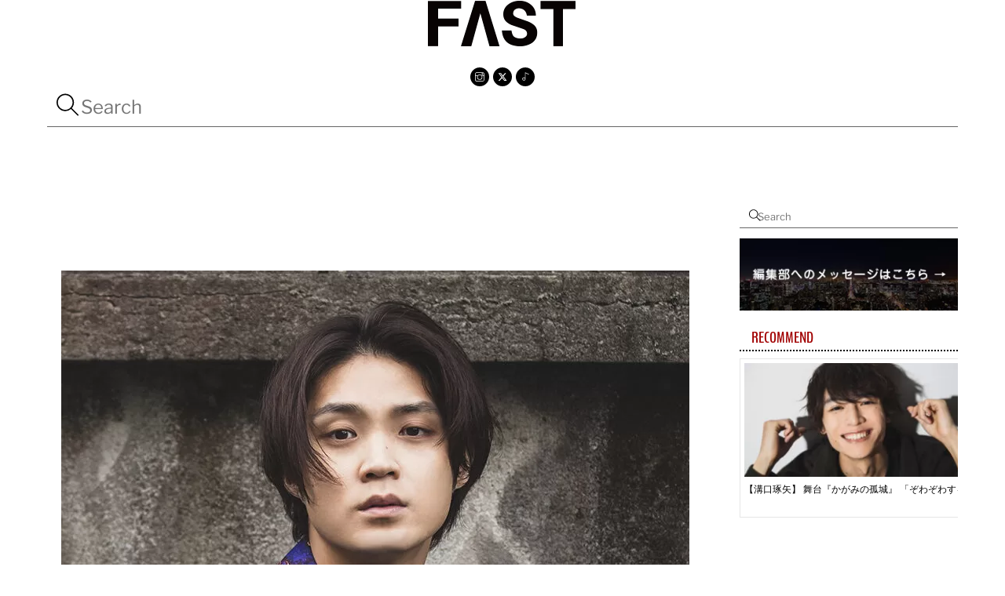

--- FILE ---
content_type: text/html; charset=UTF-8
request_url: https://fast-tokyo.com/hayato-isomura-2/
body_size: 22036
content:
<!DOCTYPE html><html lang="ja"><head><meta charset="UTF-8"><meta name="viewport" content="width=device-width, initial-scale=1, minimum-scale=1"> <noscript><style>.themify_builder .wow,.wow .tf_lazy{visibility:visible!important}</style></noscript><link type="image/jpg" href="https://fast-tokyo.com/wp-content/uploads/fav.jpg" rel="apple-touch-icon" /><link type="image/jpg" href="https://fast-tokyo.com/wp-content/uploads/fav.jpg" rel="icon" /><link media="all" href="https://fast-tokyo.com/wp-content/cache/autoptimize/css/autoptimize_d9a905e23b4b2bd446bc9f02175ccc66.css" rel="stylesheet"><title>【磯村勇斗】映画『ヤクザと家族 The Family』役とシンクロした「人生の先輩」へのリスペクトと心に伝導し続けた“未来”への想い &#8211; FAST</title><meta name='robots' content='max-image-preview:large' /><link rel="alternate" type="application/rss+xml" title="FAST &raquo; フィード" href="https://fast-tokyo.com/feed/" /><link rel="alternate" type="application/rss+xml" title="FAST &raquo; コメントフィード" href="https://fast-tokyo.com/comments/feed/" /><link rel="alternate" type="application/rss+xml" title="FAST &raquo; 【磯村勇斗】映画『ヤクザと家族 The Family』役とシンクロした「人生の先輩」へのリスペクトと心に伝導し続けた“未来”への想い のコメントのフィード" href="https://fast-tokyo.com/hayato-isomura-2/feed/" /><link rel="alternate" title="oEmbed (JSON)" type="application/json+oembed" href="https://fast-tokyo.com/wp-json/oembed/1.0/embed?url=https%3A%2F%2Ffast-tokyo.com%2Fhayato-isomura-2%2F" /><link rel="alternate" title="oEmbed (XML)" type="text/xml+oembed" href="https://fast-tokyo.com/wp-json/oembed/1.0/embed?url=https%3A%2F%2Ffast-tokyo.com%2Fhayato-isomura-2%2F&#038;format=xml" /><link rel="preload" href="https://fast-tokyo.com/wp-content/plugins/html5-audio-player/build/blocks/audioplayer/view.css?ver=2.5.0" as="style"><link rel="preload" href="https://fast-tokyo.com/wp-content/plugins/html5-audio-player/assets/css/plyr-v3.7.2.css?ver=3.7.2" as="style"><link rel="preload" href="https://fast-tokyo.com/wp-content/plugins/html5-audio-player/assets/css/style.css?ver=2.5.3" as="style"><link rel="preload" href="https://fast-tokyo.com/wp-content/plugins/drag-and-drop-multiple-file-upload-contact-form-7/assets/css/dnd-upload-cf7.css?ver=1.3.9.3" as="style"><link rel="preload" href="https://fast-tokyo.com/wp-content/plugins/contact-form-7/includes/css/styles.css?ver=6.1.4" as="style"> <script src="https://fast-tokyo.com/wp-includes/js/jquery/jquery.min.js?ver=3.7.1" id="jquery-core-js"></script> <script defer src="https://fast-tokyo.com/wp-includes/js/jquery/jquery-migrate.min.js?ver=3.4.1" id="jquery-migrate-js"></script> <link rel="https://api.w.org/" href="https://fast-tokyo.com/wp-json/" /><link rel="alternate" title="JSON" type="application/json" href="https://fast-tokyo.com/wp-json/wp/v2/posts/18689" /><link rel="EditURI" type="application/rsd+xml" title="RSD" href="https://fast-tokyo.com/xmlrpc.php?rsd" /><meta name="generator" content="WordPress 6.9" /><link rel="canonical" href="https://fast-tokyo.com/hayato-isomura-2/" /><link rel='shortlink' href='https://fast-tokyo.com/?p=18689' />  <script defer src="[data-uri]"></script> <meta name="google-site-verification" content="rlbc28wuzq1bObUEZofyeExRpy7gdu2g_6OcO4F3Mn4" />  <script defer src="[data-uri]"></script> <link rel="prefetch" href="https://fast-tokyo.com/wp-content/themes/themify-shoppe/js/themify-script.js?ver=8.0.2" as="script" fetchpriority="low"><link rel="prefetch" href="https://fast-tokyo.com/wp-content/themes/themify-shoppe/themify/js/modules/themify-sidemenu.js?ver=8.2.0" as="script" fetchpriority="low"><link rel="preload" href="https://fast-tokyo.com/wp-content/themes/themify-shoppe/themify/themify-builder/js/themify-builder-script.js?ver=8.2.0" as="script" fetchpriority="low"><link rel="preload" fetchpriority="high" href="https://fast-tokyo.com/wp-content/uploads/themify-concate/909826770/themify-2646954279.css" as="style"><link fetchpriority="high" id="themify_concate-css" rel="stylesheet" href="https://fast-tokyo.com/wp-content/cache/autoptimize/css/autoptimize_single_b2fb5d2a5a9f1cb0d5a58f94d79231f8.css"><link rel="preconnect" href="https://www.google-analytics.com"></head><body class="wp-singular post-template-default single single-post postid-18689 single-format-standard wp-theme-themify-shoppe skin-default sidebar1 default_width no-home tb_animation_on header-none footer-block menu-dropdown top-bar-widgets-off filter-hover-none filter-featured-only no-rounded-image no-rounded-input"> <a class="screen-reader-text skip-to-content" href="#content">Skip to content</a><svg id="tf_svg" style="display:none"><defs><symbol id="tf-ti-search" viewBox="0 0 32 32"><path d="m31.25 29.875-1.313 1.313-9.75-9.75a12.019 12.019 0 0 1-7.938 3c-6.75 0-12.25-5.5-12.25-12.25 0-3.25 1.25-6.375 3.563-8.688C5.875 1.25 8.937-.063 12.25-.063c6.75 0 12.25 5.5 12.25 12.25 0 3-1.125 5.813-3 7.938zm-19-7.312c5.688 0 10.313-4.688 10.313-10.375S17.938 1.813 12.25 1.813c-2.813 0-5.375 1.125-7.313 3.063-2 1.938-3.063 4.563-3.063 7.313 0 5.688 4.625 10.375 10.375 10.375z"/></symbol><symbol id="tf-ti-instagram" viewBox="0 0 32 32"><path d="M24.5 0C28.63 0 32 3.38 32 7.5v17c0 4.13-3.38 7.5-7.5 7.5h-17A7.52 7.52 0 0 1 0 24.5v-17C0 3.37 3.38 0 7.5 0h17zm5.63 24.5V13.19h-6.07c.57 1.12.88 2.37.88 3.75a8.94 8.94 0 1 1-17.88 0c0-1.38.31-2.63.88-3.75H1.87V24.5a5.68 5.68 0 0 0 5.63 5.63h17a5.68 5.68 0 0 0 5.62-5.63zm-7.07-7.56c0-3.88-3.19-7.07-7.06-7.07s-7.06 3.2-7.06 7.07S12.13 24 16 24s7.06-3.19 7.06-7.06zm-.18-5.63h7.25V7.5a5.68 5.68 0 0 0-5.63-5.63h-17A5.68 5.68 0 0 0 1.87 7.5v3.81h7.25C10.75 9.31 13.25 8 16 8s5.25 1.31 6.88 3.31zm4.3-6.19c0-.56-.43-1-1-1h-2.56c-.56 0-1.06.44-1.06 1v2.44c0 .57.5 1 1.07 1h2.56c.56 0 1-.44 1-1V5.13z"/></symbol><symbol id="tf-ti-twitter" viewBox="0 0 512 512"><path d="M389.2 48h70.6L305.6 224.2 487 464H345L233.7 318.6 106.5 464H35.8L200.7 275.5 26.8 48H172.4L272.9 180.9 389.2 48zM364.4 421.8h39.1L151.1 88h-42L364.4 421.8z"/></symbol><symbol id="tf-ti-music" viewBox="0 0 32 32"><path d="m27.81 8.38-10.87-5V22.8c0 .13.06.2.06.32 0 3-2.5 5.5-5.5 5.5a5.5 5.5 0 0 1 0-11c1.38 0 2.63.56 3.56 1.37V.44l13.5 6.25zM11.5 26.75c2 0 3.56-1.63 3.56-3.63S13.5 19.5 11.5 19.5a3.63 3.63 0 0 0 0 7.25z"/></symbol><symbol id="tf-ti-facebook" viewBox="0 0 32 32"><path d="M23.44 10.5h-5V7.75c0-1.44.19-2.25 2.25-2.25h2.75V0H19c-5.31 0-7.13 2.69-7.13 7.19v3.31h-3.3V16h3.3v16h6.57V16h4.44z"/></symbol><symbol id="tf-fab-x-twitter" viewBox="0 0 512 512"><path d="M389.2 48h70.6L305.6 224.2 487 464H345L233.7 318.6 106.5 464H35.8L200.7 275.5 26.8 48H172.4L272.9 180.9 389.2 48zM364.4 421.8h39.1L151.1 88h-42L364.4 421.8z"/></symbol><symbol id="tf-ti-twitter-alt" viewBox="0 0 448 512"><path d="M64 32C28.7 32 0 60.7 0 96V416c0 35.3 28.7 64 64 64H384c35.3 0 64-28.7 64-64V96c0-35.3-28.7-64-64-64H64zm297.1 84L257.3 234.6 379.4 396H283.8L209 298.1 123.3 396H75.8l111-126.9L69.7 116h98l67.7 89.5L313.6 116h47.5zM323.3 367.6L153.4 142.9H125.1L296.9 367.6h26.3z"/></symbol><symbol id="tf-fas-film" viewBox="0 0 32 32"><path d="M30.5 4q.63 0 1.06.44T32 5.5v21q0 .63-.44 1.06T30.5 28H30v-1.25q0-.75-.75-.75h-2.5q-.75 0-.75.75V28H6v-1.25Q6 26 5.25 26h-2.5Q2 26 2 26.75V28h-.5q-.63 0-1.06-.44T0 26.5v-21q0-.62.44-1.06T1.5 4H2v1.25Q2 6 2.75 6h2.5Q6 6 6 5.25V4h20v1.25q0 .75.75.75h2.5Q30 6 30 5.25V4h.5zM6 23.25v-2.5Q6 20 5.25 20h-2.5Q2 20 2 20.75v2.5q0 .75.75.75h2.5Q6 24 6 23.25zm0-6v-2.5Q6 14 5.25 14h-2.5Q2 14 2 14.75v2.5q0 .75.75.75h2.5Q6 18 6 17.25zm0-6v-2.5Q6 8 5.25 8h-2.5Q2 8 2 8.75v2.5q0 .75.75.75h2.5Q6 12 6 11.25zm17 13v-6q0-.75-.75-.75H9.75q-.75 0-.75.75v6q0 .75.75.75h12.5q.75 0 .75-.75zm0-10.5v-6Q23 7 22.25 7H9.75Q9 7 9 7.75v6q0 .75.75.75h12.5q.75 0 .75-.75zm7 9.5v-2.5q0-.75-.75-.75h-2.5q-.75 0-.75.75v2.5q0 .75.75.75h2.5q.75 0 .75-.75zm0-6v-2.5q0-.75-.75-.75h-2.5q-.75 0-.75.75v2.5q0 .75.75.75h2.5q.75 0 .75-.75zm0-6v-2.5Q30 8 29.25 8h-2.5Q26 8 26 8.75v2.5q0 .75.75.75h2.5q.75 0 .75-.75z"/></symbol></defs></svg><script defer src="[data-uri]"></script><div class="tf_search_form tf_search_overlay" data-lazy="1"><form role="search" method="get" id="searchform" class="tf_rel tf_hide" action="https://fast-tokyo.com/"><div class="tf_icon_wrap icon-search"><svg  aria-label="Search" class="tf_fa tf-ti-search" role="img"><use href="#tf-ti-search"></use></svg></div> <input type="text" name="s" id="s" title="Search" placeholder="Search" value="" /></form></div><div id="pagewrap" class="tf_box hfeed site"><div id="body" class="tf_clear tf_box tf_mw tf_clearfix"><div class="tb_layout_part_wrap tf_w"><div  class="themify_builder_content themify_builder_content-22916 themify_builder not_editable_builder" data-postid="22916"><div  data-lazy="1" class="module_row themify_builder_row tb_trbm723 tb_first tf_w hide-mobile"><div class="row_inner col_align_top tb_col_count_1 tf_box tf_rel"><div  data-lazy="1" class="module_column tb-column col-full tb_8d6l724 first"><div  class="module module-image tb_ve1q724 image-center   tf_mw" data-lazy="1"><div class="image-wrap tf_rel tf_mw"> <a href="https://fast-tokyo.com/"> <img src="https://fast-tokyo.com/wp-content/uploads/logo-7.png" class="wp-post-image wp-image-22225" title="logo" alt="logo" srcset="https://fast-tokyo.com/wp-content/uploads/logo-7.png 190w, https://fast-tokyo.com/wp-content/uploads/logo-7-150x47.png 150w, https://fast-tokyo.com/wp-content/uploads/logo-7-130x41.png 130w, https://fast-tokyo.com/wp-content/uploads/logo-7-100x31.png 100w" sizes="(max-width: 190px) 100vw, 190px" /> </a></div></div><div  class="module module-icon tb_uycu725  small circle icon_horizontal tf_textc" data-lazy="1"><div class="module-icon-item"> <a href="https://www.instagram.com/fast.japan.official/" rel="noopener" target="_blank"> <em class="tf_box"
 style="background-color:#000000;color:#ffffff"					><svg  class="tf_fa tf-ti-instagram" aria-hidden="true"><use href="#tf-ti-instagram"></use></svg></em> </a></div><div class="module-icon-item"> <a href="https://twitter.com/fast_japan_" rel="noopener" target="_blank"> <em class="tf_box"
 style="background-color:#000000;color:#ffffff"					><svg  class="tf_fa tf-ti-twitter" aria-hidden="true"><use href="#tf-ti-twitter"></use></svg></em> </a></div><div class="module-icon-item"> <a href="https://www.tiktok.com/@fast_japan_" rel="noopener" target="_blank"> <em class="tf_box"
 style="background-color:#000000;color:#ffffff"					><svg  class="tf_fa tf-ti-music" aria-hidden="true"><use href="#tf-ti-music"></use></svg></em> </a></div></div><div  class="module module-widget tb_g5av899  " data-lazy="1"><div class="widget widget_search"><div class="tf_search_form tf_s_dropdown" data-lazy="1" data-ajax=""><form role="search" method="get" id="searchform" class="tf_rel" action="https://fast-tokyo.com/"><div class="tf_icon_wrap icon-search"><svg  aria-label="Search" class="tf_fa tf-ti-search" role="img"><use href="#tf-ti-search"></use></svg></div> <input type="text" name="s" id="s" title="Search" placeholder="Search" value="" /></form></div></div></div></div></div></div><div  data-lazy="1" class="module_row themify_builder_row tb_yiio973 tf_w hide-desktop hide-tablet hide-tablet_landscape"><div class="row_inner col_align_middle gutter-none tb_col_count_2 tf_box tf_rel"><div  data-lazy="1" class="module_column tb-column col4-2 tb_8bmz973 first"><div  class="module module-image tb_x0qi973 image-top   tf_mw" data-lazy="1"><div class="image-wrap tf_rel tf_mw"> <a href="https://fast-tokyo.com/"> <noscript><img src="https://fast-tokyo.com/wp-content/uploads/logo-7-100x31.png" width="100" height="31" class="wp-post-image wp-image-22225" title="logo" alt="logo" srcset="https://fast-tokyo.com/wp-content/uploads/logo-7-100x31.png 100w, https://fast-tokyo.com/wp-content/uploads/logo-7-150x47.png 150w, https://fast-tokyo.com/wp-content/uploads/logo-7-130x41.png 130w, https://fast-tokyo.com/wp-content/uploads/logo-7.png 190w" sizes="(max-width: 100px) 100vw, 100px" /></noscript><img src='data:image/svg+xml,%3Csvg%20xmlns=%22http://www.w3.org/2000/svg%22%20viewBox=%220%200%20100%2031%22%3E%3C/svg%3E' data-src="https://fast-tokyo.com/wp-content/uploads/logo-7-100x31.png" width="100" height="31" class="lazyload wp-post-image wp-image-22225" title="logo" alt="logo" data-srcset="https://fast-tokyo.com/wp-content/uploads/logo-7-100x31.png 100w, https://fast-tokyo.com/wp-content/uploads/logo-7-150x47.png 150w, https://fast-tokyo.com/wp-content/uploads/logo-7-130x41.png 130w, https://fast-tokyo.com/wp-content/uploads/logo-7.png 190w" data-sizes="(max-width: 100px) 100vw, 100px" /> </a></div></div></div><div  data-lazy="1" class="module_column tb-column col4-2 tb_grad974 last"><div  data-lazy="1" class="module_subrow themify_builder_sub_row tf_w col_align_middle tb_col_count_2 tb_psq9975"><div  data-lazy="1" class="module_column sub_column col4-3 tb_4lx8976 first"><div  class="module module-icon tb_rhjl976  small circle icon_horizontal tf_textr" data-lazy="1"><div class="module-icon-item"> <a href="https://www.instagram.com/fast.japan.official/" rel="noopener" target="_blank"> <em class="tf_box"
 style="background-color:#000000;color:#ffffff"					><svg  class="tf_fa tf-ti-instagram" aria-hidden="true"><use href="#tf-ti-instagram"></use></svg></em> </a></div><div class="module-icon-item"> <a href="https://twitter.com/fast_japan_" rel="noopener" target="_blank"> <em class="tf_box"
 style="background-color:#000000;color:#ffffff"					><svg  class="tf_fa tf-ti-twitter" aria-hidden="true"><use href="#tf-ti-twitter"></use></svg></em> </a></div><div class="module-icon-item"> <a href="https://www.tiktok.com/@fast_japan_" rel="noopener" target="_blank"> <em class="tf_box"
 style="background-color:#000000;color:#ffffff"					><svg  class="tf_fa tf-ti-music" aria-hidden="true"><use href="#tf-ti-music"></use></svg></em> </a></div></div></div><div  data-lazy="1" class="module_column sub_column col4-1 tb_o8gq976 last"><div  class="module module-overlay-content tb_5rc6976 " data-overlay="overlay" data-lazy="1"> <a href="#tb_oc_tb_5rc6976" rel="nofollow" class="tb_ov_co_icon_wrapper tf_inline_b tb_ov_no_icon"> <span class="tb_ov_co_icon_outer tf_inline_b"><span class="tb_ov_co_icon tf_box tf_rel tf_inline_b tf_vmiddle"></span></span> </a><div id="tb_oc_tb_5rc6976" style="width:100%;height:100%;" class="tb_oc_overlay tf_scrollbar tf_box sidemenu sidemenu-off tf_w tf_h tf_hide tb_content_overlay_overlay"> <a id="tb_oc_tb_5rc6976_close" href="javascript:;" rel="nofollow" class="tb_ov_close tf_box"><span class="tb_ov_close_inner tf_close tf_rel"><span class="screen-reader-text">Close Overlay</span></span></a><div class="tb_overlay_content_lp"><div class="tb_layout_part_wrap tf_w"><div  class="themify_builder_content themify_builder_content-22374 themify_builder not_editable_builder in_the_loop" data-postid="22374"><div  data-lazy="1" class="module_row themify_builder_row fullheight tb_i2ap389 tf_w"><div class="row_inner col_align_top tb_col_count_1 tf_box tf_rel"><div  data-lazy="1" class="module_column tb-column col-full tb_vs83390 first"><div  class="module module-widget tb_h72z273  " data-lazy="1"><div class="widget widget_search"><div class="tf_search_form tf_s_dropdown" data-lazy="1"><form role="search" method="get" id="searchform" class="tf_rel" action="https://fast-tokyo.com/"><div class="tf_icon_wrap icon-search"><svg  aria-label="Search" class="tf_fa tf-ti-search" role="img"><use href="#tf-ti-search"></use></svg></div> <input type="text" name="s" id="s" title="Search" placeholder="Search" value="" /></form></div></div></div><div  class="module module-text tb_jc3q635   " data-lazy="1"><div  class="tb_text_wrap"><p><a href="https://fast-tokyo.com/category/feature/">FEATURE<span style="font-size: 13px;"> ー特集ー</span></a></p><p><a href="https://fast-tokyo.com/category/interview/">INTERVIEW<span style="font-size: 13px;"> ーインタビューー</span></a></p><p><a href="https://fast-tokyo.com/category/salon-de-fast/">SALON de FAST<span style="font-size: 13px;"> ー対談ー</span></a></p></div></div></div></div></div></div></div></div></div><div class="tb_oc_overlay_layer tf_abs_t" data-id="tb_oc_tb_5rc6976"></div></div></div></div></div></div></div></div></div><div id="layout" class="pagewidth tf_box tf_clearfix"><main id="content" class="tf_left tf_box tf_clearfix"><article id="post-18689" class="post tf_clearfix post-18689 type-post status-publish format-standard has-post-thumbnail hentry category-feature tag-189 no-post-title has-post-date has-post-category no-post-tag no-post-comment no-post-author "><figure class="post-image tf_clearfix is_video"> <noscript><img src="https://fast-tokyo.com/wp-content/uploads/top-131-800x600.jpg" width="800" height="600" class="wp-post-image wp-image-18710" title="top" alt="top"></noscript><img src='data:image/svg+xml,%3Csvg%20xmlns=%22http://www.w3.org/2000/svg%22%20viewBox=%220%200%20800%20600%22%3E%3C/svg%3E' data-src="https://fast-tokyo.com/wp-content/uploads/top-131-800x600.jpg" width="800" height="600" class="lazyload wp-post-image wp-image-18710" title="top" alt="top"></figure><div class="post-content"><div class="post-content-inner-wrapper"><div class="post-content-inner"> <span class="post-cat-tag-wrap"> <span class="post-category"><a href="https://fast-tokyo.com/category/feature/" rel="tag" class="term-feature">FEATURE</a></span> </span><p class="post-meta entry-meta"> <time datetime="2021-01-27" class="post-date entry-date updated">2021年1月27日</time></p><div class="entry-content"><div id="themify_builder_content-18689" data-postid="18689" class="themify_builder_content themify_builder_content-18689 themify_builder tf_clear"><div  data-css_id="tfu0065" data-lazy="1" class="module_row themify_builder_row fullwidth tb_tfu0065 tf_w"><div class="row_inner col_align_top tb_col_count_1 tf_box tf_rel"><div  data-lazy="1" class="module_column tb-column col-full tb_3ika061 first"><div  class="module module-social-share tb_abx5675  tb_ss_size_normal tb_ss_shape_circle" data-lazy="1" data-title="【磯村勇斗】映画『ヤクザと家族 The Family』役とシンクロした「人生の先輩」へのリスペクトと心に伝導し続けた“未来”への想い" data-url="https://fast-tokyo.com/hayato-isomura-2/"><div class="module-social-share-wrapper"><div class="ss_anchor_wrap tf_inline_b"> <a href="#" data-type="facebook"> <em class="tb_social_share_icon"><svg  aria-label="Facebook" class="tf_fa tf-ti-facebook" role="img"><use href="#tf-ti-facebook"></use></svg></em> </a></div><div class="ss_anchor_wrap tf_inline_b"> <a href="#" data-type="twitter"> <em class="tb_social_share_icon"><svg  aria-label="Twitter" class="tf_fa tf-fab-x-twitter" role="img"><use href="#tf-fab-x-twitter"></use></svg></em> </a></div></div></div><div  class="module module-text tb_pwjc561   " data-lazy="1"><div  class="tb_text_wrap"><p>磯村勇斗</p></div></div><div  class="module module-text tb_3700601   " data-lazy="1"><div  class="tb_text_wrap"><p>映画『ヤクザと家族 The Family』<br />役とシンクロした<br />「人生の先輩」へのリスペクトと<br />心に伝導し続けた“未来”への想い</p></div></div><div  class="module module-text tb_477b110   " data-lazy="1"><div  class="tb_text_wrap"><p>「背中で語る」という言葉、誰しも一度は耳にしたことがあるはず。しかし、実際にその「語られた言葉」を感じたことのある人はどれくらいいるのだろうか。言葉、文字、伝達手段をいくつも持つ私たちは「視覚化できないものを読み取る」ことにしばしば苦労する。しかし、磯村さんの話す言葉の端々から垣間見えたのは「読み取る」ことに長けた才能と「感じ取ろう、学ぼう」とする“心の視力の良さ”。そんな彼の心の瞳に映った『ヤクザと家族 The Family』、そして「木村翼」という青年について、お話をお伺いしました。た。</p></div></div><div  class="module module-text tb_10b1068   " data-lazy="1"><div  class="tb_text_wrap"><p>映画『ヤクザと家族 The Family』</p></div></div><div  class="module module-image tb_tpya854 image-center   tf_mw" data-lazy="1"><div class="image-wrap tf_rel tf_mw"> <img fetchpriority="high" decoding="async" width="600" height="847" src="https://fast-tokyo.com/wp-content/uploads/『ヤクザと家族-The-Family』本ポスター.jpg" class="wp-post-image wp-image-18695" title="『ヤクザと家族 The Family』本ポスター" alt="『ヤクザと家族 The Family』本ポスター" srcset="https://fast-tokyo.com/wp-content/uploads/『ヤクザと家族-The-Family』本ポスター.jpg 600w, https://fast-tokyo.com/wp-content/uploads/『ヤクザと家族-The-Family』本ポスター-213x300.jpg 213w" sizes="(max-width: 600px) 100vw, 600px" /></div></div><div  class="module module-text tb_b8gi732   " data-lazy="1"><div  class="tb_text_wrap"><p style="text-align: center;">ヤクザと家族 The Family</p><p style="text-align: center;">1月29日（金）全国公開</p><p style="text-align: center;"> ©2021『ヤクザと家族 The Family』製作委員会</p><p style="text-align: center;">スターサンズ／KADOKAWA</p></div></div><div  class="module module-text tb_j8cg050   " data-lazy="1"><div  class="tb_text_wrap"><p style="text-align: center;"><strong>＜あらすじ＞</strong></p></div></div><div  class="module module-text tb_22fu160   " data-lazy="1"><div  class="tb_text_wrap"><p>これは、ヤクザという生き方を選んだ男の３つの時代にわたる物語。荒れた少年期に地元の親分から手を差し伸べられ、父子の契りを結んだ男・山本。ヤクザの世界でのし上がる彼は、やがて愛する自分の≪家族≫とも出会う。ところが、暴対法の施行はヤクザのあり方を一変させ、因縁の敵との戦いの中、生き方を貫いていくことは一方でかけがえのないものを失うことになっていくー。</p></div></div><div  class="module module-text tb_7dq5105   " data-lazy="1"><div  class="tb_text_wrap"><p>＜木村翼＞</p></div></div><div  class="module module-text tb_ufpr077   " data-lazy="1"><div  class="tb_text_wrap"><p>柴咲組 元若頭の妻（寺島しのぶ）・木村愛子の息子。山本（綾野剛）に憧れを抱いている。</p></div></div><div  class="module module-image tb_ce5a079 image-center   tf_mw" data-lazy="1"><div class="image-wrap tf_rel tf_mw"> <noscript><img decoding="async" width="600" height="400" src="https://fast-tokyo.com/wp-content/uploads/56A4215.jpg" class="wp-post-image wp-image-18711" title="_56A4215" alt="_56A4215" srcset="https://fast-tokyo.com/wp-content/uploads/56A4215.jpg 600w, https://fast-tokyo.com/wp-content/uploads/56A4215-300x200.jpg 300w" sizes="(max-width: 600px) 100vw, 600px" /></noscript><img decoding="async" width="600" height="400" src='data:image/svg+xml,%3Csvg%20xmlns=%22http://www.w3.org/2000/svg%22%20viewBox=%220%200%20600%20400%22%3E%3C/svg%3E' data-src="https://fast-tokyo.com/wp-content/uploads/56A4215.jpg" class="lazyload wp-post-image wp-image-18711" title="_56A4215" alt="_56A4215" data-srcset="https://fast-tokyo.com/wp-content/uploads/56A4215.jpg 600w, https://fast-tokyo.com/wp-content/uploads/56A4215-300x200.jpg 300w" data-sizes="(max-width: 600px) 100vw, 600px" /></div></div><div  class="module module-text tb_e0jc252   " data-lazy="1"><div  class="tb_text_wrap"><p>木村翼 × 磯村勇斗</p></div></div><div  class="module module-text tb_zmjj101   " data-lazy="1"><div  class="tb_text_wrap"><p>翼は子供の頃から賢兄（綾野剛）をずっと「憧れ」として、そして「道しるべ」として見てきた男の子。自分なりの生き方を見つけて野心を持って真っ直ぐに進んでいながら、「この街でしか生きられない」といった複雑な想いを抱えている青年です。</p></div></div><div  class="module module-image tb_ihk0469 image-center   tf_mw" data-lazy="1"><div class="image-wrap tf_rel tf_mw"> <noscript><img decoding="async" width="600" height="900" src="https://fast-tokyo.com/wp-content/uploads/56A4136-1.jpg" class="wp-post-image wp-image-18743" title="_56A4136" alt="_56A4136" srcset="https://fast-tokyo.com/wp-content/uploads/56A4136-1.jpg 600w, https://fast-tokyo.com/wp-content/uploads/56A4136-1-200x300.jpg 200w" sizes="(max-width: 600px) 100vw, 600px" /></noscript><img decoding="async" width="600" height="900" src='data:image/svg+xml,%3Csvg%20xmlns=%22http://www.w3.org/2000/svg%22%20viewBox=%220%200%20600%20900%22%3E%3C/svg%3E' data-src="https://fast-tokyo.com/wp-content/uploads/56A4136-1.jpg" class="lazyload wp-post-image wp-image-18743" title="_56A4136" alt="_56A4136" data-srcset="https://fast-tokyo.com/wp-content/uploads/56A4136-1.jpg 600w, https://fast-tokyo.com/wp-content/uploads/56A4136-1-200x300.jpg 200w" data-sizes="(max-width: 600px) 100vw, 600px" /></div></div><div  class="module module-text tb_6lgv033   " data-lazy="1"><div  class="tb_text_wrap"><p>賢兄と翼、言葉にすると難しい絆を感じました。<br />役として対峙した綾野さんはいかがでしたか？</p></div></div><div  class="module module-text tb_17xi160   " data-lazy="1"><div  class="tb_text_wrap"><p>空気で伝えてくださる方でした。僕が綾野さんに憧れている気持ちや尊敬している部分が、そのまま賢兄と翼の関係値と重なって。綾野さんご自身から、賢兄と同じような「自分に残せるものを残していきたい」という気持ちが伝わってくるんです。それは「これはこうだよ」といった“教え”ではなくて、あくまで“伝わってくる”もの。ずーっと綾野さんの想いを心で感じていましたね。「ただいるだけでいい」という存在の大切さと凄さを学ぶことができました。</p></div></div><div  class="module module-image tb_1czx067 image-center   tf_mw" data-lazy="1"><div class="image-wrap tf_rel tf_mw"> <noscript><img decoding="async" width="600" height="400" src="https://fast-tokyo.com/wp-content/uploads/56A4199.jpg" class="wp-post-image wp-image-18713" title="_56A4199" alt="_56A4199" srcset="https://fast-tokyo.com/wp-content/uploads/56A4199.jpg 600w, https://fast-tokyo.com/wp-content/uploads/56A4199-300x200.jpg 300w" sizes="(max-width: 600px) 100vw, 600px" /></noscript><img decoding="async" width="600" height="400" src='data:image/svg+xml,%3Csvg%20xmlns=%22http://www.w3.org/2000/svg%22%20viewBox=%220%200%20600%20400%22%3E%3C/svg%3E' data-src="https://fast-tokyo.com/wp-content/uploads/56A4199.jpg" class="lazyload wp-post-image wp-image-18713" title="_56A4199" alt="_56A4199" data-srcset="https://fast-tokyo.com/wp-content/uploads/56A4199.jpg 600w, https://fast-tokyo.com/wp-content/uploads/56A4199-300x200.jpg 300w" data-sizes="(max-width: 600px) 100vw, 600px" /></div></div><div  class="module module-text tb_vldx110   " data-lazy="1"><div  class="tb_text_wrap"><p>言葉ではない想いを<br />受け取ってらっしゃったんですね。<br />翼という役から<br />磯村さんが学ばれたことはありましたか？</p></div></div><div  class="module module-text tb_irlb677   " data-lazy="1"><div  class="tb_text_wrap"><p>翼の「ここにしか生きる道がない」という面に関しては、僕が俳優として感じている「ここで生きていかなければならない」という使命感と通ずるものがありました。その想いを翼であれば賢兄、僕であれば綾野さんたちのような先輩方が支えてくれる。「支えられているんだな」という愛を感じることができましたし、愛の大切さを学ぶことができました。</p></div></div><div  class="module module-image tb_m8eq070 image-center   tf_mw" data-lazy="1"><div class="image-wrap tf_rel tf_mw"> <noscript><img decoding="async" width="600" height="400" src="https://fast-tokyo.com/wp-content/uploads/56A4302-1.jpg" class="wp-post-image wp-image-18744" title="_56A4302" alt="_56A4302" srcset="https://fast-tokyo.com/wp-content/uploads/56A4302-1.jpg 600w, https://fast-tokyo.com/wp-content/uploads/56A4302-1-300x200.jpg 300w" sizes="(max-width: 600px) 100vw, 600px" /></noscript><img decoding="async" width="600" height="400" src='data:image/svg+xml,%3Csvg%20xmlns=%22http://www.w3.org/2000/svg%22%20viewBox=%220%200%20600%20400%22%3E%3C/svg%3E' data-src="https://fast-tokyo.com/wp-content/uploads/56A4302-1.jpg" class="lazyload wp-post-image wp-image-18744" title="_56A4302" alt="_56A4302" data-srcset="https://fast-tokyo.com/wp-content/uploads/56A4302-1.jpg 600w, https://fast-tokyo.com/wp-content/uploads/56A4302-1-300x200.jpg 300w" data-sizes="(max-width: 600px) 100vw, 600px" /></div></div><div  class="module module-text tb_riro850   " data-lazy="1"><div  class="tb_text_wrap"><p><em>Highlight of 映画『ヤクザと家族 The Family』</em></p></div></div><div  class="module module-text tb_r9cy170   " data-lazy="1"><div  class="tb_text_wrap"><p>この作品はヤクザの「山本賢治」という一人の男性を軸に全盛期から衰退していく姿を描いているんですが、単なるヤクザ映画ではありません。人間味のある擦れた男たちの生きざまを垣間見ることができますし、男性のみならず女性でも共感できる部分があると思います。家族の絆、例え血が繋がっていなくても、そこに存在する「家族の繋がり」と「絆の強さ」がどれほど大切で尊いものなのかを感じていただけたら嬉しいです。</p></div></div><div  class="module module-image tb_3qob660 image-center   tf_mw" data-lazy="1"><div class="image-wrap tf_rel tf_mw"> <noscript><img decoding="async" width="600" height="400" src="https://fast-tokyo.com/wp-content/uploads/56A4222-1.jpg" class="wp-post-image wp-image-18745" title="_56A4222" alt="_56A4222" srcset="https://fast-tokyo.com/wp-content/uploads/56A4222-1.jpg 600w, https://fast-tokyo.com/wp-content/uploads/56A4222-1-300x200.jpg 300w" sizes="(max-width: 600px) 100vw, 600px" /></noscript><img decoding="async" width="600" height="400" src='data:image/svg+xml,%3Csvg%20xmlns=%22http://www.w3.org/2000/svg%22%20viewBox=%220%200%20600%20400%22%3E%3C/svg%3E' data-src="https://fast-tokyo.com/wp-content/uploads/56A4222-1.jpg" class="lazyload wp-post-image wp-image-18745" title="_56A4222" alt="_56A4222" data-srcset="https://fast-tokyo.com/wp-content/uploads/56A4222-1.jpg 600w, https://fast-tokyo.com/wp-content/uploads/56A4222-1-300x200.jpg 300w" data-sizes="(max-width: 600px) 100vw, 600px" /></div></div><div  class="module module-text tb_soqz960   " data-lazy="1"><div  class="tb_text_wrap"><p><em>Message From 木村翼<br />by 磯村勇斗</em></p></div></div><div  class="module module-text tb_70zh997   " data-lazy="1"><div  class="tb_text_wrap"><p>木村翼という青年には賢兄たちが創り上げてきた道をあえて捨てて、「希望を持って新たな道を紡いでゆく」という役割があると思っています。決して暗いところで終わることなく、未来に対しての意志が受け継がれていく作品になっているので、是非そこを感じ取っていただきたいです。</p></div></div></div></div></div><div  data-css_id="deva306" data-lazy="1" class="module_row themify_builder_row fullwidth tb_deva306 tf_w"><div class="row_inner col_align_top tb_col_count_2 tf_box tf_rel"><div  data-lazy="1" class="module_column tb-column col2-1 tb_5sif666 first"><div  class="module module-image tb_xj22334 image-top   tf_mw" data-lazy="1"><div class="image-wrap tf_rel tf_mw"> <noscript><img decoding="async" width="600" height="400" src="https://fast-tokyo.com/wp-content/uploads/56A4188.jpg" class="wp-post-image wp-image-18716" title="_56A4188" alt="_56A4188" srcset="https://fast-tokyo.com/wp-content/uploads/56A4188.jpg 600w, https://fast-tokyo.com/wp-content/uploads/56A4188-300x200.jpg 300w" sizes="(max-width: 600px) 100vw, 600px" /></noscript><img decoding="async" width="600" height="400" src='data:image/svg+xml,%3Csvg%20xmlns=%22http://www.w3.org/2000/svg%22%20viewBox=%220%200%20600%20400%22%3E%3C/svg%3E' data-src="https://fast-tokyo.com/wp-content/uploads/56A4188.jpg" class="lazyload wp-post-image wp-image-18716" title="_56A4188" alt="_56A4188" data-srcset="https://fast-tokyo.com/wp-content/uploads/56A4188.jpg 600w, https://fast-tokyo.com/wp-content/uploads/56A4188-300x200.jpg 300w" data-sizes="(max-width: 600px) 100vw, 600px" /></div></div><div  class="module module-text tb_s1jt450   " data-lazy="1"><div  class="tb_text_wrap"><p>磯村勇斗</p></div></div><div  class="module module-text tb_obt5610   " data-lazy="1"><div  class="tb_text_wrap"><p>いそむら はやと</p></div></div><div  class="module module-text tb_k9vz070   " data-lazy="1"><div  class="tb_text_wrap"><p>1992年9月11日生まれ。<br />人間の多重性を追求していく芝居力、<br />「届け」と願うその一本気から勇ましい覚悟が迸る28歳。</p></div></div><div  class="module module-icon tb_wooy560  normal rounded icon_horizontal " data-lazy="1"><div class="module-icon-item"> <a href="https://twitter.com/hayato_isomura/" rel="noopener" target="_blank"> <em class="tf_boxblack"
 ><svg  class="tf_fa tf-ti-twitter-alt" aria-hidden="true"><use href="#tf-ti-twitter-alt"></use></svg></em> </a></div><div class="module-icon-item"> <a href="https://instagram.com/hayato_isomura/" rel="noopener" target="_blank"> <em class="tf_boxblack"
 ><svg  class="tf_fa tf-ti-instagram" aria-hidden="true"><use href="#tf-ti-instagram"></use></svg></em> </a></div></div></div><div  data-lazy="1" class="module_column tb-column col2-1 tb_x5cs607 last"><div  class="module module-text tb_lvny001   " data-lazy="1"><div  class="tb_text_wrap"><p>映画『ヤクザと家族 The Family』</p></div></div><div  class="module module-text tb_56oo865   " data-lazy="1"><div  class="tb_text_wrap"><p>2021年1月29日（金）全国ロードショー<br />監督／脚本：藤井道人<br />出演：綾野剛　</p><p>　　　尾野真千子　北村有起哉　市原隼人　磯村勇斗</p><p>　　　菅田俊　康すおん　二ノ宮隆太郎　駿河太郎</p><p>　　　岩松了　豊原功補 / 寺島しのぶ　</p><p>　　　舘ひろし</p></div></div><div  class="module module-icon tb_hqo9670  normal rounded icon_vertical " data-lazy="1"><div class="module-icon-item"> <a href="https://yakuzatokazoku.com/" rel="noopener" target="_blank"> <em class="tf_boxblack"
 ><svg  class="tf_fa tf-fas-film" aria-hidden="true"><use href="#tf-fas-film"></use></svg></em> <span>公式HP</span> </a></div></div><div  class="module module-icon tb_dee0202  normal rounded icon_horizontal " data-lazy="1"><div class="module-icon-item"> <a href="https://twitter.com/yakuzatokazokuf" rel="noopener" target="_blank"> <em class="tf_boxblack"
 ><svg  class="tf_fa tf-ti-twitter-alt" aria-hidden="true"><use href="#tf-ti-twitter-alt"></use></svg></em> <span>公式Twitter</span> </a></div></div><div  class="module module-icon tb_kdx9547  normal rounded icon_horizontal " data-lazy="1"><div class="module-icon-item"> <a href="https://www.instagram.com/yakuzatokazoku_movie2021/" rel="noopener" target="_blank"> <em class="tf_boxblack"
 ><svg  class="tf_fa tf-ti-instagram" aria-hidden="true"><use href="#tf-ti-instagram"></use></svg></em> <span>公式Instagram</span> </a></div></div><div  class="module module-text tb_p9cm751   " data-lazy="1"><div  class="tb_text_wrap"><p>※Item Credit<br />Jacket：イロコイ ¥53,000(イロコイ ヘッドショップ︎03・3791・5033)<br />Shirt：ジベルタ¥34,000(シアンPR ︎03・6662・5525)<br />その他スタイリスト私物<br /><br /></p><p>※Team Credit<br />カメラマン：鈴木寿教<br />インタビュー・記事：満斗りょう</p><p>ページデザイン：古里さおり</p></div></div></div></div></div></div></div></div></div></div></article><div class="tb_layout_part_wrap tf_w"><div  class="themify_builder_content themify_builder_content-1124 themify_builder not_editable_builder" data-postid="1124"><div  data-css_id="112ab6e" data-lazy="1" class="module_row themify_builder_row fullwidth tb_112ab6e tf_w hide-desktop hide-tablet"><div class="row_inner col_align_top tb_col_count_1 tf_box tf_rel"><div  data-lazy="1" class="module_column tb-column col-full tb_cdf3df2 first"><div  class="module module-text tb_c2eac39  repeat " data-lazy="1"><div  class="tb_text_wrap"><p style="text-align: center;"><strong>おすすめ記事</strong></p></div></div><div  class="module tf_mw module-divider tb_823fe7f dashed   " style="border-width: 1px;border-color: #666666;margin-bottom: 30px;" data-lazy="1"></div><div  class="module module-post tb_84660e0 my-arrows tb_fullwidth_image"><div  class="builder-posts-wrap loops-wrapper list-thumb-image tf_clear tf_clearfix" data-lazy="1"><article id="post-13141" class="post tf_clearfix post-13141 type-post status-publish format-standard has-post-thumbnail hentry category-264 tag-281 tag-319 tag-279 has-post-title no-post-date has-post-category no-post-tag no-post-comment no-post-author "><figure class="post-image tf_clearfix"> <a href="https://fast-tokyo.com/kohsaku-koizumi-1/"> <noscript><img src="https://fast-tokyo.com/wp-content/uploads/TOP-71-300x300.jpg" width="300" height="300" class="wp-post-image wp-image-13147" title="TOP" alt="TOP" srcset="https://fast-tokyo.com/wp-content/uploads/TOP-71-300x300.jpg 300w, https://fast-tokyo.com/wp-content/uploads/TOP-71-150x150.jpg 150w, https://fast-tokyo.com/wp-content/uploads/TOP-71-47x48.jpg 47w" sizes="(max-width: 300px) 100vw, 300px" /></noscript><img src='data:image/svg+xml,%3Csvg%20xmlns=%22http://www.w3.org/2000/svg%22%20viewBox=%220%200%20300%20300%22%3E%3C/svg%3E' data-src="https://fast-tokyo.com/wp-content/uploads/TOP-71-300x300.jpg" width="300" height="300" class="lazyload wp-post-image wp-image-13147" title="TOP" alt="TOP" data-srcset="https://fast-tokyo.com/wp-content/uploads/TOP-71-300x300.jpg 300w, https://fast-tokyo.com/wp-content/uploads/TOP-71-150x150.jpg 150w, https://fast-tokyo.com/wp-content/uploads/TOP-71-47x48.jpg 47w" data-sizes="(max-width: 300px) 100vw, 300px" /> </a></figure><div class="post-content"><div class="post-content-inner-wrapper"><div class="post-content-inner"> <span class="post-cat-tag-wrap"> <span class="post-category"><a href="https://fast-tokyo.com/category/%e7%ad%94%e3%81%88%e3%81%af%e5%83%95%e3%81%8c%e8%a6%8b%e3%81%a4%e3%81%91%e3%82%8b%e3%80%82/" rel="tag" class="term-%e7%ad%94%e3%81%88%e3%81%af%e5%83%95%e3%81%8c%e8%a6%8b%e3%81%a4%e3%81%91%e3%82%8b%e3%80%82">答えは僕が見つける。</a></span> </span><h2 class="post-title entry-title"><a href="https://fast-tokyo.com/kohsaku-koizumi-1/">【小泉光咲】 答えは僕が見つける。Vol.1</a></h2><p class="post-meta entry-meta"></p><div class="entry-content"></div></div></div></div></article><article id="post-31567" class="post tf_clearfix post-31567 type-post status-publish format-standard has-post-thumbnail hentry category-interview tag-57 has-post-title no-post-date has-post-category no-post-tag no-post-comment no-post-author "><figure class="post-image tf_clearfix"> <a href="https://fast-tokyo.com/riku-hirano-2/"> <noscript><img src="https://fast-tokyo.com/wp-content/uploads/AAA6174-scaled-300x300.jpg" width="300" height="300" class="wp-post-image wp-image-31621" title="AAA6174" alt="AAA6174" srcset="https://fast-tokyo.com/wp-content/uploads/AAA6174-scaled-300x300.jpg 300w, https://fast-tokyo.com/wp-content/uploads/AAA6174-500x500.jpg 500w, https://fast-tokyo.com/wp-content/uploads/AAA6174-scaled-47x48.jpg 47w, https://fast-tokyo.com/wp-content/uploads/AAA6174-scaled-80x80.jpg 80w" sizes="(max-width: 300px) 100vw, 300px" /></noscript><img src='data:image/svg+xml,%3Csvg%20xmlns=%22http://www.w3.org/2000/svg%22%20viewBox=%220%200%20300%20300%22%3E%3C/svg%3E' data-src="https://fast-tokyo.com/wp-content/uploads/AAA6174-scaled-300x300.jpg" width="300" height="300" class="lazyload wp-post-image wp-image-31621" title="AAA6174" alt="AAA6174" data-srcset="https://fast-tokyo.com/wp-content/uploads/AAA6174-scaled-300x300.jpg 300w, https://fast-tokyo.com/wp-content/uploads/AAA6174-500x500.jpg 500w, https://fast-tokyo.com/wp-content/uploads/AAA6174-scaled-47x48.jpg 47w, https://fast-tokyo.com/wp-content/uploads/AAA6174-scaled-80x80.jpg 80w" data-sizes="(max-width: 300px) 100vw, 300px" /> </a></figure><div class="post-content"><div class="post-content-inner-wrapper"><div class="post-content-inner"> <span class="post-cat-tag-wrap"> <span class="post-category"><a href="https://fast-tokyo.com/category/interview/" rel="tag" class="term-interview">INTERVIEW</a></span> </span><h2 class="post-title entry-title"><a href="https://fast-tokyo.com/riku-hirano-2/">【平野莉玖】「興味があったらまずやってみる。自分が生きた証しを残したい」</a></h2><p class="post-meta entry-meta"></p><div class="entry-content"></div></div></div></div></article><article id="post-12773" class="post tf_clearfix post-12773 type-post status-publish format-standard has-post-thumbnail hentry category-re-story-relay tag-67 tag-266 tag-291 has-post-title no-post-date has-post-category no-post-tag no-post-comment no-post-author "><figure class="post-image tf_clearfix"> <a href="https://fast-tokyo.com/harukana7-yoshimura/"> <noscript><img src="https://fast-tokyo.com/wp-content/uploads/18286-300x300.jpg" width="300" height="300" class="wp-post-image wp-image-12783" title="18286" alt="18286" srcset="https://fast-tokyo.com/wp-content/uploads/18286-300x300.jpg 300w, https://fast-tokyo.com/wp-content/uploads/18286-150x150.jpg 150w, https://fast-tokyo.com/wp-content/uploads/18286-47x48.jpg 47w, https://fast-tokyo.com/wp-content/uploads/18286-500x500.jpg 500w" sizes="(max-width: 300px) 100vw, 300px" /></noscript><img src='data:image/svg+xml,%3Csvg%20xmlns=%22http://www.w3.org/2000/svg%22%20viewBox=%220%200%20300%20300%22%3E%3C/svg%3E' data-src="https://fast-tokyo.com/wp-content/uploads/18286-300x300.jpg" width="300" height="300" class="lazyload wp-post-image wp-image-12783" title="18286" alt="18286" data-srcset="https://fast-tokyo.com/wp-content/uploads/18286-300x300.jpg 300w, https://fast-tokyo.com/wp-content/uploads/18286-150x150.jpg 150w, https://fast-tokyo.com/wp-content/uploads/18286-47x48.jpg 47w, https://fast-tokyo.com/wp-content/uploads/18286-500x500.jpg 500w" data-sizes="(max-width: 300px) 100vw, 300px" /> </a></figure><div class="post-content"><div class="post-content-inner-wrapper"><div class="post-content-inner"> <span class="post-cat-tag-wrap"> <span class="post-category"><a href="https://fast-tokyo.com/category/re-story-relay/" rel="tag" class="term-re-story-relay">Re: Story Relay</a></span> </span><h2 class="post-title entry-title"><a href="https://fast-tokyo.com/harukana7-yoshimura/">「春は彼方」第七話 吉村卓也</a></h2><p class="post-meta entry-meta"></p><div class="entry-content"></div></div></div></div></article><article id="post-28514" class="post tf_clearfix post-28514 type-post status-publish format-standard has-post-thumbnail hentry category-interview tag-57 has-post-title no-post-date has-post-category no-post-tag no-post-comment no-post-author "><figure class="post-image tf_clearfix"> <a href="https://fast-tokyo.com/nichika-akutsu-1/"> <noscript><img src="https://fast-tokyo.com/wp-content/uploads/s_XX_3413-scaled-300x300.jpg" width="300" height="300" class="wp-post-image wp-image-28561" title="s_XX_3413" alt="s_XX_3413" srcset="https://fast-tokyo.com/wp-content/uploads/s_XX_3413-scaled-300x300.jpg 300w, https://fast-tokyo.com/wp-content/uploads/s_XX_3413-500x500.jpg 500w, https://fast-tokyo.com/wp-content/uploads/s_XX_3413-scaled-47x48.jpg 47w, https://fast-tokyo.com/wp-content/uploads/s_XX_3413-scaled-80x80.jpg 80w" sizes="(max-width: 300px) 100vw, 300px" /></noscript><img src='data:image/svg+xml,%3Csvg%20xmlns=%22http://www.w3.org/2000/svg%22%20viewBox=%220%200%20300%20300%22%3E%3C/svg%3E' data-src="https://fast-tokyo.com/wp-content/uploads/s_XX_3413-scaled-300x300.jpg" width="300" height="300" class="lazyload wp-post-image wp-image-28561" title="s_XX_3413" alt="s_XX_3413" data-srcset="https://fast-tokyo.com/wp-content/uploads/s_XX_3413-scaled-300x300.jpg 300w, https://fast-tokyo.com/wp-content/uploads/s_XX_3413-500x500.jpg 500w, https://fast-tokyo.com/wp-content/uploads/s_XX_3413-scaled-47x48.jpg 47w, https://fast-tokyo.com/wp-content/uploads/s_XX_3413-scaled-80x80.jpg 80w" data-sizes="(max-width: 300px) 100vw, 300px" /> </a></figure><div class="post-content"><div class="post-content-inner-wrapper"><div class="post-content-inner"> <span class="post-cat-tag-wrap"> <span class="post-category"><a href="https://fast-tokyo.com/category/interview/" rel="tag" class="term-interview">INTERVIEW</a></span> </span><h2 class="post-title entry-title"><a href="https://fast-tokyo.com/nichika-akutsu-1/">【阿久津仁愛】2024年は今年よりたくさんお仕事をできるようにがんばりたいと思っています</a></h2><p class="post-meta entry-meta"></p><div class="entry-content"></div></div></div></div></article><article id="post-17161" class="post tf_clearfix post-17161 type-post status-publish format-standard has-post-thumbnail hentry category-interview tag-350 has-post-title no-post-date has-post-category no-post-tag no-post-comment no-post-author "><figure class="post-image tf_clearfix"> <a href="https://fast-tokyo.com/kazuma-kawamra-2/"> <noscript><img src="https://fast-tokyo.com/wp-content/uploads/top2-14-300x300.jpg" width="300" height="300" class="wp-post-image wp-image-17242" title="top2" alt="top2" srcset="https://fast-tokyo.com/wp-content/uploads/top2-14-300x300.jpg 300w, https://fast-tokyo.com/wp-content/uploads/top2-14-150x150.jpg 150w, https://fast-tokyo.com/wp-content/uploads/top2-14-47x48.jpg 47w, https://fast-tokyo.com/wp-content/uploads/top2-14-80x80.jpg 80w" sizes="(max-width: 300px) 100vw, 300px" /></noscript><img src='data:image/svg+xml,%3Csvg%20xmlns=%22http://www.w3.org/2000/svg%22%20viewBox=%220%200%20300%20300%22%3E%3C/svg%3E' data-src="https://fast-tokyo.com/wp-content/uploads/top2-14-300x300.jpg" width="300" height="300" class="lazyload wp-post-image wp-image-17242" title="top2" alt="top2" data-srcset="https://fast-tokyo.com/wp-content/uploads/top2-14-300x300.jpg 300w, https://fast-tokyo.com/wp-content/uploads/top2-14-150x150.jpg 150w, https://fast-tokyo.com/wp-content/uploads/top2-14-47x48.jpg 47w, https://fast-tokyo.com/wp-content/uploads/top2-14-80x80.jpg 80w" data-sizes="(max-width: 300px) 100vw, 300px" /> </a></figure><div class="post-content"><div class="post-content-inner-wrapper"><div class="post-content-inner"> <span class="post-cat-tag-wrap"> <span class="post-category"><a href="https://fast-tokyo.com/category/interview/" rel="tag" class="term-interview">INTERVIEW</a></span> </span><h2 class="post-title entry-title"><a href="https://fast-tokyo.com/kazuma-kawamra-2/">【川村壱馬】「決意したことは何でも叶う」掴みたい夢はいつだって「好き」の線上に在ったー</a></h2><p class="post-meta entry-meta"></p><div class="entry-content"></div></div></div></div></article><article id="post-24968" class="post tf_clearfix post-24968 type-post status-publish format-standard has-post-thumbnail hentry category-feature tag-57 has-post-title no-post-date has-post-category no-post-tag no-post-comment no-post-author "><figure class="post-image tf_clearfix"> <a href="https://fast-tokyo.com/totaro-3/"> <noscript><img src="https://fast-tokyo.com/wp-content/uploads/s_06A3794-scaled-300x300.jpg" width="300" height="300" class="wp-post-image wp-image-25050" title="s_06A3794" alt="s_06A3794" srcset="https://fast-tokyo.com/wp-content/uploads/s_06A3794-scaled-300x300.jpg 300w, https://fast-tokyo.com/wp-content/uploads/s_06A3794-150x150.jpg 150w, https://fast-tokyo.com/wp-content/uploads/s_06A3794-scaled-47x48.jpg 47w" sizes="(max-width: 300px) 100vw, 300px" /></noscript><img src='data:image/svg+xml,%3Csvg%20xmlns=%22http://www.w3.org/2000/svg%22%20viewBox=%220%200%20300%20300%22%3E%3C/svg%3E' data-src="https://fast-tokyo.com/wp-content/uploads/s_06A3794-scaled-300x300.jpg" width="300" height="300" class="lazyload wp-post-image wp-image-25050" title="s_06A3794" alt="s_06A3794" data-srcset="https://fast-tokyo.com/wp-content/uploads/s_06A3794-scaled-300x300.jpg 300w, https://fast-tokyo.com/wp-content/uploads/s_06A3794-150x150.jpg 150w, https://fast-tokyo.com/wp-content/uploads/s_06A3794-scaled-47x48.jpg 47w" data-sizes="(max-width: 300px) 100vw, 300px" /> </a></figure><div class="post-content"><div class="post-content-inner-wrapper"><div class="post-content-inner"> <span class="post-cat-tag-wrap"> <span class="post-category"><a href="https://fast-tokyo.com/category/feature/" rel="tag" class="term-feature">FEATURE</a></span> </span><h2 class="post-title entry-title"><a href="https://fast-tokyo.com/totaro-3/">【柊太朗】テレビ朝日『暴太郎戦隊ドンブラザーズ』「正解はない……」役者として“新しい一歩を踏み出すきっかけ”になった作品</a></h2><p class="post-meta entry-meta"></p><div class="entry-content"></div></div></div></div></article><article id="post-6214" class="post tf_clearfix post-6214 type-post status-publish format-standard has-post-thumbnail hentry category-stage-of-fast category-exile tag--exile has-post-title no-post-date has-post-category no-post-tag no-post-comment no-post-author "><figure class="post-image tf_clearfix"> <a href="https://fast-tokyo.com/exile/"> <noscript><img src="https://fast-tokyo.com/wp-content/uploads/eyecatch-47-300x300.jpg" width="300" height="300" class="wp-post-image wp-image-6493" title="eyecatch" alt="eyecatch" srcset="https://fast-tokyo.com/wp-content/uploads/eyecatch-47-300x300.jpg 300w, https://fast-tokyo.com/wp-content/uploads/eyecatch-47-150x150.jpg 150w, https://fast-tokyo.com/wp-content/uploads/eyecatch-47-400x400.jpg 400w, https://fast-tokyo.com/wp-content/uploads/eyecatch-47-47x48.jpg 47w" sizes="(max-width: 300px) 100vw, 300px" /></noscript><img src='data:image/svg+xml,%3Csvg%20xmlns=%22http://www.w3.org/2000/svg%22%20viewBox=%220%200%20300%20300%22%3E%3C/svg%3E' data-src="https://fast-tokyo.com/wp-content/uploads/eyecatch-47-300x300.jpg" width="300" height="300" class="lazyload wp-post-image wp-image-6493" title="eyecatch" alt="eyecatch" data-srcset="https://fast-tokyo.com/wp-content/uploads/eyecatch-47-300x300.jpg 300w, https://fast-tokyo.com/wp-content/uploads/eyecatch-47-150x150.jpg 150w, https://fast-tokyo.com/wp-content/uploads/eyecatch-47-400x400.jpg 400w, https://fast-tokyo.com/wp-content/uploads/eyecatch-47-47x48.jpg 47w" data-sizes="(max-width: 300px) 100vw, 300px" /> </a></figure><div class="post-content"><div class="post-content-inner-wrapper"><div class="post-content-inner"> <span class="post-cat-tag-wrap"> <span class="post-category"><a href="https://fast-tokyo.com/category/stage-of-fast/" rel="tag" class="term-stage-of-fast">Stage Of FAST</a><span class="post-meta-separator">,</span> <a href="https://fast-tokyo.com/category/%e5%8a%87%e5%9b%a3exile/" rel="tag" class="term-%e5%8a%87%e5%9b%a3exile">劇団EXILE</a></span> </span><h2 class="post-title entry-title"><a href="https://fast-tokyo.com/exile/">劇団EXILE</a></h2><p class="post-meta entry-meta"></p><div class="entry-content"></div></div></div></div></article><article id="post-12073" class="post tf_clearfix post-12073 type-post status-publish format-standard has-post-thumbnail hentry category-re-story-relay tag-66 tag-67 tag-266 has-post-title no-post-date has-post-category no-post-tag no-post-comment no-post-author "><figure class="post-image tf_clearfix"> <a href="https://fast-tokyo.com/harukana3-yamanaka/"> <noscript><img src="https://fast-tokyo.com/wp-content/uploads/12168-300x300.jpg" width="300" height="300" class="wp-post-image wp-image-12081" title="12168" alt="12168" srcset="https://fast-tokyo.com/wp-content/uploads/12168-300x300.jpg 300w, https://fast-tokyo.com/wp-content/uploads/12168-150x150.jpg 150w, https://fast-tokyo.com/wp-content/uploads/12168-47x48.jpg 47w, https://fast-tokyo.com/wp-content/uploads/12168-500x500.jpg 500w" sizes="(max-width: 300px) 100vw, 300px" /></noscript><img src='data:image/svg+xml,%3Csvg%20xmlns=%22http://www.w3.org/2000/svg%22%20viewBox=%220%200%20300%20300%22%3E%3C/svg%3E' data-src="https://fast-tokyo.com/wp-content/uploads/12168-300x300.jpg" width="300" height="300" class="lazyload wp-post-image wp-image-12081" title="12168" alt="12168" data-srcset="https://fast-tokyo.com/wp-content/uploads/12168-300x300.jpg 300w, https://fast-tokyo.com/wp-content/uploads/12168-150x150.jpg 150w, https://fast-tokyo.com/wp-content/uploads/12168-47x48.jpg 47w, https://fast-tokyo.com/wp-content/uploads/12168-500x500.jpg 500w" data-sizes="(max-width: 300px) 100vw, 300px" /> </a></figure><div class="post-content"><div class="post-content-inner-wrapper"><div class="post-content-inner"> <span class="post-cat-tag-wrap"> <span class="post-category"><a href="https://fast-tokyo.com/category/re-story-relay/" rel="tag" class="term-re-story-relay">Re: Story Relay</a></span> </span><h2 class="post-title entry-title"><a href="https://fast-tokyo.com/harukana3-yamanaka/">「春は彼方」第三話 山中柔太朗</a></h2><p class="post-meta entry-meta"></p><div class="entry-content"></div></div></div></div></article><article id="post-8897" class="post tf_clearfix post-8897 type-post status-publish format-standard has-post-thumbnail hentry category-stage-of-fast category-exile tag-132 tag-130 tag-exile has-post-title no-post-date has-post-category no-post-tag no-post-comment no-post-author "><figure class="post-image tf_clearfix"> <a href="https://fast-tokyo.com/shintaro-akiyama/"> <noscript><img src="https://fast-tokyo.com/wp-content/uploads/eyecatch-139-300x300.jpg" width="300" height="300" class="wp-post-image wp-image-9055" title="eyecatch" alt="eyecatch" srcset="https://fast-tokyo.com/wp-content/uploads/eyecatch-139-300x300.jpg 300w, https://fast-tokyo.com/wp-content/uploads/eyecatch-139-150x150.jpg 150w, https://fast-tokyo.com/wp-content/uploads/eyecatch-139-400x400.jpg 400w, https://fast-tokyo.com/wp-content/uploads/eyecatch-139-47x48.jpg 47w, https://fast-tokyo.com/wp-content/uploads/eyecatch-139-500x500.jpg 500w" sizes="(max-width: 300px) 100vw, 300px" /></noscript><img src='data:image/svg+xml,%3Csvg%20xmlns=%22http://www.w3.org/2000/svg%22%20viewBox=%220%200%20300%20300%22%3E%3C/svg%3E' data-src="https://fast-tokyo.com/wp-content/uploads/eyecatch-139-300x300.jpg" width="300" height="300" class="lazyload wp-post-image wp-image-9055" title="eyecatch" alt="eyecatch" data-srcset="https://fast-tokyo.com/wp-content/uploads/eyecatch-139-300x300.jpg 300w, https://fast-tokyo.com/wp-content/uploads/eyecatch-139-150x150.jpg 150w, https://fast-tokyo.com/wp-content/uploads/eyecatch-139-400x400.jpg 400w, https://fast-tokyo.com/wp-content/uploads/eyecatch-139-47x48.jpg 47w, https://fast-tokyo.com/wp-content/uploads/eyecatch-139-500x500.jpg 500w" data-sizes="(max-width: 300px) 100vw, 300px" /> </a></figure><div class="post-content"><div class="post-content-inner-wrapper"><div class="post-content-inner"> <span class="post-cat-tag-wrap"> <span class="post-category"><a href="https://fast-tokyo.com/category/stage-of-fast/" rel="tag" class="term-stage-of-fast">Stage Of FAST</a><span class="post-meta-separator">,</span> <a href="https://fast-tokyo.com/category/%e5%8a%87%e5%9b%a3exile/" rel="tag" class="term-%e5%8a%87%e5%9b%a3exile">劇団EXILE</a></span> </span><h2 class="post-title entry-title"><a href="https://fast-tokyo.com/shintaro-akiyama/">【秋山真太郎】 劇団EXILE舞台『勇者のために鐘は鳴る』 特別インタビュー</a></h2><p class="post-meta entry-meta"></p><div class="entry-content"></div></div></div></div></article><article id="post-35707" class="post tf_clearfix post-35707 type-post status-publish format-standard has-post-thumbnail hentry category-feature tag-57 has-post-title no-post-date has-post-category no-post-tag no-post-comment no-post-author "><figure class="post-image tf_clearfix"> <a href="https://fast-tokyo.com/hiroki-matsumoto-4/"> <noscript><img src="https://fast-tokyo.com/wp-content/uploads/AAA9416-300x300.jpg" width="300" height="300" class="wp-post-image wp-image-35715" title="AAA9416" alt="AAA9416" srcset="https://fast-tokyo.com/wp-content/uploads/AAA9416-300x300.jpg 300w, https://fast-tokyo.com/wp-content/uploads/AAA9416-500x500.jpg 500w, https://fast-tokyo.com/wp-content/uploads/AAA9416-47x48.jpg 47w" sizes="(max-width: 300px) 100vw, 300px" /></noscript><img src='data:image/svg+xml,%3Csvg%20xmlns=%22http://www.w3.org/2000/svg%22%20viewBox=%220%200%20300%20300%22%3E%3C/svg%3E' data-src="https://fast-tokyo.com/wp-content/uploads/AAA9416-300x300.jpg" width="300" height="300" class="lazyload wp-post-image wp-image-35715" title="AAA9416" alt="AAA9416" data-srcset="https://fast-tokyo.com/wp-content/uploads/AAA9416-300x300.jpg 300w, https://fast-tokyo.com/wp-content/uploads/AAA9416-500x500.jpg 500w, https://fast-tokyo.com/wp-content/uploads/AAA9416-47x48.jpg 47w" data-sizes="(max-width: 300px) 100vw, 300px" /> </a></figure><div class="post-content"><div class="post-content-inner-wrapper"><div class="post-content-inner"> <span class="post-cat-tag-wrap"> <span class="post-category"><a href="https://fast-tokyo.com/category/feature/" rel="tag" class="term-feature">FEATURE</a></span> </span><h2 class="post-title entry-title"><a href="https://fast-tokyo.com/hiroki-matsumoto-4/">【松本大輝】ドラマ『ジョフウ　～女性に××××って必要ですか？～』人たらしな雰囲気が出るように意識して演じた</a></h2><p class="post-meta entry-meta"></p><div class="entry-content"></div></div></div></div></article></div></div></div></div></div><div  data-css_id="c4baf5a" data-lazy="1" class="module_row themify_builder_row fullwidth tb_c4baf5a tf_w hide-mobile"><div class="row_inner col_align_top tb_col_count_1 tf_box tf_rel"><div  data-lazy="1" class="module_column tb-column col-full tb_1f35b62 first"><div  class="module module-text tb_atkh450  repeat " data-lazy="1"><div  class="tb_text_wrap"><p style="text-align: center;"><strong>おすすめ記事</strong></p></div></div><div  class="module tf_mw module-divider tb_usfs100 dashed   " style="border-width: 1px;border-color: #666666;margin-bottom: 30px;" data-lazy="1"></div><div  class="module module-post tb_ae6e40a "><div  class="builder-posts-wrap loops-wrapper grid3 tf_clear tf_clearfix" data-lazy="1"><article id="post-11877" class="post tf_clearfix post-11877 type-post status-publish format-standard has-post-thumbnail hentry category-re-story-relay tag-67 tag-86 tag-266 has-post-title has-post-date has-post-category no-post-tag no-post-comment no-post-author "><figure class="post-image tf_clearfix"> <a href="https://fast-tokyo.com/harukana2-sono/"> <noscript><img src="https://fast-tokyo.com/wp-content/uploads/1973824_l-500x300.jpg" width="500" height="300" class="wp-post-image wp-image-11884" title="1973824_l" alt="1973824_l"></noscript><img src='data:image/svg+xml,%3Csvg%20xmlns=%22http://www.w3.org/2000/svg%22%20viewBox=%220%200%20500%20300%22%3E%3C/svg%3E' data-src="https://fast-tokyo.com/wp-content/uploads/1973824_l-500x300.jpg" width="500" height="300" class="lazyload wp-post-image wp-image-11884" title="1973824_l" alt="1973824_l"> </a></figure><div class="post-content"><div class="post-content-inner-wrapper"><div class="post-content-inner"> <span class="post-cat-tag-wrap"> <span class="post-category"><a href="https://fast-tokyo.com/category/re-story-relay/" rel="tag" class="term-re-story-relay">Re: Story Relay</a></span> </span><h2 class="post-title entry-title"><a href="https://fast-tokyo.com/harukana2-sono/">「春は彼方」第二話 曽野舜太</a></h2><p class="post-meta entry-meta"> <time datetime="2020-05-11" class="post-date entry-date updated">2020年5月11日</time></p><div class="entry-content"></div></div></div></div></article><article id="post-17686" class="post tf_clearfix post-17686 type-post status-publish format-standard has-post-thumbnail hentry category-salon-de-fast tag-96 tag-355 has-post-title has-post-date has-post-category no-post-tag no-post-comment no-post-author "><figure class="post-image tf_clearfix"> <a href="https://fast-tokyo.com/takato-nagata-yushin-nakatani/"> <noscript><img src="https://fast-tokyo.com/wp-content/uploads/56A3792-500x300.jpg" width="500" height="300" class="wp-post-image wp-image-17667" title="_56A3792" alt="_56A3792" srcset="https://fast-tokyo.com/wp-content/uploads/56A3792-500x300.jpg 500w, https://fast-tokyo.com/wp-content/uploads/56A3792-400x240.jpg 400w" sizes="(max-width: 500px) 100vw, 500px" /></noscript><img src='data:image/svg+xml,%3Csvg%20xmlns=%22http://www.w3.org/2000/svg%22%20viewBox=%220%200%20500%20300%22%3E%3C/svg%3E' data-src="https://fast-tokyo.com/wp-content/uploads/56A3792-500x300.jpg" width="500" height="300" class="lazyload wp-post-image wp-image-17667" title="_56A3792" alt="_56A3792" data-srcset="https://fast-tokyo.com/wp-content/uploads/56A3792-500x300.jpg 500w, https://fast-tokyo.com/wp-content/uploads/56A3792-400x240.jpg 400w" data-sizes="(max-width: 500px) 100vw, 500px" /> </a></figure><div class="post-content"><div class="post-content-inner-wrapper"><div class="post-content-inner"> <span class="post-cat-tag-wrap"> <span class="post-category"><a href="https://fast-tokyo.com/category/salon-de-fast/" rel="tag" class="term-salon-de-fast">Salon de FAST</a></span> </span><h2 class="post-title entry-title"><a href="https://fast-tokyo.com/takato-nagata-yushin-nakatani/">【永田崇人×中谷優心】 first acoustic liveに向けて奏でるのは2人の心地好いハーモニー</a></h2><p class="post-meta entry-meta"> <time datetime="2020-12-09" class="post-date entry-date updated">2020年12月9日</time></p><div class="entry-content"></div></div></div></div></article><article id="post-24381" class="post tf_clearfix post-24381 type-post status-publish format-standard has-post-thumbnail hentry category-feature tag-57 has-post-title has-post-date has-post-category no-post-tag no-post-comment no-post-author "><figure class="post-image tf_clearfix"> <a href="https://fast-tokyo.com/hio-miyazawa-1/"> <noscript><img src="https://fast-tokyo.com/wp-content/uploads/s_218A0289-scaled-500x300.jpg" width="500" height="300" class="wp-post-image wp-image-24607" title="s_218A0289" alt="s_218A0289"></noscript><img src='data:image/svg+xml,%3Csvg%20xmlns=%22http://www.w3.org/2000/svg%22%20viewBox=%220%200%20500%20300%22%3E%3C/svg%3E' data-src="https://fast-tokyo.com/wp-content/uploads/s_218A0289-scaled-500x300.jpg" width="500" height="300" class="lazyload wp-post-image wp-image-24607" title="s_218A0289" alt="s_218A0289"> </a></figure><div class="post-content"><div class="post-content-inner-wrapper"><div class="post-content-inner"> <span class="post-cat-tag-wrap"> <span class="post-category"><a href="https://fast-tokyo.com/category/feature/" rel="tag" class="term-feature">FEATURE</a></span> </span><h2 class="post-title entry-title"><a href="https://fast-tokyo.com/hio-miyazawa-1/">【宮沢氷魚】映画『エゴイスト』中村龍太として生きる自分の姿がそのまま映し出された感覚</a></h2><p class="post-meta entry-meta"> <time datetime="2023-02-10" class="post-date entry-date updated">2023年2月10日</time></p><div class="entry-content"></div></div></div></div></article><article id="post-22195" class="post tf_clearfix post-22195 type-post status-publish format-standard has-post-thumbnail hentry category-interview tag-184 tag-57 has-post-title has-post-date has-post-category no-post-tag no-post-comment no-post-author "><figure class="post-image tf_clearfix"> <a href="https://fast-tokyo.com/taishi-nakagawa-8/"> <noscript><img src="https://fast-tokyo.com/wp-content/uploads/re_56A7853--500x300.jpg" width="500" height="300" class="wp-post-image wp-image-22198" title="re_56A7853-" alt="re_56A7853-"></noscript><img src='data:image/svg+xml,%3Csvg%20xmlns=%22http://www.w3.org/2000/svg%22%20viewBox=%220%200%20500%20300%22%3E%3C/svg%3E' data-src="https://fast-tokyo.com/wp-content/uploads/re_56A7853--500x300.jpg" width="500" height="300" class="lazyload wp-post-image wp-image-22198" title="re_56A7853-" alt="re_56A7853-"> </a></figure><div class="post-content"><div class="post-content-inner-wrapper"><div class="post-content-inner"> <span class="post-cat-tag-wrap"> <span class="post-category"><a href="https://fast-tokyo.com/category/interview/" rel="tag" class="term-interview">INTERVIEW</a></span> </span><h2 class="post-title entry-title"><a href="https://fast-tokyo.com/taishi-nakagawa-8/">【中川大志】“やったことのない役”“やったことのない仕事”“会ったことのない人に会う”初めてのことを沢山やりたい</a></h2><p class="post-meta entry-meta"> <time datetime="2022-01-14" class="post-date entry-date updated">2022年1月14日</time></p><div class="entry-content"></div></div></div></div></article><article id="post-3016" class="post tf_clearfix post-3016 type-post status-publish format-standard has-post-thumbnail hentry category-the-dna-from-japanese tag-243 tag-1stthe-one tag-xox has-post-title has-post-date has-post-category no-post-tag no-post-comment no-post-author "><figure class="post-image tf_clearfix"> <a href="https://fast-tokyo.com/kazuma-yasui/"> <noscript><img src="https://fast-tokyo.com/wp-content/uploads/3-4-500x300.jpg" width="500" height="300" class="wp-post-image wp-image-3043" title="3" alt="3"></noscript><img src='data:image/svg+xml,%3Csvg%20xmlns=%22http://www.w3.org/2000/svg%22%20viewBox=%220%200%20500%20300%22%3E%3C/svg%3E' data-src="https://fast-tokyo.com/wp-content/uploads/3-4-500x300.jpg" width="500" height="300" class="lazyload wp-post-image wp-image-3043" title="3" alt="3"> </a></figure><div class="post-content"><div class="post-content-inner-wrapper"><div class="post-content-inner"> <span class="post-cat-tag-wrap"> <span class="post-category"><a href="https://fast-tokyo.com/category/the-dna-from-japanese/" rel="tag" class="term-the-dna-from-japanese">The DNA From Japanese</a></span> </span><h2 class="post-title entry-title"><a href="https://fast-tokyo.com/kazuma-yasui/">『安井一真』2月20日に1stアルバム『THE ONE』をリリースしたばかりのXOX。</a></h2><p class="post-meta entry-meta"> <time datetime="2019-03-22" class="post-date entry-date updated">2019年3月22日</time></p><div class="entry-content"></div></div></div></div></article><article id="post-20033" class="post tf_clearfix post-20033 type-post status-publish format-standard has-post-thumbnail hentry category-feature tag-356 has-post-title has-post-date has-post-category no-post-tag no-post-comment no-post-author "><figure class="post-image tf_clearfix"> <a href="https://fast-tokyo.com/itagaki-rihito-3/"> <noscript><img src="https://fast-tokyo.com/wp-content/uploads/TOP_56A2424-500x300.jpg" width="500" height="300" class="wp-post-image wp-image-20045" title="TOP_56A2424" alt="TOP_56A2424"></noscript><img src='data:image/svg+xml,%3Csvg%20xmlns=%22http://www.w3.org/2000/svg%22%20viewBox=%220%200%20500%20300%22%3E%3C/svg%3E' data-src="https://fast-tokyo.com/wp-content/uploads/TOP_56A2424-500x300.jpg" width="500" height="300" class="lazyload wp-post-image wp-image-20045" title="TOP_56A2424" alt="TOP_56A2424"> </a></figure><div class="post-content"><div class="post-content-inner-wrapper"><div class="post-content-inner"> <span class="post-cat-tag-wrap"> <span class="post-category"><a href="https://fast-tokyo.com/category/feature/" rel="tag" class="term-feature">FEATURE</a></span> </span><h2 class="post-title entry-title"><a href="https://fast-tokyo.com/itagaki-rihito-3/">【板垣李光人】ドラマ『カラフラブル～ジェンダーレス男子に愛されています。～』ほっこりキュンキュンの中、どこか響く“作品の余韻”を受け取って—</a></h2><p class="post-meta entry-meta"> <time datetime="2021-03-31" class="post-date entry-date updated">2021年3月31日</time></p><div class="entry-content"></div></div></div></div></article></div></div></div></div></div></div></div></main><aside id="sidebar" class="tf_box tf_right" itemscope="itemscope" itemtype="https://schema.org/WPSidebar"><div id="search-2" class="widget widget_search"><div class="tf_search_form tf_s_dropdown" data-lazy="1" data-ajax=""><form role="search" method="get" id="searchform" class="tf_rel" action="https://fast-tokyo.com/"><div class="tf_icon_wrap icon-search"><svg  aria-label="Search" class="tf_fa tf-ti-search" role="img"><use href="#tf-ti-search"></use></svg></div> <input type="text" name="s" id="s" title="Search" placeholder="Search" value="" /></form></div></div><div id="media_image-2" class="widget widget_media_image"><a href="https://fast-tokyo.com/request/"><noscript><img width="300" height="100" src="https://fast-tokyo.com/wp-content/uploads/banner.png" class="image wp-image-11535  attachment-full size-full" alt="" style="max-width: 100%; height: auto;" decoding="async" /></noscript><img width="300" height="100" src='data:image/svg+xml,%3Csvg%20xmlns=%22http://www.w3.org/2000/svg%22%20viewBox=%220%200%20300%20100%22%3E%3C/svg%3E' data-src="https://fast-tokyo.com/wp-content/uploads/banner.png" class="lazyload image wp-image-11535  attachment-full size-full" alt="" style="max-width: 100%; height: auto;" decoding="async" /></a></div><div id="themify-feature-posts-2" class="widget feature-posts"><h4 class="widgettitle">RECOMMEND</h4><ul class="feature-posts-list"><li><a href="https://fast-tokyo.com/takuya-mizoguchi-1/"><noscript><img src="https://fast-tokyo.com/wp-content/uploads/eyecatch-149-300x150.jpg" width="300" height="150" class="post-img wp-post-image wp-image-12937" title="eyecatch" alt="eyecatch"></noscript><img src='data:image/svg+xml,%3Csvg%20xmlns=%22http://www.w3.org/2000/svg%22%20viewBox=%220%200%20300%20150%22%3E%3C/svg%3E' data-src="https://fast-tokyo.com/wp-content/uploads/eyecatch-149-300x150.jpg" width="300" height="150" class="lazyload post-img wp-post-image wp-image-12937" title="eyecatch" alt="eyecatch"></a><a href="https://fast-tokyo.com/takuya-mizoguchi-1/" class="feature-posts-title">【溝口琢矢】 舞台『かがみの孤城』 「ぞわぞわする作品」 ――と語る彼が演じる“出逢い”の物語</a> <br /></li><li><a href="https://fast-tokyo.com/aoinakamura-1/"><noscript><img src="https://fast-tokyo.com/wp-content/uploads/XX_2581-scaled-300x150.jpg" width="300" height="150" class="post-img wp-post-image wp-image-29639" title="_XX_2581" alt="_XX_2581"></noscript><img src='data:image/svg+xml,%3Csvg%20xmlns=%22http://www.w3.org/2000/svg%22%20viewBox=%220%200%20300%20150%22%3E%3C/svg%3E' data-src="https://fast-tokyo.com/wp-content/uploads/XX_2581-scaled-300x150.jpg" width="300" height="150" class="lazyload post-img wp-post-image wp-image-29639" title="_XX_2581" alt="_XX_2581"></a><a href="https://fast-tokyo.com/aoinakamura-1/" class="feature-posts-title">【中村蒼】ドラマ『沈黙の艦隊 シーズン１ ～東京湾大海戦～』乗組員の精神的な面を支える存在に</a> <br /></li><li><a href="https://fast-tokyo.com/seishiro-kato-1/"><noscript><img src="https://fast-tokyo.com/wp-content/uploads/s_56A6750top-300x150.jpg" width="300" height="150" class="post-img wp-post-image wp-image-23668" title="s_56A6750top" alt="s_56A6750top"></noscript><img src='data:image/svg+xml,%3Csvg%20xmlns=%22http://www.w3.org/2000/svg%22%20viewBox=%220%200%20300%20150%22%3E%3C/svg%3E' data-src="https://fast-tokyo.com/wp-content/uploads/s_56A6750top-300x150.jpg" width="300" height="150" class="lazyload post-img wp-post-image wp-image-23668" title="s_56A6750top" alt="s_56A6750top"></a><a href="https://fast-tokyo.com/seishiro-kato-1/" class="feature-posts-title">【加藤清史郎】ミュージカル『BE MORE CHILL』スタッフの作品愛に感化されて、僕もどんどんこのミュージカルに入り込んでいる</a> <br /></li><li><a href="https://fast-tokyo.com/ryubi-miyase-9/"><noscript><img src="https://fast-tokyo.com/wp-content/uploads/sa_AAA1953-scaled-300x150.jpg" width="300" height="150" class="post-img wp-post-image wp-image-33567" title="sa_AAA1953" alt="sa_AAA1953"></noscript><img src='data:image/svg+xml,%3Csvg%20xmlns=%22http://www.w3.org/2000/svg%22%20viewBox=%220%200%20300%20150%22%3E%3C/svg%3E' data-src="https://fast-tokyo.com/wp-content/uploads/sa_AAA1953-scaled-300x150.jpg" width="300" height="150" class="lazyload post-img wp-post-image wp-image-33567" title="sa_AAA1953" alt="sa_AAA1953"></a><a href="https://fast-tokyo.com/ryubi-miyase-9/" class="feature-posts-title">【宮世琉弥】ドラマ『スノードロップの初恋』しっかりと役に向き合いながら自分らしくがんばりたい</a> <br /></li><li><a href="https://fast-tokyo.com/hiroki-matsumoto-4/"><noscript><img src="https://fast-tokyo.com/wp-content/uploads/AAA9416-300x150.jpg" width="300" height="150" class="post-img wp-post-image wp-image-35715" title="AAA9416" alt="AAA9416"></noscript><img src='data:image/svg+xml,%3Csvg%20xmlns=%22http://www.w3.org/2000/svg%22%20viewBox=%220%200%20300%20150%22%3E%3C/svg%3E' data-src="https://fast-tokyo.com/wp-content/uploads/AAA9416-300x150.jpg" width="300" height="150" class="lazyload post-img wp-post-image wp-image-35715" title="AAA9416" alt="AAA9416"></a><a href="https://fast-tokyo.com/hiroki-matsumoto-4/" class="feature-posts-title">【松本大輝】ドラマ『ジョフウ　～女性に××××って必要ですか？～』人たらしな雰囲気が出るように意識して演じた</a> <br /></li></ul></div></aside></div></div><div id="footerwrap" class="tf_clear tf_box tf_scrollbar"><div class="footer-social-wrap tf_w tf_overflow"></div><footer id="footer" class="pagewidth tf_box tf_clearfix" itemscope="itemscope" itemtype="https://schema.org/WPFooter"><div class="footer-column-wrap tf_clear tf_clearfix"><div class="footer-logo-wrap tf_left"><div id="footer-logo"><a href="https://fast-tokyo.com" title="FAST"><span>FAST</span></a></div></div><div class="footer-widgets-wrap tf_left"><div class="footer-widgets tf_clear tf_clearfix"><div class="col4-1 first"></div><div class="col4-1"></div><div class="col4-1"></div><div class="col4-1"></div></div></div><div class="footer-nav-wrap tf_clear tf_textc"></div><div class="footer-text-outer tf_w"><div class="back-top tf_vmiddle tf_inline_b tf_textc tf_clearfix "><div class="arrow-up"><a aria-label="Back to top" rel="nofollow" href="#header"><span class="screen-reader-text">Back to top</span></a></div></div><div class="footer-text tf_vmiddle tf_inline_b tf_clearfix"><div class="one">&copy; <a href="https://fast-tokyo.com">FAST</a> 2026</div><div class="two"></div></div></div></div></footer></div></div>  <script type="speculationrules">{"prefetch":[{"source":"document","where":{"and":[{"href_matches":"/*"},{"not":{"href_matches":["/wp-*.php","/wp-admin/*","/wp-content/uploads/*","/wp-content/*","/wp-content/plugins/*","/wp-content/themes/themify-shoppe/*","/*\\?(.+)"]}},{"not":{"selector_matches":"a[rel~=\"nofollow\"]"}},{"not":{"selector_matches":".no-prefetch, .no-prefetch a"}}]},"eagerness":"conservative"}]}</script> <script defer src="[data-uri]"></script> <svg width="0" height="0" class="h5ap_svg_hidden" style="display: none;"> <symbol xmlns="http://www.w3.org/2000/svg" viewBox="0 0 511.997 511.997" id="exchange"> <path d="M467.938 87.164L387.063 5.652c-7.438-7.495-19.531-7.54-27.02-.108s-7.54 19.525-.108 27.014l67.471 68.006-67.42 67.42c-7.464 7.457-7.464 19.557 0 27.014 3.732 3.732 8.616 5.598 13.507 5.598s9.781-1.866 13.513-5.591l80.876-80.876c7.443-7.44 7.463-19.495.056-26.965z"></path> <path d="M455.005 81.509H56.995c-10.552 0-19.104 8.552-19.104 19.104v147.741c0 10.552 8.552 19.104 19.104 19.104s19.104-8.552 19.104-19.104V119.718h378.905c10.552 0 19.104-8.552 19.104-19.104.001-10.552-8.551-19.105-19.103-19.105zM83.964 411.431l67.42-67.413c7.457-7.457 7.464-19.55 0-27.014-7.463-7.464-19.563-7.464-27.02 0l-80.876 80.869c-7.444 7.438-7.47 19.493-.057 26.963l80.876 81.512a19.064 19.064 0 0013.564 5.649c4.865 0 9.731-1.847 13.456-5.54 7.489-7.432 7.54-19.525.108-27.02l-67.471-68.006z"></path> <path d="M454.368 238.166c-10.552 0-19.104 8.552-19.104 19.104v135.005H56.995c-10.552 0-19.104 8.552-19.104 19.104s8.552 19.104 19.104 19.104h397.38c10.552 0 19.104-8.552 19.098-19.104V257.271c-.001-10.552-8.553-19.105-19.105-19.105z"></path> </symbol> </svg> <svg width="0" height="0" class="h5ap_svg_hidden" style="display: none;"> <symbol xmlns="http://www.w3.org/2000/svg" viewBox="0 0 477.88 477.88" id="shuffle"> <path d="M472.897 124.269a.892.892 0 01-.03-.031l-.017.017-68.267-68.267c-6.78-6.548-17.584-6.36-24.132.42-6.388 6.614-6.388 17.099 0 23.713l39.151 39.151h-95.334c-65.948.075-119.391 53.518-119.467 119.467-.056 47.105-38.228 85.277-85.333 85.333h-102.4C7.641 324.072 0 331.713 0 341.139s7.641 17.067 17.067 17.067h102.4c65.948-.075 119.391-53.518 119.467-119.467.056-47.105 38.228-85.277 85.333-85.333h95.334l-39.134 39.134c-6.78 6.548-6.968 17.353-.419 24.132 6.548 6.78 17.353 6.968 24.132.419.142-.137.282-.277.419-.419l68.267-68.267c6.674-6.657 6.687-17.463.031-24.136z"></path> <path d="M472.897 329.069l-.03-.03-.017.017-68.267-68.267c-6.78-6.548-17.584-6.36-24.132.42-6.388 6.614-6.388 17.099 0 23.712l39.151 39.151h-95.334a85.209 85.209 0 01-56.9-21.726c-7.081-6.222-17.864-5.525-24.086 1.555-6.14 6.988-5.553 17.605 1.319 23.874a119.28 119.28 0 0079.667 30.43h95.334l-39.134 39.134c-6.78 6.548-6.968 17.352-.42 24.132 6.548 6.78 17.352 6.968 24.132.42.142-.138.282-.277.42-.42l68.267-68.267c6.673-6.656 6.686-17.462.03-24.135zM199.134 149.702a119.28 119.28 0 00-79.667-30.43h-102.4C7.641 119.272 0 126.913 0 136.339s7.641 17.067 17.067 17.067h102.4a85.209 85.209 0 0156.9 21.726c7.081 6.222 17.864 5.525 24.086-1.555 6.14-6.989 5.553-17.606-1.319-23.875z"></path> </symbol> </svg> <script defer src="[data-uri]"></script> <script defer src="[data-uri]"></script> <noscript><style>.lazyload{display:none;}</style></noscript><script data-noptimize="1">window.lazySizesConfig=window.lazySizesConfig||{};window.lazySizesConfig.loadMode=1;</script><script defer data-noptimize="1" src='https://fast-tokyo.com/wp-content/plugins/autoptimize/classes/external/js/lazysizes.min.js?ao_version=3.1.14'></script> 
 <!--noindex-->
 <!--noptimize-->
            <script id="tf_vars" data-no-optimize="1" data-noptimize="1" data-no-minify="1" data-cfasync="false" defer="defer" src="[data-uri]"></script>
            <!--/noptimize-->
 <!--/noindex-->
  <script defer="defer" data-v="8.2.0" data-pl-href="https://fast-tokyo.com/wp-content/plugins/fake.css" data-no-optimize="1" data-noptimize="1" src="https://fast-tokyo.com/wp-content/themes/themify-shoppe/themify/js/main.js?ver=8.2.0" id="themify-main-script-js"></script> <script src="https://fast-tokyo.com/wp-includes/js/dist/hooks.min.js?ver=dd5603f07f9220ed27f1" id="wp-hooks-js"></script> <script src="https://fast-tokyo.com/wp-includes/js/dist/i18n.min.js?ver=c26c3dc7bed366793375" id="wp-i18n-js"></script> <script defer id="wp-i18n-js-after" src="[data-uri]"></script> <script defer src="https://fast-tokyo.com/wp-content/cache/autoptimize/js/autoptimize_single_96e7dc3f0e8559e4a3f3ca40b17ab9c3.js?ver=6.1.4" id="swv-js"></script> <script defer id="contact-form-7-js-translations" src="[data-uri]"></script> <script defer id="contact-form-7-js-before" src="[data-uri]"></script> <script defer="defer" src="https://fast-tokyo.com/wp-content/cache/autoptimize/js/autoptimize_single_2912c657d0592cc532dff73d0d2ce7bb.js?ver=6.1.4" id="contact-form-7-js"></script> <script defer id="codedropz-uploader-js-extra" src="[data-uri]"></script> <script defer src="https://fast-tokyo.com/wp-content/plugins/drag-and-drop-multiple-file-upload-contact-form-7/assets/js/codedropz-uploader-min.js?ver=1.3.9.3" id="codedropz-uploader-js"></script>  <noscript><iframe src="https://www.googletagmanager.com/ns.html?id=GTM-NNPR6NW"
height="0" width="0" style="display:none;visibility:hidden"></iframe></noscript> <script type="application/ld+json">[{"@context":"https:\/\/schema.org","@type":"BlogPosting","mainEntityOfPage":{"@type":"WebPage","@id":"https:\/\/fast-tokyo.com\/hayato-isomura-2\/"},"headline":"\u3010\u78ef\u6751\u52c7\u6597\u3011\u6620\u753b\u300e\u30e4\u30af\u30b6\u3068\u5bb6\u65cf The Family\u300f\u5f79\u3068\u30b7\u30f3\u30af\u30ed\u3057\u305f\u300c\u4eba\u751f\u306e\u5148\u8f29\u300d\u3078\u306e\u30ea\u30b9\u30da\u30af\u30c8\u3068\u5fc3\u306b\u4f1d\u5c0e\u3057\u7d9a\u3051\u305f\u201c\u672a\u6765\u201d\u3078\u306e\u60f3\u3044","datePublished":"2021-01-27T16:00:00+09:00","dateModified":"2021-01-27T16:18:21+09:00","author":{"@type":"Person","url":"https:\/\/fast-tokyo.com\/author\/fast\/","name":"FAST"},"publisher":{"@type":"Organization","name":"","logo":{"@type":"ImageObject","url":"","width":0,"height":0}},"description":"\u78ef\u6751\u52c7\u6597 \u6620\u753b\u300e\u30e4\u30af\u30b6\u3068\u5bb6\u65cf The Family\u300f\u5f79\u3068\u30b7\u30f3\u30af\u30ed\u3057\u305f\u300c\u4eba\u751f\u306e\u5148\u8f29\u300d\u3078\u306e\u30ea\u30b9\u30da\u30af\u30c8\u3068\u5fc3\u306b\u4f1d\u5c0e\u3057\u7d9a\u3051\u305f\u201c\u672a\u6765\u201d\u3078\u306e\u60f3\u3044 \u300c\u80cc\u4e2d\u3067\u8a9e\u308b\u300d\u3068\u3044\u3046\u8a00\u8449\u3001\u8ab0\u3057\u3082\u4e00\u5ea6\u306f\u8033\u306b\u3057\u305f\u3053\u3068\u304c\u3042\u308b\u306f\u305a\u3002\u3057\u304b\u3057\u3001\u5b9f\u969b\u306b\u305d\u306e\u300c\u8a9e\u3089\u308c [&hellip;]","image":{"@type":"ImageObject","url":"https:\/\/fast-tokyo.com\/wp-content\/uploads\/top-131.jpg","width":900,"height":600}}]</script></body></html>

--- FILE ---
content_type: text/css
request_url: https://fast-tokyo.com/wp-content/uploads/themify-concate/909826770/themify-2646954279.css
body_size: 36159
content:
@charset "UTF-8";
/* Themify Shoppe 8.0.2 framework 8.2.0 */

/*/css/base.min.css*/
:where(.tf_loader){width:1em;height:1em;overflow:hidden;display:inline-block;vertical-align:middle;position:relative}.tf_loader:before{content:'';width:100%;height:100%;position:absolute;top:0;left:0;text-indent:-9999em;border-radius:50%;box-sizing:border-box;border:.15em solid rgba(149,149,149,.2);border-left-color:rgba(149,149,149,.6);animation:tf_loader 1.1s infinite linear}@keyframes tf_loader{0{transform:rotate(0)}100%{transform:rotate(360deg)}}.tf_clear{clear:both}.tf_left{float:left}.tf_right{float:right}.tf_textl{text-align:left}.tf_textr{text-align:right}.tf_textc{text-align:center}.tf_textj{text-align:justify}.tf_text_dec{text-decoration:none}.tf_hide{display:none}.tf_hidden{visibility:hidden}.tf_block{display:block}.tf_inline_b{display:inline-block}.tf_vmiddle{vertical-align:middle}.tf_mw{max-width:100%}.tf_w{width:100%}.tf_h{height:100%}:where(.tf_overflow){overflow:hidden}.tf_box{box-sizing:border-box}:where(.tf_abs){position:absolute;inset:0}:where(.tf_abs_t){position:absolute;top:0;left:0}:where(.tf_abs_b){position:absolute;bottom:0;left:0}:where(.tf_abs_c){position:absolute;top:50%;left:50%;transform:translate(-50%,-50%)}.tf_rel{position:relative}:where(.tf_opacity){opacity:0}.tf_clearfix:after{content:"";display:table;clear:both}.loops-wrapper>.post,.woocommerce ul.loops-wrapper.products>li.product{float:left;box-sizing:border-box;margin-left:3.2%;margin-right:0;margin-bottom:2.5em;clear:none}.woocommerce .loops-wrapper.no-gutter.products>.product,body .loops-wrapper.no-gutter>.post{margin:0}.woocommerce .loops-wrapper.products.list-post>.product{margin-left:0}.tf_scrollbar{scroll-behavior:smooth;--tf_scroll_color:rgba(137,137,137,.2);--tf_scroll_color_hover:rgba(137,137,137,.4);scrollbar-color:var(--tf_scroll_color) transparent;scrollbar-width:thin}.tf_scrollbar::-webkit-scrollbar{width:var(--tf_scroll_w,10px);height:var(--tf_scroll_h,10px)}.tf_scrollbar::-webkit-scrollbar-thumb{background-color:var(--tf_scroll_color);background-clip:padding-box;border:2px solid transparent;border-radius:5px}.tf_scrollbar:hover{scrollbar-color:var(--tf_scroll_color_hover) transparent}.tf_scrollbar:hover::-webkit-scrollbar-thumb{background-color:var(--tf_scroll_color_hover)}.tf_close{position:relative;transition:transform .3s linear;cursor:pointer}.tf_close:after,.tf_close:before{content:'';height:100%;width:1px;position:absolute;top:50%;left:50%;transform:translate(-50%,-50%) rotate(45deg);background-color:currentColor;transition:transform .25s}.tf_close:after{transform:translate(-50%,-50%) rotate(-45deg)}.tf_close:hover:after{transform:translate(-50%,-50%) rotate(45deg)}.tf_close:hover:before{transform:translate(-50%,-50%) rotate(135deg)}.tf_vd_lazy:fullscreen video{height:100%;object-fit:contain}

/*/css/themify-common.css*/
iframe{border:0}a{cursor:pointer}:is(button,a,input,select,textarea,.button):focus{outline:1px dotted hsla(0,0%,59%,.2)}.tf_focus_heavy :is(button,a,input,select,textarea,.button):focus{outline:2px solid rgba(0,176,255,.8)}.tf_focus_none a,.tf_focus_none:is(button,a,input,select,textarea,.button):focus{outline:0}.tf_large_font{font-size:1.1em}.screen-reader-text{border:0;clip:rect(1px,1px,1px,1px);clip-path:inset(50%);height:1px;margin:-1px;overflow:hidden;padding:0;position:absolute;width:1px;word-wrap:normal!important}.screen-reader-text:focus{background-color:#f1f1f1;border-radius:3px;box-shadow:0 0 2px 2px rgba(0,0,0,.6);clip:auto!important;color:#21759b;display:block;font-size:.875rem;font-weight:700;height:auto;left:5px;line-height:normal;padding:15px 23px 14px;text-decoration:none;top:5px;width:auto;z-index:100000}.skip-to-content:focus{clip-path:none}.post-image .themify_lightbox{display:block;max-width:100%;position:relative}.post-image .themify_lightbox .zoom{background:rgba(0,0,0,.3);border-radius:100%;height:35px;left:50%;position:absolute;top:50%;transform:translate(-50%,-50%);width:35px}.post-image .themify_lightbox .zoom .tf_fa{color:#fff;vertical-align:middle;stroke-width:1px;left:50%;line-height:100%;position:absolute;top:50%;transform:translate(-50%,-50%)}.post-image .themify_lightbox:hover .zoom{background:rgba(0,0,0,.6)}.pswp:not(.pswp--open){display:none}:is(.ptb_map,.themify_map) button{border-radius:0;max-width:inherit}
/*/themify-builder/css/themify-builder-style.css*/
:root{--tb_rounded_corner:12px}.module_column,.module_row,.module_row .module,.module_subrow{box-sizing:border-box;min-width:0;position:relative}.module,.module-accordion i,:is(.module-buttons,.module_row,.module_subrow,.module_column,.module-image img):hover{transition:.5s ease;transition-property:background,font-size,line-height,color,padding,margin,border,border-radius,box-shadow,text-shadow,filter,transform}.entry-content>p:is(:first-of-type,:first-of-type+p):empty{margin:0;padding:0}.module_row{-webkit-backface-visibility:hidden;backface-visibility:hidden;display:flex;flex-wrap:wrap}.themify_builder_slider_wrap{transition:none}[data-tbfullwidthvideo]:is(.module_row,.module_subrow,.module_column){background-size:cover}.module_subrow,.row_inner{display:grid;--gutter:3.2%;--narrow:1.6%;--none:0;--align_start:start;--align_center:center;--align_end:end;--auto_height:stretch;--align_items:var(--auto_height);--align_content:var(--align_start);--colg:var(--gutter);--c1:1fr;--c2:1fr 1fr;--c3:1fr 1fr 1fr;--c4:1fr 1fr 1fr 1fr;--c5:1fr 1fr 1fr 1fr 1fr;--c6:1fr 1fr 1fr 1fr 1fr 1fr;--c1_2:1fr 2.1025fr;--c2_1:2.1025fr 1fr;--c1_3:1fr 3.2831fr;--c3_1:3.2831fr 1fr;--c1_1_2:1fr 1fr 2.1415fr;--c1_2_1:1fr 2.1415fr 1fr;--c2_1_1:2.1415fr 1fr 1fr;--col:repeat(auto-fit,minmax(1%,1fr));align-content:var(--align_content);align-items:var(--align_items);gap:var(--rowg,0) var(--colg);grid:var(--row,none)/var(--col);grid-auto-columns:1fr;grid-template-areas:var(--area);--area5_3:"col1 col1 col2 col2 col3 col3" "col4 col4 col5 col5 . .";--area5_1_2:"col1 col2 col2" "col3 col4 col5";--area5_2_1:"col1 col1 col2" "col3 col4 col5";--area5_1_3:"col1 col2 col2 col2" "col3 col4 col4 col4" "col5 col5 col5 col5";--area5_3_1:"col1 col1 col1 col2" "col3 col4 col4 col5";--area5_1_1_2:"col1 col2 col3 col3" "col4 col4 col5 col5";--area5_1_2_1:"col1 col2 col2 col3" "col4 col4 col5 col5";--area5_2_1_1:"col1 col1 col2 col3" "col4 col4 col5 col5";--aream2_auto:"col1" "col2";--aream3_auto:"col1" "col2" "col3";--aream4_auto:"col1" "col2" "col3" "col4";--aream5_auto:"col1" "col2" "col3" "col4" "col5";--areat6_auto:"col1 col2 col3" "col4 col5 col6";--aream6_auto:"col1 col2" "col3 col4" "col5 col6";--areat7_auto:"col1 col2" "col3 col4" "col5 col6" "col7 col7";--aream7_auto:"col1" "col2" "col3" "col4" "col5" "col6" "col7";--areat8_auto:"col1 col2" "col3 col4" "col5 col6" "col7 col7" "col8 col8";--aream8_auto:"col1" "col2" "col3" "col4" "col5" "col6" "col7" "col8"}.row_inner{margin:0 auto;width:min(1160px,100%)}.module_row.fullheight .module_subrow,.module_row.fullwidth>.row_inner{max-width:100%;width:100%}@supports(-webkit-touch-callout:none){.module_column,.module_row,.module_subrow{background-attachment:scroll!important}}.module_row.fullheight{min-height:100vh}.fullheight>.row_inner,.fullheight>.row_inner>.module_column{min-height:inherit}div.module_column{align-content:inherit;align-items:inherit;display:grid;float:none;margin-inline:0;max-width:none;width:auto}.col_align_middle,.fullheight>.tb_col_count_1{--align_content:var(--align_center)}.gutter-narrow{--colg:var(--narrow)}.gutter-none{--colg:var(--none)}.module_column:first-of-type{grid-area:col1}.module_column:nth-of-type(2){grid-area:col2}.module_column:nth-of-type(3){grid-area:col3}.module_column:nth-of-type(4){grid-area:col4}.module_column:nth-of-type(5){grid-area:col5}.module_column:nth-of-type(6){grid-area:col6}.module_column:nth-of-type(7){grid-area:col7}.module_column:nth-of-type(8){grid-area:col8}.module_column:nth-of-type(9){grid-area:col9}.module_column:nth-of-type(10){grid-area:col10}.module_column:nth-of-type(11){grid-area:col11}.module_column:nth-of-type(12){grid-area:col12}.module_column:nth-of-type(13){grid-area:col13}.module_column:nth-of-type(14){grid-area:col14}.module_column:nth-of-type(15){grid-area:col15}.module_column:nth-of-type(16){grid-area:col16}.tb_col_count_1>.module_column{grid-area:auto}.tb_col_count_2{--area:"col1 col2"}.tb_col_count_3{--area:"col1 col2 col3"}.tb_col_count_4{--area:"col1 col2 col3 col4"}.tb_col_count_5{--area:"col1 col2 col3 col4 col5"}.tb_col_count_6{--area:"col1 col2 col3 col4 col5 col6"}.tb_col_count_7{--area:"col1 col2 col3 col4 col5 col6 col7"}.tb_col_count_8{--area:"col1 col2 col3 col4 col5 col6 col7 col8"}.module:after{clear:both;content:"";display:table}.module_row ul.loops-wrapper{display:block;list-style:none;margin:0;padding:0}.tb_default_color{--tb_pr_color:#555;--tb_pr_bg:#f7f7f7;--tb_pr_hover_bg:#f1f1f1}.module_row .ui{background-color:var(--tb_pr_bg,#f7f7f7);color:var(--tb_pr_color,#555)}.ui.rounded{border-radius:var(--tb_app_r,0)}.ui.gradient{background-image:var(--tb_app_gr,none)}.ui:is(.shadow,.embossed){box-shadow:var(--tb_app_shadow,none)}.ui.builder_button{border:1px solid rgba(0,0,0,.05);border-radius:var(--tb_app_r,0);font-size:var(--tb_mb_f,1em);line-height:1.35;padding:.625em 1.25em;position:relative;transition:.3s linear;transition-property:color,background-color,padding,border,box-shadow}.builder_button:not(:is(.tf_flx,.tf_in_flx)){display:inline-block}.builder_button:hover{background-color:var(--tb_pr_hover_bg,#f1f1f1);text-decoration:none}.module_row .module .ui.builder_button{text-decoration:none}.ui.transparent{--tb_pr_bg:transparent;--tb_pr_hover_bg:transparent;--tb_pr_color:#555;--tb_app_gr:none;--tb_app_shadow:none;border:0;color:inherit}.transparent.gradient{--tb_app_gr:linear-gradient(180deg,hsla(0,0%,100%,.45) 0%,hsla(0,0%,100%,0))}.module-title{font-size:1.4em;margin:0 0 .8em}.module img{border:0;vertical-align:bottom}.module-slider{margin-bottom:2.5em}.module-widget .widget{margin:0}.wp-caption{max-width:100%}.module-map button{border-radius:0}.module-map .gm-style-mtc img{margin-right:5px;vertical-align:baseline}.module-plain-text:after{display:contents!important}@media (max-width:1260px){.module-layout-part .row_inner{max-width:100%}.module_row.fullwidth .module-layout-part .row_inner,.row_inner{max-width:94%}}@media (max-width:760px){.module_row.fullwidth .module-layout-part .row_inner,.row_inner{max-width:90%}}.themify_builder div.builder-parallax-scrolling{transition:background-position-y 0s}@supports not(cursor:grab){.builder-parallax-scrolling{background-attachment:scroll!important}}
/*/wp-content/themes/themify-shoppe/styles/modules/footers/block.css*/
.footer-block #footer{text-align:center}.footer-block .footer-logo-wrap,.footer-block .footer-widgets-wrap{clear:both;float:none;width:auto}.footer-block .footer-logo-wrap #footer-logo{margin:0 0 .5em}.footer-block .footer-text-outer{align-items:center;display:flex;flex-direction:column;justify-content:center}.footer-block .back-top,.footer-block .footer-text{display:block}.footer-block .footer-widgets-wrap{margin:0 auto;max-width:80%}.footer-widgets-off.footer-block #footer-logo{margin-bottom:1.25em}.footer-block .back-top{margin:1.6em 0 0;order:2}@media(max-width:680px){.footer-block .footer-widgets-wrap .widget{padding-top:0}.footer-block .footer-widgets-wrap{max-width:100%}}
/*/wp-content/themes/themify-shoppe/styles/modules/sidebars/left.css*/
.sidebar-left #content{float:right}.sidebar-left #sidebar{float:left}
/*/wp-content/themes/themify-shoppe/styles/modules/rounded-images.css*/
.no-rounded-image{--theme_rounded:0}
/*/wp-content/themes/themify-shoppe/styles/modules/rounded-inputs.css*/
.no-rounded-input{--theme_btn_rounded:0;--theme_input_rounded:0}
/*/css/modules/search-form.css*/
.tf_s_dropdown input[type=text]{background-color:#fff;box-shadow:none;color:#000;display:inline-block;height:auto;margin:0;max-width:100%;min-height:auto;min-width:auto;width:auto}.tf_search_icon{border-radius:50em;cursor:pointer;line-height:normal;padding:9px 11px 10px}.tf_search_icon:hover{background:hsla(0,0%,59%,.15)}.tf_search_icon .tf-ti-search{stroke-width:1.5}.tf_icon_wrap{font-size:1.2em;left:2px;line-height:1;position:absolute;top:50%;transform:translateY(-50%)}.tf_icon_wrap+.tf_loader+input[type=text],.tf_icon_wrap+input[type=text]{padding-left:2.2em}.tf_s_dropdown .tf_icon_wrap{left:12px}
/*/wp-content/themes/themify-shoppe/styles/modules/search-form.css*/
#searchform{border-bottom:1px solid;font-size:2em;margin:0 0 1em}#searchform #s{background-color:transparent;border:0;box-shadow:none;margin:0;padding:.45em .45em .45em 1.8em;width:100%}#searchform .icon-search{color:#000}
/*/themify-builder/css/modules/image.css*/
.module-image .image-title{font-size:1.2em;margin:0 0 .3em}.module-image .image-title a{color:inherit;font-family:inherit;text-decoration:none;text-shadow:inherit}.module-image .image-wrap{width:auto}.module-image .image-wrap img{display:inline-block;vertical-align:top}.module-image.rounded .image-wrap img{border-radius:var(--tb_rounded_corner)}.module-image.circle .image-wrap img{border-radius:50em}.module-image.bordered .image-wrap img{background:#fff;border:1px solid rgba(0,0,0,.15);box-sizing:border-box;padding:3px}.module-image.drop-shadow .image-wrap img{box-shadow:0 1px 8px 2px rgba(0,0,0,.15)}.module-image.auto_fullwidth .lightbox{display:block}.module-image.auto_fullwidth :is(.image-wrap,img){display:block;width:100%}.module-image .image-wrap .lightbox{display:inline-block;max-width:100%;position:relative}
/*/wp-content/themes/themify-shoppe/styles/modules/builder/image.css*/
.module-image.bordered .image-wrap img{border-color:rgba(0,0,0,.12)}
/*/themify-builder/css/modules/image_styles/center.css*/
.module-image.image-center .image-wrap{text-align:center}.module-image.image-center .image-content{padding-block:.5em 1em;text-align:center}
/*/themify-builder/css/modules/icon.css*/
.module-icon .tf_fa{max-width:1em}.module-icon-item{max-width:100%}.module-icon .module-icon-item a,.module-icon-item{display:inline-flex;place-items:center;text-decoration:none}.module-icon-item+.module-icon-item{margin-left:.4em}.module-icon span{font-size:var(--tb_mi_s,inherit);margin-inline:.6em}.module-icon em{align-self:baseline;background-color:var(--tb_pr_bg,transparent);color:var(--tb_pr_color,inherit);display:inline-flex;font-size:var(--tb_mi_f,16px);line-height:0;margin-top:calc(var(--tb_mi_size)/9);min-height:var(--tb_mi_size,auto);min-width:var(--tb_mi_size,auto);padding:.5em;place-content:center;transition:.3s;transition-property:box-shadow,border,background-color,color,padding,font-size}.module-icon em,.module-icon img{border-radius:var(--tb_mi_r,100%)}.module-icon img{padding:var(--tb_mi_p,3px)}.module-icon.small{--tb_mi_size:24px;--tb_mi_f:12px}.module-icon.large{--tb_mi_size:48px;--tb_mi_s:1.2em;--tb_mi_f:24px;--tb_mi_p:6px}.module-icon.xlarge{--tb_mi_size:62px;--tb_mi_f:36px;--tb_mi_s:1.4em;--tb_mi_p:9px}.module-icon.xlarge em{padding:12px 0 0 2px}.module-icon.rounded{--tb_mi_r:var(--tb_rounded_corner)}.module-icon.squared{--tb_mi_r:0}.module-icon.none em{--tb_pr_bg:transparent;--tb_mi_r:0;color:inherit;padding:.2em}.module-icon.none{--tb_mi_r:0;--tb_mi_f:24px}.module-icon.none.small{--tb_mi_f:18px}.module-icon.none.large{--tb_mi_f:30px}.module-icon.none.xlarge{--tb_mi_f:36px}.icon_vertical{display:flex;flex-flow:column wrap}.icon_vertical .module-icon-item{margin:0 0 .4em}.tf_textr .module-icon-item,.tf_textr.icon_vertical{place-content:end}.tf_textr .module-icon-item :is(em,img){order:1}.tf_textc.icon_vertical{place-content:center}.tf_textc.icon_vertical :is(.module-icon-item a,.module-icon-item){flex-direction:column}.tf_textc.icon_vertical em{align-self:unset}@media (max-width:680px){.module-icon.large{--tb_mi_s:1.1em}.module-icon.xlarge{--tb_mi_s:1.2em}}
/*/themify-builder/css/modules/image_styles/top.css*/
.module-image.image-top .image-content{margin-block:.5em 1em}
/*/themify-builder/css/modules/overlay-content.css*/
.tb_ov_co_icon_outer{border-radius:100%;color:inherit;min-height:14px;min-width:20px;padding:9px 12px}.tb_ov_co_icon_outer:hover{background-color:hsla(0,0%,78%,.25)}.tb_ov_co_icon,.tb_ov_co_icon_outer{color:inherit;cursor:pointer}.tb_ov_co_icon{height:1em;width:1em}.tb_ov_co_icon em,.tb_ov_co_icon em .tf_fa{height:inherit;width:inherit}.tb_ov_no_icon .tb_ov_co_icon{border-bottom:2px solid;width:19px}.tb_ov_no_icon .tb_ov_co_icon:after,.tb_ov_no_icon .tb_ov_co_icon:before{border-bottom-style:solid;border-bottom-width:inherit;content:"";display:block;left:0;position:absolute;top:0;width:100%}.tb_ov_no_icon .tb_ov_co_icon:after{top:50%}.module.module-overlay-content :is(a,a:hover),a.tb_ov_co_icon:is(:hover,:focus){text-decoration:none}.tb_oc_open .tb_ov_no_icon .tb_ov_co_icon{border-bottom-color:transparent}.tb_oc_open .tb_ov_no_icon .tb_ov_co_icon:before{top:50%;transform:rotate(45deg)}.tb_oc_open .tb_ov_no_icon .tb_ov_co_icon:after{transform:rotate(-45deg)}.tb_oc_expand_overlap{height:100%;left:0;opacity:0;position:absolute;transition:top .3s ease,opacity .3s ease;visibility:hidden;width:100%;z-index:-1}.tb_oc_expand_container{margin-top:10px}.tb_oc_expand_below{min-height:0;overflow:hidden;position:relative;transition:min-height .3s linear;z-index:1}.tb_oc_expandable{opacity:1}.tb_oc_open .tb_oc_expand_overlap{opacity:1;visibility:visible;z-index:999}.module .tb_ov_close{background-color:hsla(0,0%,100%,.5);border-radius:50%;color:#000;cursor:pointer;display:block;line-height:0;padding:10px;position:absolute;right:15px;text-decoration:none;top:15px;transition:transform .3s;z-index:10}.module .tb_ov_close:hover{background-color:hsla(0,0%,78%,.25);transform:rotate(90deg)}.tb_ov_close_inner{display:inline-block;min-height:1.3em;min-width:1.3em}.tb_overlay_content_container-visible{overflow-y:hidden}.admin-bar .module-overlay-content .sidemenu{top:32px}.module.module-overlay-content .sidemenu{background:#fff;margin:auto;overflow:hidden auto;padding:0;position:fixed;transition:opacity 1s ease,visibility 1s ease,background 1s ease,transform 1s ease;z-index:1111}.module-overlay-content .sidemenu-off :is(.module_row,.module,.module .post){visibility:hidden!important}.module-overlay-content:before,.tb_overlay_content_lp .tb_turn_on,body[class*=tb_oc_] .body-overlay{display:none}.tb_oc_overlay_layer{background:hsla(0,0%,100%,.95)}.tb_oc_overlay.sidemenu-on+.tb_oc_overlay_layer{height:100vh;position:fixed;width:100vw;z-index:1000}body[class*=tb_oc_]{overflow:hidden}body[class*=tb_oc_].sidemenu-right{left:0}.tb_content_overlay_overlay.sidemenu{inset:0;opacity:0;perspective:400px;pointer-events:none;transition:opacity .5s ease;visibility:hidden}.tb_content_overlay_overlay.sidemenu-on{opacity:1;pointer-events:auto;visibility:visible}.tb_content_overlay_overlay.sidemenu:before{background-color:rgba(0,0,0,.2);border-radius:0;bottom:0;content:"";display:block;left:0;position:absolute;transform:scale(0);transition:transform .8s ease,background-color .8s ease}.tb_content_overlay_overlay.sidemenu-on:before{background-color:transparent;transform:none}.tb_content_overlay_slide_down.sidemenu{inset:auto 0 0;transform:translateY(-125vh);transform-origin:top;transition:transform .8s ease,opacity .8s ease,visibility .8s ease;visibility:hidden}.sidemenu:is(.tb_content_overlay_slide_right,.tb_content_overlay_slide_left){bottom:0;left:0;overflow-x:hidden;perspective:400px;top:0;transform-origin:center;transition:transform .8s ease,opacity .8s ease,visibility .8s ease;visibility:hidden}.tb_content_overlay_slide_right.sidemenu{left:auto;opacity:1;right:0}.tb_content_overlay_slide_up.sidemenu{inset-inline:0;top:0;transform:translateY(125vh);transform-origin:bottom;transition:transform .8s ease,opacity .8s ease,visibility .8s ease;visibility:hidden}.module .sidemenu-on:is(.tb_content_overlay_slide_right,.tb_content_overlay_slide_down,.tb_content_overlay_slide_left,.tb_content_overlay_slide_up){transform:none;visibility:visible}.tb_content_overlay_expand_overlay.sidemenu{display:none!important;position:static!important}.tb_content_overlay_expand_overlay.sidemenu-on{display:block!important}.tb_content_overlay_expand_overlay.sidemenu-right .body-overlay{display:none!important}.module-overlay-content.has_active_builder .tb_oc_expand_container,.tb_active_layout_part .module-overlay-content .tb_oc_expand_container{opacity:1;position:static}
/*/themify-builder/css/modules/text.css*/
.drop-cap>:first-child:first-letter,.tb_text_dropcap>.tb_text_wrap:first-child:first-letter{background-color:var(--theme_accent,#0f70e8);color:#fff;float:left;font-size:2.85em;line-height:.4em;margin-right:.325em;margin-block:.15em .25em;padding:.425em .375em}.tb-text-more-link-indicator{background:rgba(55,55,55,.6);display:block;height:3px;margin:5px 0}
/*/wp-includes/css/dist/block-library/style.min.css*/
.wp-block-accordion{box-sizing:border-box}.wp-block-accordion-item.is-open>.wp-block-accordion-heading .wp-block-accordion-heading__toggle-icon{transform:rotate(45deg)}@media (prefers-reduced-motion:no-preference){.wp-block-accordion-item{transition:grid-template-rows .3s ease-out}.wp-block-accordion-item>.wp-block-accordion-heading .wp-block-accordion-heading__toggle-icon{transition:transform .2s ease-in-out}}.wp-block-accordion-heading{margin:0}.wp-block-accordion-heading__toggle{align-items:center;background-color:inherit!important;border:none;color:inherit!important;cursor:pointer;display:flex;font-family:inherit;font-size:inherit;font-style:inherit;font-weight:inherit;letter-spacing:inherit;line-height:inherit;overflow:hidden;padding:var(--wp--preset--spacing--20,1em) 0;text-align:inherit;text-decoration:inherit;text-transform:inherit;width:100%;word-spacing:inherit}.wp-block-accordion-heading__toggle:not(:focus-visible){outline:none}.wp-block-accordion-heading__toggle:focus,.wp-block-accordion-heading__toggle:hover{background-color:inherit!important;border:none;box-shadow:none;color:inherit;padding:var(--wp--preset--spacing--20,1em) 0;text-decoration:none}.wp-block-accordion-heading__toggle:focus-visible{outline:auto;outline-offset:0}.wp-block-accordion-heading__toggle:hover .wp-block-accordion-heading__toggle-title{text-decoration:underline}.wp-block-accordion-heading__toggle-title{flex:1}.wp-block-accordion-heading__toggle-icon{align-items:center;display:flex;height:1.2em;justify-content:center;width:1.2em}.wp-block-accordion-panel[aria-hidden=true],.wp-block-accordion-panel[inert]{display:none;margin-block-start:0}.wp-block-archives{box-sizing:border-box}.wp-block-archives-dropdown label{display:block}.wp-block-avatar{line-height:0}.wp-block-avatar,.wp-block-avatar img{box-sizing:border-box}.wp-block-avatar.aligncenter{text-align:center}.wp-block-audio{box-sizing:border-box}.wp-block-audio :where(figcaption){margin-bottom:1em;margin-top:.5em}.wp-block-audio audio{min-width:300px;width:100%}.wp-block-breadcrumbs{box-sizing:border-box}.wp-block-breadcrumbs ol{flex-wrap:wrap;list-style:none}.wp-block-breadcrumbs li,.wp-block-breadcrumbs ol{align-items:center;display:flex;margin:0;padding:0}.wp-block-breadcrumbs li:not(:last-child):after{content:var(--separator,"/");margin:0 .5em;opacity:.7}.wp-block-breadcrumbs span{color:inherit}.wp-block-button__link{align-content:center;box-sizing:border-box;cursor:pointer;display:inline-block;height:100%;text-align:center;word-break:break-word}.wp-block-button__link.aligncenter{text-align:center}.wp-block-button__link.alignright{text-align:right}:where(.wp-block-button__link){border-radius:9999px;box-shadow:none;padding:calc(.667em + 2px) calc(1.333em + 2px);text-decoration:none}.wp-block-button[style*=text-decoration] .wp-block-button__link{text-decoration:inherit}.wp-block-buttons>.wp-block-button.has-custom-width{max-width:none}.wp-block-buttons>.wp-block-button.has-custom-width .wp-block-button__link{width:100%}.wp-block-buttons>.wp-block-button.has-custom-font-size .wp-block-button__link{font-size:inherit}.wp-block-buttons>.wp-block-button.wp-block-button__width-25{width:calc(25% - var(--wp--style--block-gap, .5em)*.75)}.wp-block-buttons>.wp-block-button.wp-block-button__width-50{width:calc(50% - var(--wp--style--block-gap, .5em)*.5)}.wp-block-buttons>.wp-block-button.wp-block-button__width-75{width:calc(75% - var(--wp--style--block-gap, .5em)*.25)}.wp-block-buttons>.wp-block-button.wp-block-button__width-100{flex-basis:100%;width:100%}.wp-block-buttons.is-vertical>.wp-block-button.wp-block-button__width-25{width:25%}.wp-block-buttons.is-vertical>.wp-block-button.wp-block-button__width-50{width:50%}.wp-block-buttons.is-vertical>.wp-block-button.wp-block-button__width-75{width:75%}.wp-block-button.is-style-squared,.wp-block-button__link.wp-block-button.is-style-squared{border-radius:0}.wp-block-button.no-border-radius,.wp-block-button__link.no-border-radius{border-radius:0!important}:root :where(.wp-block-button .wp-block-button__link.is-style-outline),:root :where(.wp-block-button.is-style-outline>.wp-block-button__link){border:2px solid;padding:.667em 1.333em}:root :where(.wp-block-button .wp-block-button__link.is-style-outline:not(.has-text-color)),:root :where(.wp-block-button.is-style-outline>.wp-block-button__link:not(.has-text-color)){color:currentColor}:root :where(.wp-block-button .wp-block-button__link.is-style-outline:not(.has-background)),:root :where(.wp-block-button.is-style-outline>.wp-block-button__link:not(.has-background)){background-color:initial;background-image:none}.wp-block-buttons{box-sizing:border-box}.wp-block-buttons.is-vertical{flex-direction:column}.wp-block-buttons.is-vertical>.wp-block-button:last-child{margin-bottom:0}.wp-block-buttons>.wp-block-button{display:inline-block;margin:0}.wp-block-buttons.is-content-justification-left{justify-content:flex-start}.wp-block-buttons.is-content-justification-left.is-vertical{align-items:flex-start}.wp-block-buttons.is-content-justification-center{justify-content:center}.wp-block-buttons.is-content-justification-center.is-vertical{align-items:center}.wp-block-buttons.is-content-justification-right{justify-content:flex-end}.wp-block-buttons.is-content-justification-right.is-vertical{align-items:flex-end}.wp-block-buttons.is-content-justification-space-between{justify-content:space-between}.wp-block-buttons.aligncenter{text-align:center}.wp-block-buttons:not(.is-content-justification-space-between,.is-content-justification-right,.is-content-justification-left,.is-content-justification-center) .wp-block-button.aligncenter{margin-left:auto;margin-right:auto;width:100%}.wp-block-buttons[style*=text-decoration] .wp-block-button,.wp-block-buttons[style*=text-decoration] .wp-block-button__link{text-decoration:inherit}.wp-block-buttons.has-custom-font-size .wp-block-button__link{font-size:inherit}.wp-block-buttons .wp-block-button__link{width:100%}.wp-block-button.aligncenter,.wp-block-calendar{text-align:center}.wp-block-calendar td,.wp-block-calendar th{border:1px solid;padding:.25em}.wp-block-calendar th{font-weight:400}.wp-block-calendar caption{background-color:inherit}.wp-block-calendar table{border-collapse:collapse;width:100%}.wp-block-calendar table.has-background th{background-color:inherit}.wp-block-calendar table.has-text-color th{color:inherit}.wp-block-calendar :where(table:not(.has-text-color)){color:#40464d}.wp-block-calendar :where(table:not(.has-text-color)) td,.wp-block-calendar :where(table:not(.has-text-color)) th{border-color:#ddd}:where(.wp-block-calendar table:not(.has-background) th){background:#ddd}.wp-block-categories{box-sizing:border-box}.wp-block-categories.alignleft{margin-right:2em}.wp-block-categories.alignright{margin-left:2em}.wp-block-categories.wp-block-categories-dropdown.aligncenter{text-align:center}.wp-block-categories .wp-block-categories__label{display:block;width:100%}.wp-block-code{box-sizing:border-box}.wp-block-code code{
  /*!rtl:begin:ignore*/direction:ltr;display:block;font-family:inherit;overflow-wrap:break-word;text-align:initial;white-space:pre-wrap
  /*!rtl:end:ignore*/}.wp-block-columns{box-sizing:border-box;display:flex;flex-wrap:wrap!important}@media (min-width:782px){.wp-block-columns{flex-wrap:nowrap!important}}.wp-block-columns{align-items:normal!important}.wp-block-columns.are-vertically-aligned-top{align-items:flex-start}.wp-block-columns.are-vertically-aligned-center{align-items:center}.wp-block-columns.are-vertically-aligned-bottom{align-items:flex-end}@media (max-width:781px){.wp-block-columns:not(.is-not-stacked-on-mobile)>.wp-block-column{flex-basis:100%!important}}@media (min-width:782px){.wp-block-columns:not(.is-not-stacked-on-mobile)>.wp-block-column{flex-basis:0;flex-grow:1}.wp-block-columns:not(.is-not-stacked-on-mobile)>.wp-block-column[style*=flex-basis]{flex-grow:0}}.wp-block-columns.is-not-stacked-on-mobile{flex-wrap:nowrap!important}.wp-block-columns.is-not-stacked-on-mobile>.wp-block-column{flex-basis:0;flex-grow:1}.wp-block-columns.is-not-stacked-on-mobile>.wp-block-column[style*=flex-basis]{flex-grow:0}:where(.wp-block-columns){margin-bottom:1.75em}:where(.wp-block-columns.has-background){padding:1.25em 2.375em}.wp-block-column{flex-grow:1;min-width:0;overflow-wrap:break-word;word-break:break-word}.wp-block-column.is-vertically-aligned-top{align-self:flex-start}.wp-block-column.is-vertically-aligned-center{align-self:center}.wp-block-column.is-vertically-aligned-bottom{align-self:flex-end}.wp-block-column.is-vertically-aligned-stretch{align-self:stretch}.wp-block-column.is-vertically-aligned-bottom,.wp-block-column.is-vertically-aligned-center,.wp-block-column.is-vertically-aligned-top{width:100%}.wp-block-post-comments{box-sizing:border-box}.wp-block-post-comments .alignleft{float:left}.wp-block-post-comments .alignright{float:right}.wp-block-post-comments .navigation:after{clear:both;content:"";display:table}.wp-block-post-comments .commentlist{clear:both;list-style:none;margin:0;padding:0}.wp-block-post-comments .commentlist .comment{min-height:2.25em;padding-left:3.25em}.wp-block-post-comments .commentlist .comment p{font-size:1em;line-height:1.8;margin:1em 0}.wp-block-post-comments .commentlist .children{list-style:none;margin:0;padding:0}.wp-block-post-comments .comment-author{line-height:1.5}.wp-block-post-comments .comment-author .avatar{border-radius:1.5em;display:block;float:left;height:2.5em;margin-right:.75em;margin-top:.5em;width:2.5em}.wp-block-post-comments .comment-author cite{font-style:normal}.wp-block-post-comments .comment-meta{font-size:.875em;line-height:1.5}.wp-block-post-comments .comment-meta b{font-weight:400}.wp-block-post-comments .comment-meta .comment-awaiting-moderation{display:block;margin-bottom:1em;margin-top:1em}.wp-block-post-comments .comment-body .commentmetadata{font-size:.875em}.wp-block-post-comments .comment-form-author label,.wp-block-post-comments .comment-form-comment label,.wp-block-post-comments .comment-form-email label,.wp-block-post-comments .comment-form-url label{display:block;margin-bottom:.25em}.wp-block-post-comments .comment-form input:not([type=submit]):not([type=checkbox]),.wp-block-post-comments .comment-form textarea{box-sizing:border-box;display:block;width:100%}.wp-block-post-comments .comment-form-cookies-consent{display:flex;gap:.25em}.wp-block-post-comments .comment-form-cookies-consent #wp-comment-cookies-consent{margin-top:.35em}.wp-block-post-comments .comment-reply-title{margin-bottom:0}.wp-block-post-comments .comment-reply-title :where(small){font-size:var(--wp--preset--font-size--medium,smaller);margin-left:.5em}.wp-block-post-comments .reply{font-size:.875em;margin-bottom:1.4em}.wp-block-post-comments input:not([type=submit]),.wp-block-post-comments textarea{border:1px solid #949494;font-family:inherit;font-size:1em}.wp-block-post-comments input:not([type=submit]):not([type=checkbox]),.wp-block-post-comments textarea{padding:calc(.667em + 2px)}:where(.wp-block-post-comments input[type=submit]){border:none}.wp-block-comments{box-sizing:border-box}.wp-block-comments-pagination>.wp-block-comments-pagination-next,.wp-block-comments-pagination>.wp-block-comments-pagination-numbers,.wp-block-comments-pagination>.wp-block-comments-pagination-previous{font-size:inherit}.wp-block-comments-pagination .wp-block-comments-pagination-previous-arrow{display:inline-block;margin-right:1ch}.wp-block-comments-pagination .wp-block-comments-pagination-previous-arrow:not(.is-arrow-chevron){transform:scaleX(1)}.wp-block-comments-pagination .wp-block-comments-pagination-next-arrow{display:inline-block;margin-left:1ch}.wp-block-comments-pagination .wp-block-comments-pagination-next-arrow:not(.is-arrow-chevron){transform:scaleX(1)}.wp-block-comments-pagination.aligncenter{justify-content:center}.wp-block-comment-template{box-sizing:border-box;list-style:none;margin-bottom:0;max-width:100%;padding:0}.wp-block-comment-template li{clear:both}.wp-block-comment-template ol{list-style:none;margin-bottom:0;max-width:100%;padding-left:2rem}.wp-block-comment-template.alignleft{float:left}.wp-block-comment-template.aligncenter{margin-left:auto;margin-right:auto;width:fit-content}.wp-block-comment-template.alignright{float:right}.wp-block-comment-date{box-sizing:border-box}.comment-awaiting-moderation{display:block;font-size:.875em;line-height:1.5}.wp-block-comment-author-name,.wp-block-comment-content,.wp-block-comment-edit-link,.wp-block-comment-reply-link{box-sizing:border-box}.wp-block-cover,.wp-block-cover-image{align-items:center;background-position:50%;box-sizing:border-box;display:flex;justify-content:center;min-height:430px;overflow:hidden;overflow:clip;padding:1em;position:relative}.wp-block-cover .has-background-dim:not([class*=-background-color]),.wp-block-cover-image .has-background-dim:not([class*=-background-color]),.wp-block-cover-image.has-background-dim:not([class*=-background-color]),.wp-block-cover.has-background-dim:not([class*=-background-color]){background-color:#000}.wp-block-cover .has-background-dim.has-background-gradient,.wp-block-cover-image .has-background-dim.has-background-gradient{background-color:initial}.wp-block-cover-image.has-background-dim:before,.wp-block-cover.has-background-dim:before{background-color:inherit;content:""}.wp-block-cover .wp-block-cover__background,.wp-block-cover .wp-block-cover__gradient-background,.wp-block-cover-image .wp-block-cover__background,.wp-block-cover-image .wp-block-cover__gradient-background,.wp-block-cover-image.has-background-dim:not(.has-background-gradient):before,.wp-block-cover.has-background-dim:not(.has-background-gradient):before{bottom:0;left:0;opacity:.5;position:absolute;right:0;top:0}.wp-block-cover-image.has-background-dim.has-background-dim-10 .wp-block-cover__background,.wp-block-cover-image.has-background-dim.has-background-dim-10 .wp-block-cover__gradient-background,.wp-block-cover-image.has-background-dim.has-background-dim-10:not(.has-background-gradient):before,.wp-block-cover.has-background-dim.has-background-dim-10 .wp-block-cover__background,.wp-block-cover.has-background-dim.has-background-dim-10 .wp-block-cover__gradient-background,.wp-block-cover.has-background-dim.has-background-dim-10:not(.has-background-gradient):before{opacity:.1}.wp-block-cover-image.has-background-dim.has-background-dim-20 .wp-block-cover__background,.wp-block-cover-image.has-background-dim.has-background-dim-20 .wp-block-cover__gradient-background,.wp-block-cover-image.has-background-dim.has-background-dim-20:not(.has-background-gradient):before,.wp-block-cover.has-background-dim.has-background-dim-20 .wp-block-cover__background,.wp-block-cover.has-background-dim.has-background-dim-20 .wp-block-cover__gradient-background,.wp-block-cover.has-background-dim.has-background-dim-20:not(.has-background-gradient):before{opacity:.2}.wp-block-cover-image.has-background-dim.has-background-dim-30 .wp-block-cover__background,.wp-block-cover-image.has-background-dim.has-background-dim-30 .wp-block-cover__gradient-background,.wp-block-cover-image.has-background-dim.has-background-dim-30:not(.has-background-gradient):before,.wp-block-cover.has-background-dim.has-background-dim-30 .wp-block-cover__background,.wp-block-cover.has-background-dim.has-background-dim-30 .wp-block-cover__gradient-background,.wp-block-cover.has-background-dim.has-background-dim-30:not(.has-background-gradient):before{opacity:.3}.wp-block-cover-image.has-background-dim.has-background-dim-40 .wp-block-cover__background,.wp-block-cover-image.has-background-dim.has-background-dim-40 .wp-block-cover__gradient-background,.wp-block-cover-image.has-background-dim.has-background-dim-40:not(.has-background-gradient):before,.wp-block-cover.has-background-dim.has-background-dim-40 .wp-block-cover__background,.wp-block-cover.has-background-dim.has-background-dim-40 .wp-block-cover__gradient-background,.wp-block-cover.has-background-dim.has-background-dim-40:not(.has-background-gradient):before{opacity:.4}.wp-block-cover-image.has-background-dim.has-background-dim-50 .wp-block-cover__background,.wp-block-cover-image.has-background-dim.has-background-dim-50 .wp-block-cover__gradient-background,.wp-block-cover-image.has-background-dim.has-background-dim-50:not(.has-background-gradient):before,.wp-block-cover.has-background-dim.has-background-dim-50 .wp-block-cover__background,.wp-block-cover.has-background-dim.has-background-dim-50 .wp-block-cover__gradient-background,.wp-block-cover.has-background-dim.has-background-dim-50:not(.has-background-gradient):before{opacity:.5}.wp-block-cover-image.has-background-dim.has-background-dim-60 .wp-block-cover__background,.wp-block-cover-image.has-background-dim.has-background-dim-60 .wp-block-cover__gradient-background,.wp-block-cover-image.has-background-dim.has-background-dim-60:not(.has-background-gradient):before,.wp-block-cover.has-background-dim.has-background-dim-60 .wp-block-cover__background,.wp-block-cover.has-background-dim.has-background-dim-60 .wp-block-cover__gradient-background,.wp-block-cover.has-background-dim.has-background-dim-60:not(.has-background-gradient):before{opacity:.6}.wp-block-cover-image.has-background-dim.has-background-dim-70 .wp-block-cover__background,.wp-block-cover-image.has-background-dim.has-background-dim-70 .wp-block-cover__gradient-background,.wp-block-cover-image.has-background-dim.has-background-dim-70:not(.has-background-gradient):before,.wp-block-cover.has-background-dim.has-background-dim-70 .wp-block-cover__background,.wp-block-cover.has-background-dim.has-background-dim-70 .wp-block-cover__gradient-background,.wp-block-cover.has-background-dim.has-background-dim-70:not(.has-background-gradient):before{opacity:.7}.wp-block-cover-image.has-background-dim.has-background-dim-80 .wp-block-cover__background,.wp-block-cover-image.has-background-dim.has-background-dim-80 .wp-block-cover__gradient-background,.wp-block-cover-image.has-background-dim.has-background-dim-80:not(.has-background-gradient):before,.wp-block-cover.has-background-dim.has-background-dim-80 .wp-block-cover__background,.wp-block-cover.has-background-dim.has-background-dim-80 .wp-block-cover__gradient-background,.wp-block-cover.has-background-dim.has-background-dim-80:not(.has-background-gradient):before{opacity:.8}.wp-block-cover-image.has-background-dim.has-background-dim-90 .wp-block-cover__background,.wp-block-cover-image.has-background-dim.has-background-dim-90 .wp-block-cover__gradient-background,.wp-block-cover-image.has-background-dim.has-background-dim-90:not(.has-background-gradient):before,.wp-block-cover.has-background-dim.has-background-dim-90 .wp-block-cover__background,.wp-block-cover.has-background-dim.has-background-dim-90 .wp-block-cover__gradient-background,.wp-block-cover.has-background-dim.has-background-dim-90:not(.has-background-gradient):before{opacity:.9}.wp-block-cover-image.has-background-dim.has-background-dim-100 .wp-block-cover__background,.wp-block-cover-image.has-background-dim.has-background-dim-100 .wp-block-cover__gradient-background,.wp-block-cover-image.has-background-dim.has-background-dim-100:not(.has-background-gradient):before,.wp-block-cover.has-background-dim.has-background-dim-100 .wp-block-cover__background,.wp-block-cover.has-background-dim.has-background-dim-100 .wp-block-cover__gradient-background,.wp-block-cover.has-background-dim.has-background-dim-100:not(.has-background-gradient):before{opacity:1}.wp-block-cover .wp-block-cover__background.has-background-dim.has-background-dim-0,.wp-block-cover .wp-block-cover__gradient-background.has-background-dim.has-background-dim-0,.wp-block-cover-image .wp-block-cover__background.has-background-dim.has-background-dim-0,.wp-block-cover-image .wp-block-cover__gradient-background.has-background-dim.has-background-dim-0{opacity:0}.wp-block-cover .wp-block-cover__background.has-background-dim.has-background-dim-10,.wp-block-cover .wp-block-cover__gradient-background.has-background-dim.has-background-dim-10,.wp-block-cover-image .wp-block-cover__background.has-background-dim.has-background-dim-10,.wp-block-cover-image .wp-block-cover__gradient-background.has-background-dim.has-background-dim-10{opacity:.1}.wp-block-cover .wp-block-cover__background.has-background-dim.has-background-dim-20,.wp-block-cover .wp-block-cover__gradient-background.has-background-dim.has-background-dim-20,.wp-block-cover-image .wp-block-cover__background.has-background-dim.has-background-dim-20,.wp-block-cover-image .wp-block-cover__gradient-background.has-background-dim.has-background-dim-20{opacity:.2}.wp-block-cover .wp-block-cover__background.has-background-dim.has-background-dim-30,.wp-block-cover .wp-block-cover__gradient-background.has-background-dim.has-background-dim-30,.wp-block-cover-image .wp-block-cover__background.has-background-dim.has-background-dim-30,.wp-block-cover-image .wp-block-cover__gradient-background.has-background-dim.has-background-dim-30{opacity:.3}.wp-block-cover .wp-block-cover__background.has-background-dim.has-background-dim-40,.wp-block-cover .wp-block-cover__gradient-background.has-background-dim.has-background-dim-40,.wp-block-cover-image .wp-block-cover__background.has-background-dim.has-background-dim-40,.wp-block-cover-image .wp-block-cover__gradient-background.has-background-dim.has-background-dim-40{opacity:.4}.wp-block-cover .wp-block-cover__background.has-background-dim.has-background-dim-50,.wp-block-cover .wp-block-cover__gradient-background.has-background-dim.has-background-dim-50,.wp-block-cover-image .wp-block-cover__background.has-background-dim.has-background-dim-50,.wp-block-cover-image .wp-block-cover__gradient-background.has-background-dim.has-background-dim-50{opacity:.5}.wp-block-cover .wp-block-cover__background.has-background-dim.has-background-dim-60,.wp-block-cover .wp-block-cover__gradient-background.has-background-dim.has-background-dim-60,.wp-block-cover-image .wp-block-cover__background.has-background-dim.has-background-dim-60,.wp-block-cover-image .wp-block-cover__gradient-background.has-background-dim.has-background-dim-60{opacity:.6}.wp-block-cover .wp-block-cover__background.has-background-dim.has-background-dim-70,.wp-block-cover .wp-block-cover__gradient-background.has-background-dim.has-background-dim-70,.wp-block-cover-image .wp-block-cover__background.has-background-dim.has-background-dim-70,.wp-block-cover-image .wp-block-cover__gradient-background.has-background-dim.has-background-dim-70{opacity:.7}.wp-block-cover .wp-block-cover__background.has-background-dim.has-background-dim-80,.wp-block-cover .wp-block-cover__gradient-background.has-background-dim.has-background-dim-80,.wp-block-cover-image .wp-block-cover__background.has-background-dim.has-background-dim-80,.wp-block-cover-image .wp-block-cover__gradient-background.has-background-dim.has-background-dim-80{opacity:.8}.wp-block-cover .wp-block-cover__background.has-background-dim.has-background-dim-90,.wp-block-cover .wp-block-cover__gradient-background.has-background-dim.has-background-dim-90,.wp-block-cover-image .wp-block-cover__background.has-background-dim.has-background-dim-90,.wp-block-cover-image .wp-block-cover__gradient-background.has-background-dim.has-background-dim-90{opacity:.9}.wp-block-cover .wp-block-cover__background.has-background-dim.has-background-dim-100,.wp-block-cover .wp-block-cover__gradient-background.has-background-dim.has-background-dim-100,.wp-block-cover-image .wp-block-cover__background.has-background-dim.has-background-dim-100,.wp-block-cover-image .wp-block-cover__gradient-background.has-background-dim.has-background-dim-100{opacity:1}.wp-block-cover-image.alignleft,.wp-block-cover-image.alignright,.wp-block-cover.alignleft,.wp-block-cover.alignright{max-width:420px;width:100%}.wp-block-cover-image.aligncenter,.wp-block-cover-image.alignleft,.wp-block-cover-image.alignright,.wp-block-cover.aligncenter,.wp-block-cover.alignleft,.wp-block-cover.alignright{display:flex}.wp-block-cover .wp-block-cover__inner-container,.wp-block-cover-image .wp-block-cover__inner-container{color:inherit;position:relative;width:100%}.wp-block-cover-image.is-position-top-left,.wp-block-cover.is-position-top-left{align-items:flex-start;justify-content:flex-start}.wp-block-cover-image.is-position-top-center,.wp-block-cover.is-position-top-center{align-items:flex-start;justify-content:center}.wp-block-cover-image.is-position-top-right,.wp-block-cover.is-position-top-right{align-items:flex-start;justify-content:flex-end}.wp-block-cover-image.is-position-center-left,.wp-block-cover.is-position-center-left{align-items:center;justify-content:flex-start}.wp-block-cover-image.is-position-center-center,.wp-block-cover.is-position-center-center{align-items:center;justify-content:center}.wp-block-cover-image.is-position-center-right,.wp-block-cover.is-position-center-right{align-items:center;justify-content:flex-end}.wp-block-cover-image.is-position-bottom-left,.wp-block-cover.is-position-bottom-left{align-items:flex-end;justify-content:flex-start}.wp-block-cover-image.is-position-bottom-center,.wp-block-cover.is-position-bottom-center{align-items:flex-end;justify-content:center}.wp-block-cover-image.is-position-bottom-right,.wp-block-cover.is-position-bottom-right{align-items:flex-end;justify-content:flex-end}.wp-block-cover-image.has-custom-content-position.has-custom-content-position .wp-block-cover__inner-container,.wp-block-cover.has-custom-content-position.has-custom-content-position .wp-block-cover__inner-container{margin:0}.wp-block-cover-image.has-custom-content-position.has-custom-content-position.is-position-bottom-left .wp-block-cover__inner-container,.wp-block-cover-image.has-custom-content-position.has-custom-content-position.is-position-bottom-right .wp-block-cover__inner-container,.wp-block-cover-image.has-custom-content-position.has-custom-content-position.is-position-center-left .wp-block-cover__inner-container,.wp-block-cover-image.has-custom-content-position.has-custom-content-position.is-position-center-right .wp-block-cover__inner-container,.wp-block-cover-image.has-custom-content-position.has-custom-content-position.is-position-top-left .wp-block-cover__inner-container,.wp-block-cover-image.has-custom-content-position.has-custom-content-position.is-position-top-right .wp-block-cover__inner-container,.wp-block-cover.has-custom-content-position.has-custom-content-position.is-position-bottom-left .wp-block-cover__inner-container,.wp-block-cover.has-custom-content-position.has-custom-content-position.is-position-bottom-right .wp-block-cover__inner-container,.wp-block-cover.has-custom-content-position.has-custom-content-position.is-position-center-left .wp-block-cover__inner-container,.wp-block-cover.has-custom-content-position.has-custom-content-position.is-position-center-right .wp-block-cover__inner-container,.wp-block-cover.has-custom-content-position.has-custom-content-position.is-position-top-left .wp-block-cover__inner-container,.wp-block-cover.has-custom-content-position.has-custom-content-position.is-position-top-right .wp-block-cover__inner-container{margin:0;width:auto}.wp-block-cover .wp-block-cover__image-background,.wp-block-cover video.wp-block-cover__video-background,.wp-block-cover-image .wp-block-cover__image-background,.wp-block-cover-image video.wp-block-cover__video-background{border:none;bottom:0;box-shadow:none;height:100%;left:0;margin:0;max-height:none;max-width:none;object-fit:cover;outline:none;padding:0;position:absolute;right:0;top:0;width:100%}.wp-block-cover-image.has-parallax,.wp-block-cover.has-parallax,.wp-block-cover__image-background.has-parallax,video.wp-block-cover__video-background.has-parallax{background-attachment:fixed;background-repeat:no-repeat;background-size:cover}@supports (-webkit-touch-callout:inherit){.wp-block-cover-image.has-parallax,.wp-block-cover.has-parallax,.wp-block-cover__image-background.has-parallax,video.wp-block-cover__video-background.has-parallax{background-attachment:scroll}}@media (prefers-reduced-motion:reduce){.wp-block-cover-image.has-parallax,.wp-block-cover.has-parallax,.wp-block-cover__image-background.has-parallax,video.wp-block-cover__video-background.has-parallax{background-attachment:scroll}}.wp-block-cover-image.is-repeated,.wp-block-cover.is-repeated,.wp-block-cover__image-background.is-repeated,video.wp-block-cover__video-background.is-repeated{background-repeat:repeat;background-size:auto}.wp-block-cover-image-text,.wp-block-cover-image-text a,.wp-block-cover-image-text a:active,.wp-block-cover-image-text a:focus,.wp-block-cover-image-text a:hover,.wp-block-cover-text,.wp-block-cover-text a,.wp-block-cover-text a:active,.wp-block-cover-text a:focus,.wp-block-cover-text a:hover,section.wp-block-cover-image h2,section.wp-block-cover-image h2 a,section.wp-block-cover-image h2 a:active,section.wp-block-cover-image h2 a:focus,section.wp-block-cover-image h2 a:hover{color:#fff}.wp-block-cover-image .wp-block-cover.has-left-content{justify-content:flex-start}.wp-block-cover-image .wp-block-cover.has-right-content{justify-content:flex-end}.wp-block-cover-image.has-left-content .wp-block-cover-image-text,.wp-block-cover.has-left-content .wp-block-cover-text,section.wp-block-cover-image.has-left-content>h2{margin-left:0;text-align:left}.wp-block-cover-image.has-right-content .wp-block-cover-image-text,.wp-block-cover.has-right-content .wp-block-cover-text,section.wp-block-cover-image.has-right-content>h2{margin-right:0;text-align:right}.wp-block-cover .wp-block-cover-text,.wp-block-cover-image .wp-block-cover-image-text,section.wp-block-cover-image>h2{font-size:2em;line-height:1.25;margin-bottom:0;max-width:840px;padding:.44em;text-align:center;z-index:1}:where(.wp-block-cover-image:not(.has-text-color)),:where(.wp-block-cover:not(.has-text-color)){color:#fff}:where(.wp-block-cover-image.is-light:not(.has-text-color)),:where(.wp-block-cover.is-light:not(.has-text-color)){color:#000}:root :where(.wp-block-cover h1:not(.has-text-color)),:root :where(.wp-block-cover h2:not(.has-text-color)),:root :where(.wp-block-cover h3:not(.has-text-color)),:root :where(.wp-block-cover h4:not(.has-text-color)),:root :where(.wp-block-cover h5:not(.has-text-color)),:root :where(.wp-block-cover h6:not(.has-text-color)),:root :where(.wp-block-cover p:not(.has-text-color)){color:inherit}body:not(.editor-styles-wrapper) .wp-block-cover:not(.wp-block-cover:has(.wp-block-cover__background+.wp-block-cover__inner-container)) .wp-block-cover__image-background,body:not(.editor-styles-wrapper) .wp-block-cover:not(.wp-block-cover:has(.wp-block-cover__background+.wp-block-cover__inner-container)) .wp-block-cover__video-background{z-index:0}body:not(.editor-styles-wrapper) .wp-block-cover:not(.wp-block-cover:has(.wp-block-cover__background+.wp-block-cover__inner-container)) .wp-block-cover__background,body:not(.editor-styles-wrapper) .wp-block-cover:not(.wp-block-cover:has(.wp-block-cover__background+.wp-block-cover__inner-container)) .wp-block-cover__gradient-background,body:not(.editor-styles-wrapper) .wp-block-cover:not(.wp-block-cover:has(.wp-block-cover__background+.wp-block-cover__inner-container)) .wp-block-cover__inner-container,body:not(.editor-styles-wrapper) .wp-block-cover:not(.wp-block-cover:has(.wp-block-cover__background+.wp-block-cover__inner-container)).has-background-dim:not(.has-background-gradient):before{z-index:1}.has-modal-open body:not(.editor-styles-wrapper) .wp-block-cover:not(.wp-block-cover:has(.wp-block-cover__background+.wp-block-cover__inner-container)) .wp-block-cover__inner-container{z-index:auto}.wp-block-details{box-sizing:border-box}.wp-block-details summary{cursor:pointer}.wp-block-embed.alignleft,.wp-block-embed.alignright,.wp-block[data-align=left]>[data-type="core/embed"],.wp-block[data-align=right]>[data-type="core/embed"]{max-width:360px;width:100%}.wp-block-embed.alignleft .wp-block-embed__wrapper,.wp-block-embed.alignright .wp-block-embed__wrapper,.wp-block[data-align=left]>[data-type="core/embed"] .wp-block-embed__wrapper,.wp-block[data-align=right]>[data-type="core/embed"] .wp-block-embed__wrapper{min-width:280px}.wp-block-cover .wp-block-embed{min-height:240px;min-width:320px}.wp-block-embed{overflow-wrap:break-word}.wp-block-embed :where(figcaption){margin-bottom:1em;margin-top:.5em}.wp-block-embed iframe{max-width:100%}.wp-block-embed__wrapper{position:relative}.wp-embed-responsive .wp-has-aspect-ratio .wp-block-embed__wrapper:before{content:"";display:block;padding-top:50%}.wp-embed-responsive .wp-has-aspect-ratio iframe{bottom:0;height:100%;left:0;position:absolute;right:0;top:0;width:100%}.wp-embed-responsive .wp-embed-aspect-21-9 .wp-block-embed__wrapper:before{padding-top:42.85%}.wp-embed-responsive .wp-embed-aspect-18-9 .wp-block-embed__wrapper:before{padding-top:50%}.wp-embed-responsive .wp-embed-aspect-16-9 .wp-block-embed__wrapper:before{padding-top:56.25%}.wp-embed-responsive .wp-embed-aspect-4-3 .wp-block-embed__wrapper:before{padding-top:75%}.wp-embed-responsive .wp-embed-aspect-1-1 .wp-block-embed__wrapper:before{padding-top:100%}.wp-embed-responsive .wp-embed-aspect-9-16 .wp-block-embed__wrapper:before{padding-top:177.77%}.wp-embed-responsive .wp-embed-aspect-1-2 .wp-block-embed__wrapper:before{padding-top:200%}.wp-block-file{box-sizing:border-box}.wp-block-file:not(.wp-element-button){font-size:.8em}.wp-block-file.aligncenter{text-align:center}.wp-block-file.alignright{text-align:right}.wp-block-file *+.wp-block-file__button{margin-left:.75em}:where(.wp-block-file){margin-bottom:1.5em}.wp-block-file__embed{margin-bottom:1em}:where(.wp-block-file__button){border-radius:2em;display:inline-block;padding:.5em 1em}:where(.wp-block-file__button):where(a):active,:where(.wp-block-file__button):where(a):focus,:where(.wp-block-file__button):where(a):hover,:where(.wp-block-file__button):where(a):visited{box-shadow:none;color:#fff;opacity:.85;text-decoration:none}.wp-block-form-input__label{display:flex;flex-direction:column;gap:.25em;margin-bottom:.5em;width:100%}.wp-block-form-input__label.is-label-inline{align-items:center;flex-direction:row;gap:.5em}.wp-block-form-input__label.is-label-inline .wp-block-form-input__label-content{margin-bottom:.5em}.wp-block-form-input__label:has(input[type=checkbox]){flex-direction:row;width:fit-content}.wp-block-form-input__label:has(input[type=checkbox]) .wp-block-form-input__label-content{margin:0}.wp-block-form-input__label:has(.wp-block-form-input__label-content+input[type=checkbox]){flex-direction:row-reverse}.wp-block-form-input__label-content{width:fit-content}:where(.wp-block-form-input__input){font-size:1em;margin-bottom:.5em;padding:0 .5em}:where(.wp-block-form-input__input)[type=date],:where(.wp-block-form-input__input)[type=datetime-local],:where(.wp-block-form-input__input)[type=datetime],:where(.wp-block-form-input__input)[type=email],:where(.wp-block-form-input__input)[type=month],:where(.wp-block-form-input__input)[type=number],:where(.wp-block-form-input__input)[type=password],:where(.wp-block-form-input__input)[type=search],:where(.wp-block-form-input__input)[type=tel],:where(.wp-block-form-input__input)[type=text],:where(.wp-block-form-input__input)[type=time],:where(.wp-block-form-input__input)[type=url],:where(.wp-block-form-input__input)[type=week]{border-style:solid;border-width:1px;line-height:2;min-height:2em}textarea.wp-block-form-input__input{min-height:10em}.blocks-gallery-grid:not(.has-nested-images),.wp-block-gallery:not(.has-nested-images){display:flex;flex-wrap:wrap;list-style-type:none;margin:0;padding:0}.blocks-gallery-grid:not(.has-nested-images) .blocks-gallery-image,.blocks-gallery-grid:not(.has-nested-images) .blocks-gallery-item,.wp-block-gallery:not(.has-nested-images) .blocks-gallery-image,.wp-block-gallery:not(.has-nested-images) .blocks-gallery-item{display:flex;flex-direction:column;flex-grow:1;justify-content:center;margin:0 1em 1em 0;position:relative;width:calc(50% - 1em)}.blocks-gallery-grid:not(.has-nested-images) .blocks-gallery-image:nth-of-type(2n),.blocks-gallery-grid:not(.has-nested-images) .blocks-gallery-item:nth-of-type(2n),.wp-block-gallery:not(.has-nested-images) .blocks-gallery-image:nth-of-type(2n),.wp-block-gallery:not(.has-nested-images) .blocks-gallery-item:nth-of-type(2n){margin-right:0}.blocks-gallery-grid:not(.has-nested-images) .blocks-gallery-image figure,.blocks-gallery-grid:not(.has-nested-images) .blocks-gallery-item figure,.wp-block-gallery:not(.has-nested-images) .blocks-gallery-image figure,.wp-block-gallery:not(.has-nested-images) .blocks-gallery-item figure{align-items:flex-end;display:flex;height:100%;justify-content:flex-start;margin:0}.blocks-gallery-grid:not(.has-nested-images) .blocks-gallery-image img,.blocks-gallery-grid:not(.has-nested-images) .blocks-gallery-item img,.wp-block-gallery:not(.has-nested-images) .blocks-gallery-image img,.wp-block-gallery:not(.has-nested-images) .blocks-gallery-item img{display:block;height:auto;max-width:100%;width:auto}.blocks-gallery-grid:not(.has-nested-images) .blocks-gallery-image figcaption,.blocks-gallery-grid:not(.has-nested-images) .blocks-gallery-item figcaption,.wp-block-gallery:not(.has-nested-images) .blocks-gallery-image figcaption,.wp-block-gallery:not(.has-nested-images) .blocks-gallery-item figcaption{background:linear-gradient(0deg,#000000b3,#0000004d 70%,#0000);bottom:0;box-sizing:border-box;color:#fff;font-size:.8em;margin:0;max-height:100%;overflow:auto;padding:3em .77em .7em;position:absolute;text-align:center;width:100%;z-index:2}.blocks-gallery-grid:not(.has-nested-images) .blocks-gallery-image figcaption img,.blocks-gallery-grid:not(.has-nested-images) .blocks-gallery-item figcaption img,.wp-block-gallery:not(.has-nested-images) .blocks-gallery-image figcaption img,.wp-block-gallery:not(.has-nested-images) .blocks-gallery-item figcaption img{display:inline}.blocks-gallery-grid:not(.has-nested-images) figcaption,.wp-block-gallery:not(.has-nested-images) figcaption{flex-grow:1}.blocks-gallery-grid:not(.has-nested-images).is-cropped .blocks-gallery-image a,.blocks-gallery-grid:not(.has-nested-images).is-cropped .blocks-gallery-image img,.blocks-gallery-grid:not(.has-nested-images).is-cropped .blocks-gallery-item a,.blocks-gallery-grid:not(.has-nested-images).is-cropped .blocks-gallery-item img,.wp-block-gallery:not(.has-nested-images).is-cropped .blocks-gallery-image a,.wp-block-gallery:not(.has-nested-images).is-cropped .blocks-gallery-image img,.wp-block-gallery:not(.has-nested-images).is-cropped .blocks-gallery-item a,.wp-block-gallery:not(.has-nested-images).is-cropped .blocks-gallery-item img{flex:1;height:100%;object-fit:cover;width:100%}.blocks-gallery-grid:not(.has-nested-images).columns-1 .blocks-gallery-image,.blocks-gallery-grid:not(.has-nested-images).columns-1 .blocks-gallery-item,.wp-block-gallery:not(.has-nested-images).columns-1 .blocks-gallery-image,.wp-block-gallery:not(.has-nested-images).columns-1 .blocks-gallery-item{margin-right:0;width:100%}@media (min-width:600px){.blocks-gallery-grid:not(.has-nested-images).columns-3 .blocks-gallery-image,.blocks-gallery-grid:not(.has-nested-images).columns-3 .blocks-gallery-item,.wp-block-gallery:not(.has-nested-images).columns-3 .blocks-gallery-image,.wp-block-gallery:not(.has-nested-images).columns-3 .blocks-gallery-item{margin-right:1em;width:calc(33.33333% - .66667em)}.blocks-gallery-grid:not(.has-nested-images).columns-4 .blocks-gallery-image,.blocks-gallery-grid:not(.has-nested-images).columns-4 .blocks-gallery-item,.wp-block-gallery:not(.has-nested-images).columns-4 .blocks-gallery-image,.wp-block-gallery:not(.has-nested-images).columns-4 .blocks-gallery-item{margin-right:1em;width:calc(25% - .75em)}.blocks-gallery-grid:not(.has-nested-images).columns-5 .blocks-gallery-image,.blocks-gallery-grid:not(.has-nested-images).columns-5 .blocks-gallery-item,.wp-block-gallery:not(.has-nested-images).columns-5 .blocks-gallery-image,.wp-block-gallery:not(.has-nested-images).columns-5 .blocks-gallery-item{margin-right:1em;width:calc(20% - .8em)}.blocks-gallery-grid:not(.has-nested-images).columns-6 .blocks-gallery-image,.blocks-gallery-grid:not(.has-nested-images).columns-6 .blocks-gallery-item,.wp-block-gallery:not(.has-nested-images).columns-6 .blocks-gallery-image,.wp-block-gallery:not(.has-nested-images).columns-6 .blocks-gallery-item{margin-right:1em;width:calc(16.66667% - .83333em)}.blocks-gallery-grid:not(.has-nested-images).columns-7 .blocks-gallery-image,.blocks-gallery-grid:not(.has-nested-images).columns-7 .blocks-gallery-item,.wp-block-gallery:not(.has-nested-images).columns-7 .blocks-gallery-image,.wp-block-gallery:not(.has-nested-images).columns-7 .blocks-gallery-item{margin-right:1em;width:calc(14.28571% - .85714em)}.blocks-gallery-grid:not(.has-nested-images).columns-8 .blocks-gallery-image,.blocks-gallery-grid:not(.has-nested-images).columns-8 .blocks-gallery-item,.wp-block-gallery:not(.has-nested-images).columns-8 .blocks-gallery-image,.wp-block-gallery:not(.has-nested-images).columns-8 .blocks-gallery-item{margin-right:1em;width:calc(12.5% - .875em)}.blocks-gallery-grid:not(.has-nested-images).columns-1 .blocks-gallery-image:nth-of-type(1n),.blocks-gallery-grid:not(.has-nested-images).columns-1 .blocks-gallery-item:nth-of-type(1n),.blocks-gallery-grid:not(.has-nested-images).columns-2 .blocks-gallery-image:nth-of-type(2n),.blocks-gallery-grid:not(.has-nested-images).columns-2 .blocks-gallery-item:nth-of-type(2n),.blocks-gallery-grid:not(.has-nested-images).columns-3 .blocks-gallery-image:nth-of-type(3n),.blocks-gallery-grid:not(.has-nested-images).columns-3 .blocks-gallery-item:nth-of-type(3n),.blocks-gallery-grid:not(.has-nested-images).columns-4 .blocks-gallery-image:nth-of-type(4n),.blocks-gallery-grid:not(.has-nested-images).columns-4 .blocks-gallery-item:nth-of-type(4n),.blocks-gallery-grid:not(.has-nested-images).columns-5 .blocks-gallery-image:nth-of-type(5n),.blocks-gallery-grid:not(.has-nested-images).columns-5 .blocks-gallery-item:nth-of-type(5n),.blocks-gallery-grid:not(.has-nested-images).columns-6 .blocks-gallery-image:nth-of-type(6n),.blocks-gallery-grid:not(.has-nested-images).columns-6 .blocks-gallery-item:nth-of-type(6n),.blocks-gallery-grid:not(.has-nested-images).columns-7 .blocks-gallery-image:nth-of-type(7n),.blocks-gallery-grid:not(.has-nested-images).columns-7 .blocks-gallery-item:nth-of-type(7n),.blocks-gallery-grid:not(.has-nested-images).columns-8 .blocks-gallery-image:nth-of-type(8n),.blocks-gallery-grid:not(.has-nested-images).columns-8 .blocks-gallery-item:nth-of-type(8n),.wp-block-gallery:not(.has-nested-images).columns-1 .blocks-gallery-image:nth-of-type(1n),.wp-block-gallery:not(.has-nested-images).columns-1 .blocks-gallery-item:nth-of-type(1n),.wp-block-gallery:not(.has-nested-images).columns-2 .blocks-gallery-image:nth-of-type(2n),.wp-block-gallery:not(.has-nested-images).columns-2 .blocks-gallery-item:nth-of-type(2n),.wp-block-gallery:not(.has-nested-images).columns-3 .blocks-gallery-image:nth-of-type(3n),.wp-block-gallery:not(.has-nested-images).columns-3 .blocks-gallery-item:nth-of-type(3n),.wp-block-gallery:not(.has-nested-images).columns-4 .blocks-gallery-image:nth-of-type(4n),.wp-block-gallery:not(.has-nested-images).columns-4 .blocks-gallery-item:nth-of-type(4n),.wp-block-gallery:not(.has-nested-images).columns-5 .blocks-gallery-image:nth-of-type(5n),.wp-block-gallery:not(.has-nested-images).columns-5 .blocks-gallery-item:nth-of-type(5n),.wp-block-gallery:not(.has-nested-images).columns-6 .blocks-gallery-image:nth-of-type(6n),.wp-block-gallery:not(.has-nested-images).columns-6 .blocks-gallery-item:nth-of-type(6n),.wp-block-gallery:not(.has-nested-images).columns-7 .blocks-gallery-image:nth-of-type(7n),.wp-block-gallery:not(.has-nested-images).columns-7 .blocks-gallery-item:nth-of-type(7n),.wp-block-gallery:not(.has-nested-images).columns-8 .blocks-gallery-image:nth-of-type(8n),.wp-block-gallery:not(.has-nested-images).columns-8 .blocks-gallery-item:nth-of-type(8n){margin-right:0}}.blocks-gallery-grid:not(.has-nested-images) .blocks-gallery-image:last-child,.blocks-gallery-grid:not(.has-nested-images) .blocks-gallery-item:last-child,.wp-block-gallery:not(.has-nested-images) .blocks-gallery-image:last-child,.wp-block-gallery:not(.has-nested-images) .blocks-gallery-item:last-child{margin-right:0}.blocks-gallery-grid:not(.has-nested-images).alignleft,.blocks-gallery-grid:not(.has-nested-images).alignright,.wp-block-gallery:not(.has-nested-images).alignleft,.wp-block-gallery:not(.has-nested-images).alignright{max-width:420px;width:100%}.blocks-gallery-grid:not(.has-nested-images).aligncenter .blocks-gallery-item figure,.wp-block-gallery:not(.has-nested-images).aligncenter .blocks-gallery-item figure{justify-content:center}.wp-block-gallery:not(.is-cropped) .blocks-gallery-item{align-self:flex-start}figure.wp-block-gallery.has-nested-images{align-items:normal}.wp-block-gallery.has-nested-images figure.wp-block-image:not(#individual-image){margin:0;width:calc(50% - var(--wp--style--unstable-gallery-gap, 16px)/2)}.wp-block-gallery.has-nested-images figure.wp-block-image{box-sizing:border-box;display:flex;flex-direction:column;flex-grow:1;justify-content:center;max-width:100%;position:relative}.wp-block-gallery.has-nested-images figure.wp-block-image>a,.wp-block-gallery.has-nested-images figure.wp-block-image>div{flex-direction:column;flex-grow:1;margin:0}.wp-block-gallery.has-nested-images figure.wp-block-image img{display:block;height:auto;max-width:100%!important;width:auto}.wp-block-gallery.has-nested-images figure.wp-block-image figcaption,.wp-block-gallery.has-nested-images figure.wp-block-image:has(figcaption):before{bottom:0;left:0;max-height:100%;position:absolute;right:0}.wp-block-gallery.has-nested-images figure.wp-block-image:has(figcaption):before{backdrop-filter:blur(3px);content:"";height:100%;-webkit-mask-image:linear-gradient(0deg,#000 20%,#0000);mask-image:linear-gradient(0deg,#000 20%,#0000);max-height:40%;pointer-events:none}.wp-block-gallery.has-nested-images figure.wp-block-image figcaption{box-sizing:border-box;color:#fff;font-size:13px;margin:0;overflow:auto;padding:1em;text-align:center;text-shadow:0 0 1.5px #000}.wp-block-gallery.has-nested-images figure.wp-block-image figcaption::-webkit-scrollbar{height:12px;width:12px}.wp-block-gallery.has-nested-images figure.wp-block-image figcaption::-webkit-scrollbar-track{background-color:initial}.wp-block-gallery.has-nested-images figure.wp-block-image figcaption::-webkit-scrollbar-thumb{background-clip:padding-box;background-color:initial;border:3px solid #0000;border-radius:8px}.wp-block-gallery.has-nested-images figure.wp-block-image figcaption:focus-within::-webkit-scrollbar-thumb,.wp-block-gallery.has-nested-images figure.wp-block-image figcaption:focus::-webkit-scrollbar-thumb,.wp-block-gallery.has-nested-images figure.wp-block-image figcaption:hover::-webkit-scrollbar-thumb{background-color:#fffc}.wp-block-gallery.has-nested-images figure.wp-block-image figcaption{scrollbar-color:#0000 #0000;scrollbar-gutter:stable both-edges;scrollbar-width:thin}.wp-block-gallery.has-nested-images figure.wp-block-image figcaption:focus,.wp-block-gallery.has-nested-images figure.wp-block-image figcaption:focus-within,.wp-block-gallery.has-nested-images figure.wp-block-image figcaption:hover{scrollbar-color:#fffc #0000}.wp-block-gallery.has-nested-images figure.wp-block-image figcaption{will-change:transform}@media (hover:none){.wp-block-gallery.has-nested-images figure.wp-block-image figcaption{scrollbar-color:#fffc #0000}}.wp-block-gallery.has-nested-images figure.wp-block-image figcaption{background:linear-gradient(0deg,#0006,#0000)}.wp-block-gallery.has-nested-images figure.wp-block-image figcaption img{display:inline}.wp-block-gallery.has-nested-images figure.wp-block-image figcaption a{color:inherit}.wp-block-gallery.has-nested-images figure.wp-block-image.has-custom-border img{box-sizing:border-box}.wp-block-gallery.has-nested-images figure.wp-block-image.has-custom-border>a,.wp-block-gallery.has-nested-images figure.wp-block-image.has-custom-border>div,.wp-block-gallery.has-nested-images figure.wp-block-image.is-style-rounded>a,.wp-block-gallery.has-nested-images figure.wp-block-image.is-style-rounded>div{flex:1 1 auto}.wp-block-gallery.has-nested-images figure.wp-block-image.has-custom-border figcaption,.wp-block-gallery.has-nested-images figure.wp-block-image.is-style-rounded figcaption{background:none;color:inherit;flex:initial;margin:0;padding:10px 10px 9px;position:relative;text-shadow:none}.wp-block-gallery.has-nested-images figure.wp-block-image.has-custom-border:before,.wp-block-gallery.has-nested-images figure.wp-block-image.is-style-rounded:before{content:none}.wp-block-gallery.has-nested-images figcaption{flex-basis:100%;flex-grow:1;text-align:center}.wp-block-gallery.has-nested-images:not(.is-cropped) figure.wp-block-image:not(#individual-image){margin-bottom:auto;margin-top:0}.wp-block-gallery.has-nested-images.is-cropped figure.wp-block-image:not(#individual-image){align-self:inherit}.wp-block-gallery.has-nested-images.is-cropped figure.wp-block-image:not(#individual-image)>a,.wp-block-gallery.has-nested-images.is-cropped figure.wp-block-image:not(#individual-image)>div:not(.components-drop-zone){display:flex}.wp-block-gallery.has-nested-images.is-cropped figure.wp-block-image:not(#individual-image) a,.wp-block-gallery.has-nested-images.is-cropped figure.wp-block-image:not(#individual-image) img{flex:1 0 0%;height:100%;object-fit:cover;width:100%}.wp-block-gallery.has-nested-images.columns-1 figure.wp-block-image:not(#individual-image){width:100%}@media (min-width:600px){.wp-block-gallery.has-nested-images.columns-3 figure.wp-block-image:not(#individual-image){width:calc(33.33333% - var(--wp--style--unstable-gallery-gap, 16px)*.66667)}.wp-block-gallery.has-nested-images.columns-4 figure.wp-block-image:not(#individual-image){width:calc(25% - var(--wp--style--unstable-gallery-gap, 16px)*.75)}.wp-block-gallery.has-nested-images.columns-5 figure.wp-block-image:not(#individual-image){width:calc(20% - var(--wp--style--unstable-gallery-gap, 16px)*.8)}.wp-block-gallery.has-nested-images.columns-6 figure.wp-block-image:not(#individual-image){width:calc(16.66667% - var(--wp--style--unstable-gallery-gap, 16px)*.83333)}.wp-block-gallery.has-nested-images.columns-7 figure.wp-block-image:not(#individual-image){width:calc(14.28571% - var(--wp--style--unstable-gallery-gap, 16px)*.85714)}.wp-block-gallery.has-nested-images.columns-8 figure.wp-block-image:not(#individual-image){width:calc(12.5% - var(--wp--style--unstable-gallery-gap, 16px)*.875)}.wp-block-gallery.has-nested-images.columns-default figure.wp-block-image:not(#individual-image){width:calc(33.33% - var(--wp--style--unstable-gallery-gap, 16px)*.66667)}.wp-block-gallery.has-nested-images.columns-default figure.wp-block-image:not(#individual-image):first-child:nth-last-child(2),.wp-block-gallery.has-nested-images.columns-default figure.wp-block-image:not(#individual-image):first-child:nth-last-child(2)~figure.wp-block-image:not(#individual-image){width:calc(50% - var(--wp--style--unstable-gallery-gap, 16px)*.5)}.wp-block-gallery.has-nested-images.columns-default figure.wp-block-image:not(#individual-image):first-child:last-child{width:100%}}.wp-block-gallery.has-nested-images.alignleft,.wp-block-gallery.has-nested-images.alignright{max-width:420px;width:100%}.wp-block-gallery.has-nested-images.aligncenter{justify-content:center}.wp-block-group{box-sizing:border-box}:where(.wp-block-group.wp-block-group-is-layout-constrained){position:relative}h1:where(.wp-block-heading).has-background,h2:where(.wp-block-heading).has-background,h3:where(.wp-block-heading).has-background,h4:where(.wp-block-heading).has-background,h5:where(.wp-block-heading).has-background,h6:where(.wp-block-heading).has-background{padding:1.25em 2.375em}h1.has-text-align-left[style*=writing-mode]:where([style*=vertical-lr]),h1.has-text-align-right[style*=writing-mode]:where([style*=vertical-rl]),h2.has-text-align-left[style*=writing-mode]:where([style*=vertical-lr]),h2.has-text-align-right[style*=writing-mode]:where([style*=vertical-rl]),h3.has-text-align-left[style*=writing-mode]:where([style*=vertical-lr]),h3.has-text-align-right[style*=writing-mode]:where([style*=vertical-rl]),h4.has-text-align-left[style*=writing-mode]:where([style*=vertical-lr]),h4.has-text-align-right[style*=writing-mode]:where([style*=vertical-rl]),h5.has-text-align-left[style*=writing-mode]:where([style*=vertical-lr]),h5.has-text-align-right[style*=writing-mode]:where([style*=vertical-rl]),h6.has-text-align-left[style*=writing-mode]:where([style*=vertical-lr]),h6.has-text-align-right[style*=writing-mode]:where([style*=vertical-rl]){rotate:180deg}.wp-block-image>a,.wp-block-image>figure>a{display:inline-block}.wp-block-image img{box-sizing:border-box;height:auto;max-width:100%;vertical-align:bottom}@media not (prefers-reduced-motion){.wp-block-image img.hide{visibility:hidden}.wp-block-image img.show{animation:show-content-image .4s}}.wp-block-image[style*=border-radius] img,.wp-block-image[style*=border-radius]>a{border-radius:inherit}.wp-block-image.has-custom-border img{box-sizing:border-box}.wp-block-image.aligncenter{text-align:center}.wp-block-image.alignfull>a,.wp-block-image.alignwide>a{width:100%}.wp-block-image.alignfull img,.wp-block-image.alignwide img{height:auto;width:100%}.wp-block-image .aligncenter,.wp-block-image .alignleft,.wp-block-image .alignright,.wp-block-image.aligncenter,.wp-block-image.alignleft,.wp-block-image.alignright{display:table}.wp-block-image .aligncenter>figcaption,.wp-block-image .alignleft>figcaption,.wp-block-image .alignright>figcaption,.wp-block-image.aligncenter>figcaption,.wp-block-image.alignleft>figcaption,.wp-block-image.alignright>figcaption{caption-side:bottom;display:table-caption}.wp-block-image .alignleft{float:left;margin:.5em 1em .5em 0}.wp-block-image .alignright{float:right;margin:.5em 0 .5em 1em}.wp-block-image .aligncenter{margin-left:auto;margin-right:auto}.wp-block-image :where(figcaption){margin-bottom:1em;margin-top:.5em}.wp-block-image.is-style-circle-mask img{border-radius:9999px}@supports ((-webkit-mask-image:none) or (mask-image:none)) or (-webkit-mask-image:none){.wp-block-image.is-style-circle-mask img{border-radius:0;-webkit-mask-image:url('data:image/svg+xml;utf8,<svg viewBox="0 0 100 100" xmlns="http://www.w3.org/2000/svg"><circle cx="50" cy="50" r="50"/></svg>');mask-image:url('data:image/svg+xml;utf8,<svg viewBox="0 0 100 100" xmlns="http://www.w3.org/2000/svg"><circle cx="50" cy="50" r="50"/></svg>');mask-mode:alpha;-webkit-mask-position:center;mask-position:center;-webkit-mask-repeat:no-repeat;mask-repeat:no-repeat;-webkit-mask-size:contain;mask-size:contain}}:root :where(.wp-block-image.is-style-rounded img,.wp-block-image .is-style-rounded img){border-radius:9999px}.wp-block-image figure{margin:0}.wp-lightbox-container{display:flex;flex-direction:column;position:relative}.wp-lightbox-container img{cursor:zoom-in}.wp-lightbox-container img:hover+button{opacity:1}.wp-lightbox-container button{align-items:center;backdrop-filter:blur(16px) saturate(180%);background-color:#5a5a5a40;border:none;border-radius:4px;cursor:zoom-in;display:flex;height:20px;justify-content:center;opacity:0;padding:0;position:absolute;right:16px;text-align:center;top:16px;width:20px;z-index:100}@media not (prefers-reduced-motion){.wp-lightbox-container button{transition:opacity .2s ease}}.wp-lightbox-container button:focus-visible{outline:3px auto #5a5a5a40;outline:3px auto -webkit-focus-ring-color;outline-offset:3px}.wp-lightbox-container button:hover{cursor:pointer;opacity:1}.wp-lightbox-container button:focus{opacity:1}.wp-lightbox-container button:focus,.wp-lightbox-container button:hover,.wp-lightbox-container button:not(:hover):not(:active):not(.has-background){background-color:#5a5a5a40;border:none}.wp-lightbox-overlay{box-sizing:border-box;cursor:zoom-out;height:100vh;left:0;overflow:hidden;position:fixed;top:0;visibility:hidden;width:100%;z-index:100000}.wp-lightbox-overlay .close-button{align-items:center;cursor:pointer;display:flex;justify-content:center;min-height:40px;min-width:40px;padding:0;position:absolute;right:calc(env(safe-area-inset-right) + 16px);top:calc(env(safe-area-inset-top) + 16px);z-index:5000000}.wp-lightbox-overlay .close-button:focus,.wp-lightbox-overlay .close-button:hover,.wp-lightbox-overlay .close-button:not(:hover):not(:active):not(.has-background){background:none;border:none}.wp-lightbox-overlay .lightbox-image-container{height:var(--wp--lightbox-container-height);left:50%;overflow:hidden;position:absolute;top:50%;transform:translate(-50%,-50%);transform-origin:top left;width:var(--wp--lightbox-container-width);z-index:9999999999}.wp-lightbox-overlay .wp-block-image{align-items:center;box-sizing:border-box;display:flex;height:100%;justify-content:center;margin:0;position:relative;transform-origin:0 0;width:100%;z-index:3000000}.wp-lightbox-overlay .wp-block-image img{height:var(--wp--lightbox-image-height);min-height:var(--wp--lightbox-image-height);min-width:var(--wp--lightbox-image-width);width:var(--wp--lightbox-image-width)}.wp-lightbox-overlay .wp-block-image figcaption{display:none}.wp-lightbox-overlay button{background:none;border:none}.wp-lightbox-overlay .scrim{background-color:#fff;height:100%;opacity:.9;position:absolute;width:100%;z-index:2000000}.wp-lightbox-overlay.active{visibility:visible}@media not (prefers-reduced-motion){.wp-lightbox-overlay.active{animation:turn-on-visibility .25s both}.wp-lightbox-overlay.active img{animation:turn-on-visibility .35s both}.wp-lightbox-overlay.show-closing-animation:not(.active){animation:turn-off-visibility .35s both}.wp-lightbox-overlay.show-closing-animation:not(.active) img{animation:turn-off-visibility .25s both}.wp-lightbox-overlay.zoom.active{animation:none;opacity:1;visibility:visible}.wp-lightbox-overlay.zoom.active .lightbox-image-container{animation:lightbox-zoom-in .4s}.wp-lightbox-overlay.zoom.active .lightbox-image-container img{animation:none}.wp-lightbox-overlay.zoom.active .scrim{animation:turn-on-visibility .4s forwards}.wp-lightbox-overlay.zoom.show-closing-animation:not(.active){animation:none}.wp-lightbox-overlay.zoom.show-closing-animation:not(.active) .lightbox-image-container{animation:lightbox-zoom-out .4s}.wp-lightbox-overlay.zoom.show-closing-animation:not(.active) .lightbox-image-container img{animation:none}.wp-lightbox-overlay.zoom.show-closing-animation:not(.active) .scrim{animation:turn-off-visibility .4s forwards}}@keyframes show-content-image{0%{visibility:hidden}99%{visibility:hidden}to{visibility:visible}}@keyframes turn-on-visibility{0%{opacity:0}to{opacity:1}}@keyframes turn-off-visibility{0%{opacity:1;visibility:visible}99%{opacity:0;visibility:visible}to{opacity:0;visibility:hidden}}@keyframes lightbox-zoom-in{0%{transform:translate(calc((-100vw + var(--wp--lightbox-scrollbar-width))/2 + var(--wp--lightbox-initial-left-position)),calc(-50vh + var(--wp--lightbox-initial-top-position))) scale(var(--wp--lightbox-scale))}to{transform:translate(-50%,-50%) scale(1)}}@keyframes lightbox-zoom-out{0%{transform:translate(-50%,-50%) scale(1);visibility:visible}99%{visibility:visible}to{transform:translate(calc((-100vw + var(--wp--lightbox-scrollbar-width))/2 + var(--wp--lightbox-initial-left-position)),calc(-50vh + var(--wp--lightbox-initial-top-position))) scale(var(--wp--lightbox-scale));visibility:hidden}}ol.wp-block-latest-comments{box-sizing:border-box;margin-left:0}:where(.wp-block-latest-comments:not([style*=line-height] .wp-block-latest-comments__comment)){line-height:1.1}:where(.wp-block-latest-comments:not([style*=line-height] .wp-block-latest-comments__comment-excerpt p)){line-height:1.8}.has-dates :where(.wp-block-latest-comments:not([style*=line-height])),.has-excerpts :where(.wp-block-latest-comments:not([style*=line-height])){line-height:1.5}.wp-block-latest-comments .wp-block-latest-comments{padding-left:0}.wp-block-latest-comments__comment{list-style:none;margin-bottom:1em}.has-avatars .wp-block-latest-comments__comment{list-style:none;min-height:2.25em}.has-avatars .wp-block-latest-comments__comment .wp-block-latest-comments__comment-excerpt,.has-avatars .wp-block-latest-comments__comment .wp-block-latest-comments__comment-meta{margin-left:3.25em}.wp-block-latest-comments__comment-excerpt p{font-size:.875em;margin:.36em 0 1.4em}.wp-block-latest-comments__comment-date{display:block;font-size:.75em}.wp-block-latest-comments .avatar,.wp-block-latest-comments__comment-avatar{border-radius:1.5em;display:block;float:left;height:2.5em;margin-right:.75em;width:2.5em}.wp-block-latest-comments[class*=-font-size] a,.wp-block-latest-comments[style*=font-size] a{font-size:inherit}.wp-block-latest-posts{box-sizing:border-box}.wp-block-latest-posts.alignleft{margin-right:2em}.wp-block-latest-posts.alignright{margin-left:2em}.wp-block-latest-posts.wp-block-latest-posts__list{list-style:none}.wp-block-latest-posts.wp-block-latest-posts__list li{clear:both;overflow-wrap:break-word}.wp-block-latest-posts.is-grid{display:flex;flex-wrap:wrap}.wp-block-latest-posts.is-grid li{margin:0 1.25em 1.25em 0;width:100%}@media (min-width:600px){.wp-block-latest-posts.columns-2 li{width:calc(50% - .625em)}.wp-block-latest-posts.columns-2 li:nth-child(2n){margin-right:0}.wp-block-latest-posts.columns-3 li{width:calc(33.33333% - .83333em)}.wp-block-latest-posts.columns-3 li:nth-child(3n){margin-right:0}.wp-block-latest-posts.columns-4 li{width:calc(25% - .9375em)}.wp-block-latest-posts.columns-4 li:nth-child(4n){margin-right:0}.wp-block-latest-posts.columns-5 li{width:calc(20% - 1em)}.wp-block-latest-posts.columns-5 li:nth-child(5n){margin-right:0}.wp-block-latest-posts.columns-6 li{width:calc(16.66667% - 1.04167em)}.wp-block-latest-posts.columns-6 li:nth-child(6n){margin-right:0}}:root :where(.wp-block-latest-posts.is-grid){padding:0}:root :where(.wp-block-latest-posts.wp-block-latest-posts__list){padding-left:0}.wp-block-latest-posts__post-author,.wp-block-latest-posts__post-date{display:block;font-size:.8125em}.wp-block-latest-posts__post-excerpt,.wp-block-latest-posts__post-full-content{margin-bottom:1em;margin-top:.5em}.wp-block-latest-posts__featured-image a{display:inline-block}.wp-block-latest-posts__featured-image img{height:auto;max-width:100%;width:auto}.wp-block-latest-posts__featured-image.alignleft{float:left;margin-right:1em}.wp-block-latest-posts__featured-image.alignright{float:right;margin-left:1em}.wp-block-latest-posts__featured-image.aligncenter{margin-bottom:1em;text-align:center}ol,ul{box-sizing:border-box}:root :where(.wp-block-list.has-background){padding:1.25em 2.375em}.wp-block-loginout{box-sizing:border-box}.wp-block-math{overflow-x:auto;overflow-y:hidden}.wp-block-media-text{box-sizing:border-box;
  /*!rtl:begin:ignore*/direction:ltr;
  /*!rtl:end:ignore*/display:grid;grid-template-columns:50% 1fr;grid-template-rows:auto}.wp-block-media-text.has-media-on-the-right{grid-template-columns:1fr 50%}.wp-block-media-text.is-vertically-aligned-top>.wp-block-media-text__content,.wp-block-media-text.is-vertically-aligned-top>.wp-block-media-text__media{align-self:start}.wp-block-media-text.is-vertically-aligned-center>.wp-block-media-text__content,.wp-block-media-text.is-vertically-aligned-center>.wp-block-media-text__media,.wp-block-media-text>.wp-block-media-text__content,.wp-block-media-text>.wp-block-media-text__media{align-self:center}.wp-block-media-text.is-vertically-aligned-bottom>.wp-block-media-text__content,.wp-block-media-text.is-vertically-aligned-bottom>.wp-block-media-text__media{align-self:end}.wp-block-media-text>.wp-block-media-text__media{
  /*!rtl:begin:ignore*/grid-column:1;grid-row:1;
  /*!rtl:end:ignore*/margin:0}.wp-block-media-text>.wp-block-media-text__content{direction:ltr;
  /*!rtl:begin:ignore*/grid-column:2;grid-row:1;
  /*!rtl:end:ignore*/padding:0 8%;word-break:break-word}.wp-block-media-text.has-media-on-the-right>.wp-block-media-text__media{
  /*!rtl:begin:ignore*/grid-column:2;grid-row:1
  /*!rtl:end:ignore*/}.wp-block-media-text.has-media-on-the-right>.wp-block-media-text__content{
  /*!rtl:begin:ignore*/grid-column:1;grid-row:1
  /*!rtl:end:ignore*/}.wp-block-media-text__media a{display:block}.wp-block-media-text__media img,.wp-block-media-text__media video{height:auto;max-width:unset;vertical-align:middle;width:100%}.wp-block-media-text.is-image-fill>.wp-block-media-text__media{background-size:cover;height:100%;min-height:250px}.wp-block-media-text.is-image-fill>.wp-block-media-text__media>a{display:block;height:100%}.wp-block-media-text.is-image-fill>.wp-block-media-text__media img{height:1px;margin:-1px;overflow:hidden;padding:0;position:absolute;width:1px;clip:rect(0,0,0,0);border:0}.wp-block-media-text.is-image-fill-element>.wp-block-media-text__media{height:100%;min-height:250px}.wp-block-media-text.is-image-fill-element>.wp-block-media-text__media>a{display:block;height:100%}.wp-block-media-text.is-image-fill-element>.wp-block-media-text__media img{height:100%;object-fit:cover;width:100%}@media (max-width:600px){.wp-block-media-text.is-stacked-on-mobile{grid-template-columns:100%!important}.wp-block-media-text.is-stacked-on-mobile>.wp-block-media-text__media{grid-column:1;grid-row:1}.wp-block-media-text.is-stacked-on-mobile>.wp-block-media-text__content{grid-column:1;grid-row:2}}.wp-block-navigation{position:relative}.wp-block-navigation ul{margin-bottom:0;margin-left:0;margin-top:0;padding-left:0}.wp-block-navigation ul,.wp-block-navigation ul li{list-style:none;padding:0}.wp-block-navigation .wp-block-navigation-item{align-items:center;display:flex;position:relative}.wp-block-navigation .wp-block-navigation-item .wp-block-navigation__submenu-container:empty{display:none}.wp-block-navigation .wp-block-navigation-item__content{display:block;z-index:1}.wp-block-navigation .wp-block-navigation-item__content.wp-block-navigation-item__content{color:inherit}.wp-block-navigation.has-text-decoration-underline .wp-block-navigation-item__content,.wp-block-navigation.has-text-decoration-underline .wp-block-navigation-item__content:active,.wp-block-navigation.has-text-decoration-underline .wp-block-navigation-item__content:focus{text-decoration:underline}.wp-block-navigation.has-text-decoration-line-through .wp-block-navigation-item__content,.wp-block-navigation.has-text-decoration-line-through .wp-block-navigation-item__content:active,.wp-block-navigation.has-text-decoration-line-through .wp-block-navigation-item__content:focus{text-decoration:line-through}.wp-block-navigation :where(a),.wp-block-navigation :where(a:active),.wp-block-navigation :where(a:focus){text-decoration:none}.wp-block-navigation .wp-block-navigation__submenu-icon{align-self:center;background-color:inherit;border:none;color:currentColor;display:inline-block;font-size:inherit;height:.6em;line-height:0;margin-left:.25em;padding:0;width:.6em}.wp-block-navigation .wp-block-navigation__submenu-icon svg{display:inline-block;stroke:currentColor;height:inherit;margin-top:.075em;width:inherit}.wp-block-navigation{--navigation-layout-justification-setting:flex-start;--navigation-layout-direction:row;--navigation-layout-wrap:wrap;--navigation-layout-justify:flex-start;--navigation-layout-align:center}.wp-block-navigation.is-vertical{--navigation-layout-direction:column;--navigation-layout-justify:initial;--navigation-layout-align:flex-start}.wp-block-navigation.no-wrap{--navigation-layout-wrap:nowrap}.wp-block-navigation.items-justified-center{--navigation-layout-justification-setting:center;--navigation-layout-justify:center}.wp-block-navigation.items-justified-center.is-vertical{--navigation-layout-align:center}.wp-block-navigation.items-justified-right{--navigation-layout-justification-setting:flex-end;--navigation-layout-justify:flex-end}.wp-block-navigation.items-justified-right.is-vertical{--navigation-layout-align:flex-end}.wp-block-navigation.items-justified-space-between{--navigation-layout-justification-setting:space-between;--navigation-layout-justify:space-between}.wp-block-navigation .has-child .wp-block-navigation__submenu-container{align-items:normal;background-color:inherit;color:inherit;display:flex;flex-direction:column;opacity:0;position:absolute;z-index:2}@media not (prefers-reduced-motion){.wp-block-navigation .has-child .wp-block-navigation__submenu-container{transition:opacity .1s linear}}.wp-block-navigation .has-child .wp-block-navigation__submenu-container{height:0;overflow:hidden;visibility:hidden;width:0}.wp-block-navigation .has-child .wp-block-navigation__submenu-container>.wp-block-navigation-item>.wp-block-navigation-item__content{display:flex;flex-grow:1;padding:.5em 1em}.wp-block-navigation .has-child .wp-block-navigation__submenu-container>.wp-block-navigation-item>.wp-block-navigation-item__content .wp-block-navigation__submenu-icon{margin-left:auto;margin-right:0}.wp-block-navigation .has-child .wp-block-navigation__submenu-container .wp-block-navigation-item__content{margin:0}.wp-block-navigation .has-child .wp-block-navigation__submenu-container{left:-1px;top:100%}@media (min-width:782px){.wp-block-navigation .has-child .wp-block-navigation__submenu-container .wp-block-navigation__submenu-container{left:100%;top:-1px}.wp-block-navigation .has-child .wp-block-navigation__submenu-container .wp-block-navigation__submenu-container:before{background:#0000;content:"";display:block;height:100%;position:absolute;right:100%;width:.5em}.wp-block-navigation .has-child .wp-block-navigation__submenu-container .wp-block-navigation__submenu-icon{margin-right:.25em}.wp-block-navigation .has-child .wp-block-navigation__submenu-container .wp-block-navigation__submenu-icon svg{transform:rotate(-90deg)}}.wp-block-navigation .has-child .wp-block-navigation-submenu__toggle[aria-expanded=true]~.wp-block-navigation__submenu-container,.wp-block-navigation .has-child:not(.open-on-click):hover>.wp-block-navigation__submenu-container,.wp-block-navigation .has-child:not(.open-on-click):not(.open-on-hover-click):focus-within>.wp-block-navigation__submenu-container{height:auto;min-width:200px;opacity:1;overflow:visible;visibility:visible;width:auto}.wp-block-navigation.has-background .has-child .wp-block-navigation__submenu-container{left:0;top:100%}@media (min-width:782px){.wp-block-navigation.has-background .has-child .wp-block-navigation__submenu-container .wp-block-navigation__submenu-container{left:100%;top:0}}.wp-block-navigation-submenu{display:flex;position:relative}.wp-block-navigation-submenu .wp-block-navigation__submenu-icon svg{stroke:currentColor}button.wp-block-navigation-item__content{background-color:initial;border:none;color:currentColor;font-family:inherit;font-size:inherit;font-style:inherit;font-weight:inherit;letter-spacing:inherit;line-height:inherit;text-align:left;text-transform:inherit}.wp-block-navigation-submenu__toggle{cursor:pointer}.wp-block-navigation-submenu__toggle[aria-expanded=true]+.wp-block-navigation__submenu-icon>svg,.wp-block-navigation-submenu__toggle[aria-expanded=true]>svg{transform:rotate(180deg)}.wp-block-navigation-item.open-on-click .wp-block-navigation-submenu__toggle{padding-left:0;padding-right:.85em}.wp-block-navigation-item.open-on-click .wp-block-navigation-submenu__toggle+.wp-block-navigation__submenu-icon{margin-left:-.6em;pointer-events:none}.wp-block-navigation-item.open-on-click button.wp-block-navigation-item__content:not(.wp-block-navigation-submenu__toggle){padding:0}.wp-block-navigation .wp-block-page-list,.wp-block-navigation__container,.wp-block-navigation__responsive-close,.wp-block-navigation__responsive-container,.wp-block-navigation__responsive-container-content,.wp-block-navigation__responsive-dialog{gap:inherit}:where(.wp-block-navigation.has-background .wp-block-navigation-item a:not(.wp-element-button)),:where(.wp-block-navigation.has-background .wp-block-navigation-submenu a:not(.wp-element-button)){padding:.5em 1em}:where(.wp-block-navigation .wp-block-navigation__submenu-container .wp-block-navigation-item a:not(.wp-element-button)),:where(.wp-block-navigation .wp-block-navigation__submenu-container .wp-block-navigation-submenu a:not(.wp-element-button)),:where(.wp-block-navigation .wp-block-navigation__submenu-container .wp-block-navigation-submenu button.wp-block-navigation-item__content),:where(.wp-block-navigation .wp-block-navigation__submenu-container .wp-block-pages-list__item button.wp-block-navigation-item__content){padding:.5em 1em}.wp-block-navigation.items-justified-right .wp-block-navigation__container .has-child .wp-block-navigation__submenu-container,.wp-block-navigation.items-justified-right .wp-block-page-list>.has-child .wp-block-navigation__submenu-container,.wp-block-navigation.items-justified-space-between .wp-block-page-list>.has-child:last-child .wp-block-navigation__submenu-container,.wp-block-navigation.items-justified-space-between>.wp-block-navigation__container>.has-child:last-child .wp-block-navigation__submenu-container{left:auto;right:0}.wp-block-navigation.items-justified-right .wp-block-navigation__container .has-child .wp-block-navigation__submenu-container .wp-block-navigation__submenu-container,.wp-block-navigation.items-justified-right .wp-block-page-list>.has-child .wp-block-navigation__submenu-container .wp-block-navigation__submenu-container,.wp-block-navigation.items-justified-space-between .wp-block-page-list>.has-child:last-child .wp-block-navigation__submenu-container .wp-block-navigation__submenu-container,.wp-block-navigation.items-justified-space-between>.wp-block-navigation__container>.has-child:last-child .wp-block-navigation__submenu-container .wp-block-navigation__submenu-container{left:-1px;right:-1px}@media (min-width:782px){.wp-block-navigation.items-justified-right .wp-block-navigation__container .has-child .wp-block-navigation__submenu-container .wp-block-navigation__submenu-container,.wp-block-navigation.items-justified-right .wp-block-page-list>.has-child .wp-block-navigation__submenu-container .wp-block-navigation__submenu-container,.wp-block-navigation.items-justified-space-between .wp-block-page-list>.has-child:last-child .wp-block-navigation__submenu-container .wp-block-navigation__submenu-container,.wp-block-navigation.items-justified-space-between>.wp-block-navigation__container>.has-child:last-child .wp-block-navigation__submenu-container .wp-block-navigation__submenu-container{left:auto;right:100%}}.wp-block-navigation:not(.has-background) .wp-block-navigation__submenu-container{background-color:#fff;border:1px solid #00000026}.wp-block-navigation.has-background .wp-block-navigation__submenu-container{background-color:inherit}.wp-block-navigation:not(.has-text-color) .wp-block-navigation__submenu-container{color:#000}.wp-block-navigation__container{align-items:var(--navigation-layout-align,initial);display:flex;flex-direction:var(--navigation-layout-direction,initial);flex-wrap:var(--navigation-layout-wrap,wrap);justify-content:var(--navigation-layout-justify,initial);list-style:none;margin:0;padding-left:0}.wp-block-navigation__container .is-responsive{display:none}.wp-block-navigation__container:only-child,.wp-block-page-list:only-child{flex-grow:1}@keyframes overlay-menu__fade-in-animation{0%{opacity:0;transform:translateY(.5em)}to{opacity:1;transform:translateY(0)}}.wp-block-navigation__responsive-container{bottom:0;display:none;left:0;position:fixed;right:0;top:0}.wp-block-navigation__responsive-container :where(.wp-block-navigation-item a){color:inherit}.wp-block-navigation__responsive-container .wp-block-navigation__responsive-container-content{align-items:var(--navigation-layout-align,initial);display:flex;flex-direction:var(--navigation-layout-direction,initial);flex-wrap:var(--navigation-layout-wrap,wrap);justify-content:var(--navigation-layout-justify,initial)}.wp-block-navigation__responsive-container:not(.is-menu-open.is-menu-open){background-color:inherit!important;color:inherit!important}.wp-block-navigation__responsive-container.is-menu-open{background-color:inherit;display:flex;flex-direction:column}@media not (prefers-reduced-motion){.wp-block-navigation__responsive-container.is-menu-open{animation:overlay-menu__fade-in-animation .1s ease-out;animation-fill-mode:forwards}}.wp-block-navigation__responsive-container.is-menu-open{overflow:auto;padding:clamp(1rem,var(--wp--style--root--padding-top),20rem) clamp(1rem,var(--wp--style--root--padding-right),20rem) clamp(1rem,var(--wp--style--root--padding-bottom),20rem) clamp(1rem,var(--wp--style--root--padding-left),20rem);z-index:100000}.wp-block-navigation__responsive-container.is-menu-open .wp-block-navigation__responsive-container-content{align-items:var(--navigation-layout-justification-setting,inherit);display:flex;flex-direction:column;flex-wrap:nowrap;overflow:visible;padding-top:calc(2rem + 24px)}.wp-block-navigation__responsive-container.is-menu-open .wp-block-navigation__responsive-container-content,.wp-block-navigation__responsive-container.is-menu-open .wp-block-navigation__responsive-container-content .wp-block-navigation__container,.wp-block-navigation__responsive-container.is-menu-open .wp-block-navigation__responsive-container-content .wp-block-page-list{justify-content:flex-start}.wp-block-navigation__responsive-container.is-menu-open .wp-block-navigation__responsive-container-content .wp-block-navigation__submenu-icon{display:none}.wp-block-navigation__responsive-container.is-menu-open .wp-block-navigation__responsive-container-content .has-child .wp-block-navigation__submenu-container{border:none;height:auto;min-width:200px;opacity:1;overflow:initial;padding-left:2rem;padding-right:2rem;position:static;visibility:visible;width:auto}.wp-block-navigation__responsive-container.is-menu-open .wp-block-navigation__responsive-container-content .wp-block-navigation__container,.wp-block-navigation__responsive-container.is-menu-open .wp-block-navigation__responsive-container-content .wp-block-navigation__submenu-container{gap:inherit}.wp-block-navigation__responsive-container.is-menu-open .wp-block-navigation__responsive-container-content .wp-block-navigation__submenu-container{padding-top:var(--wp--style--block-gap,2em)}.wp-block-navigation__responsive-container.is-menu-open .wp-block-navigation__responsive-container-content .wp-block-navigation-item__content{padding:0}.wp-block-navigation__responsive-container.is-menu-open .wp-block-navigation__responsive-container-content .wp-block-navigation-item,.wp-block-navigation__responsive-container.is-menu-open .wp-block-navigation__responsive-container-content .wp-block-navigation__container,.wp-block-navigation__responsive-container.is-menu-open .wp-block-navigation__responsive-container-content .wp-block-page-list{align-items:var(--navigation-layout-justification-setting,initial);display:flex;flex-direction:column}.wp-block-navigation__responsive-container.is-menu-open .wp-block-navigation-item,.wp-block-navigation__responsive-container.is-menu-open .wp-block-navigation-item .wp-block-navigation__submenu-container,.wp-block-navigation__responsive-container.is-menu-open .wp-block-navigation__container,.wp-block-navigation__responsive-container.is-menu-open .wp-block-page-list{background:#0000!important;color:inherit!important}.wp-block-navigation__responsive-container.is-menu-open .wp-block-navigation__submenu-container.wp-block-navigation__submenu-container.wp-block-navigation__submenu-container.wp-block-navigation__submenu-container{left:auto;right:auto}@media (min-width:600px){.wp-block-navigation__responsive-container:not(.hidden-by-default):not(.is-menu-open){background-color:inherit;display:block;position:relative;width:100%;z-index:auto}.wp-block-navigation__responsive-container:not(.hidden-by-default):not(.is-menu-open) .wp-block-navigation__responsive-container-close{display:none}.wp-block-navigation__responsive-container.is-menu-open .wp-block-navigation__submenu-container.wp-block-navigation__submenu-container.wp-block-navigation__submenu-container.wp-block-navigation__submenu-container{left:0}}.wp-block-navigation:not(.has-background) .wp-block-navigation__responsive-container.is-menu-open{background-color:#fff}.wp-block-navigation:not(.has-text-color) .wp-block-navigation__responsive-container.is-menu-open{color:#000}.wp-block-navigation__toggle_button_label{font-size:1rem;font-weight:700}.wp-block-navigation__responsive-container-close,.wp-block-navigation__responsive-container-open{background:#0000;border:none;color:currentColor;cursor:pointer;margin:0;padding:0;text-transform:inherit;vertical-align:middle}.wp-block-navigation__responsive-container-close svg,.wp-block-navigation__responsive-container-open svg{fill:currentColor;display:block;height:24px;pointer-events:none;width:24px}.wp-block-navigation__responsive-container-open{display:flex}.wp-block-navigation__responsive-container-open.wp-block-navigation__responsive-container-open.wp-block-navigation__responsive-container-open{font-family:inherit;font-size:inherit;font-weight:inherit}@media (min-width:600px){.wp-block-navigation__responsive-container-open:not(.always-shown){display:none}}.wp-block-navigation__responsive-container-close{position:absolute;right:0;top:0;z-index:2}.wp-block-navigation__responsive-container-close.wp-block-navigation__responsive-container-close.wp-block-navigation__responsive-container-close{font-family:inherit;font-size:inherit;font-weight:inherit}.wp-block-navigation__responsive-close{width:100%}.has-modal-open .wp-block-navigation__responsive-close{margin-left:auto;margin-right:auto;max-width:var(--wp--style--global--wide-size,100%)}.wp-block-navigation__responsive-close:focus{outline:none}.is-menu-open .wp-block-navigation__responsive-close,.is-menu-open .wp-block-navigation__responsive-container-content,.is-menu-open .wp-block-navigation__responsive-dialog{box-sizing:border-box}.wp-block-navigation__responsive-dialog{position:relative}.has-modal-open .admin-bar .is-menu-open .wp-block-navigation__responsive-dialog{margin-top:46px}@media (min-width:782px){.has-modal-open .admin-bar .is-menu-open .wp-block-navigation__responsive-dialog{margin-top:32px}}html.has-modal-open{overflow:hidden}.wp-block-navigation .wp-block-navigation-item__label{overflow-wrap:break-word}.wp-block-navigation .wp-block-navigation-item__description{display:none}.link-ui-tools{outline:1px solid #f0f0f0;padding:8px}.link-ui-block-inserter{padding-top:8px}.link-ui-block-inserter__back{margin-left:8px;text-transform:uppercase}.wp-block-navigation .wp-block-page-list{align-items:var(--navigation-layout-align,initial);background-color:inherit;display:flex;flex-direction:var(--navigation-layout-direction,initial);flex-wrap:var(--navigation-layout-wrap,wrap);justify-content:var(--navigation-layout-justify,initial)}.wp-block-navigation .wp-block-navigation-item{background-color:inherit}.wp-block-page-list{box-sizing:border-box}.is-small-text{font-size:.875em}.is-regular-text{font-size:1em}.is-large-text{font-size:2.25em}.is-larger-text{font-size:3em}.has-drop-cap:not(:focus):first-letter{float:left;font-size:8.4em;font-style:normal;font-weight:100;line-height:.68;margin:.05em .1em 0 0;text-transform:uppercase}body.rtl .has-drop-cap:not(:focus):first-letter{float:none;margin-left:.1em}p.has-drop-cap.has-background{overflow:hidden}:root :where(p.has-background){padding:1.25em 2.375em}:where(p.has-text-color:not(.has-link-color)) a{color:inherit}p.has-text-align-left[style*="writing-mode:vertical-lr"],p.has-text-align-right[style*="writing-mode:vertical-rl"]{rotate:180deg}.wp-block-post-author{box-sizing:border-box;display:flex;flex-wrap:wrap}.wp-block-post-author__byline{font-size:.5em;margin-bottom:0;margin-top:0;width:100%}.wp-block-post-author__avatar{margin-right:1em}.wp-block-post-author__bio{font-size:.7em;margin-bottom:.7em}.wp-block-post-author__content{flex-basis:0;flex-grow:1}.wp-block-post-author__name{margin:0}.wp-block-post-author-biography{box-sizing:border-box}:where(.wp-block-post-comments-form input:not([type=submit])),:where(.wp-block-post-comments-form textarea){border:1px solid #949494;font-family:inherit;font-size:1em}:where(.wp-block-post-comments-form input:where(:not([type=submit]):not([type=checkbox]))),:where(.wp-block-post-comments-form textarea){padding:calc(.667em + 2px)}.wp-block-post-comments-form{box-sizing:border-box}.wp-block-post-comments-form[style*=font-weight] :where(.comment-reply-title){font-weight:inherit}.wp-block-post-comments-form[style*=font-family] :where(.comment-reply-title){font-family:inherit}.wp-block-post-comments-form[class*=-font-size] :where(.comment-reply-title),.wp-block-post-comments-form[style*=font-size] :where(.comment-reply-title){font-size:inherit}.wp-block-post-comments-form[style*=line-height] :where(.comment-reply-title){line-height:inherit}.wp-block-post-comments-form[style*=font-style] :where(.comment-reply-title){font-style:inherit}.wp-block-post-comments-form[style*=letter-spacing] :where(.comment-reply-title){letter-spacing:inherit}.wp-block-post-comments-form :where(input[type=submit]){box-shadow:none;cursor:pointer;display:inline-block;overflow-wrap:break-word;text-align:center}.wp-block-post-comments-form .comment-form input:not([type=submit]):not([type=checkbox]):not([type=hidden]),.wp-block-post-comments-form .comment-form textarea{box-sizing:border-box;display:block;width:100%}.wp-block-post-comments-form .comment-form-author label,.wp-block-post-comments-form .comment-form-email label,.wp-block-post-comments-form .comment-form-url label{display:block;margin-bottom:.25em}.wp-block-post-comments-form .comment-form-cookies-consent{display:flex;gap:.25em}.wp-block-post-comments-form .comment-form-cookies-consent #wp-comment-cookies-consent{margin-top:.35em}.wp-block-post-comments-form .comment-reply-title{margin-bottom:0}.wp-block-post-comments-form .comment-reply-title :where(small){font-size:var(--wp--preset--font-size--medium,smaller);margin-left:.5em}.wp-block-post-comments-count{box-sizing:border-box}.wp-block-post-content{display:flow-root}.wp-block-post-comments-link,.wp-block-post-date{box-sizing:border-box}:where(.wp-block-post-excerpt){box-sizing:border-box;margin-bottom:var(--wp--style--block-gap);margin-top:var(--wp--style--block-gap)}.wp-block-post-excerpt__excerpt{margin-bottom:0;margin-top:0}.wp-block-post-excerpt__more-text{margin-bottom:0;margin-top:var(--wp--style--block-gap)}.wp-block-post-excerpt__more-link{display:inline-block}.wp-block-post-featured-image{margin-left:0;margin-right:0}.wp-block-post-featured-image a{display:block;height:100%}.wp-block-post-featured-image :where(img){box-sizing:border-box;height:auto;max-width:100%;vertical-align:bottom;width:100%}.wp-block-post-featured-image.alignfull img,.wp-block-post-featured-image.alignwide img{width:100%}.wp-block-post-featured-image .wp-block-post-featured-image__overlay.has-background-dim{background-color:#000;inset:0;position:absolute}.wp-block-post-featured-image{position:relative}.wp-block-post-featured-image .wp-block-post-featured-image__overlay.has-background-gradient{background-color:initial}.wp-block-post-featured-image .wp-block-post-featured-image__overlay.has-background-dim-0{opacity:0}.wp-block-post-featured-image .wp-block-post-featured-image__overlay.has-background-dim-10{opacity:.1}.wp-block-post-featured-image .wp-block-post-featured-image__overlay.has-background-dim-20{opacity:.2}.wp-block-post-featured-image .wp-block-post-featured-image__overlay.has-background-dim-30{opacity:.3}.wp-block-post-featured-image .wp-block-post-featured-image__overlay.has-background-dim-40{opacity:.4}.wp-block-post-featured-image .wp-block-post-featured-image__overlay.has-background-dim-50{opacity:.5}.wp-block-post-featured-image .wp-block-post-featured-image__overlay.has-background-dim-60{opacity:.6}.wp-block-post-featured-image .wp-block-post-featured-image__overlay.has-background-dim-70{opacity:.7}.wp-block-post-featured-image .wp-block-post-featured-image__overlay.has-background-dim-80{opacity:.8}.wp-block-post-featured-image .wp-block-post-featured-image__overlay.has-background-dim-90{opacity:.9}.wp-block-post-featured-image .wp-block-post-featured-image__overlay.has-background-dim-100{opacity:1}.wp-block-post-featured-image:where(.alignleft,.alignright){width:100%}.wp-block-post-navigation-link .wp-block-post-navigation-link__arrow-previous{display:inline-block;margin-right:1ch}.wp-block-post-navigation-link .wp-block-post-navigation-link__arrow-previous:not(.is-arrow-chevron){transform:scaleX(1)}.wp-block-post-navigation-link .wp-block-post-navigation-link__arrow-next{display:inline-block;margin-left:1ch}.wp-block-post-navigation-link .wp-block-post-navigation-link__arrow-next:not(.is-arrow-chevron){transform:scaleX(1)}.wp-block-post-navigation-link.has-text-align-left[style*="writing-mode: vertical-lr"],.wp-block-post-navigation-link.has-text-align-right[style*="writing-mode: vertical-rl"]{rotate:180deg}.wp-block-post-terms{box-sizing:border-box}.wp-block-post-terms .wp-block-post-terms__separator{white-space:pre-wrap}.wp-block-post-time-to-read,.wp-block-post-title{box-sizing:border-box}.wp-block-post-title{word-break:break-word}.wp-block-post-title :where(a){display:inline-block;font-family:inherit;font-size:inherit;font-style:inherit;font-weight:inherit;letter-spacing:inherit;line-height:inherit;text-decoration:inherit}.wp-block-post-author-name{box-sizing:border-box}.wp-block-preformatted{box-sizing:border-box;white-space:pre-wrap}:where(.wp-block-preformatted.has-background){padding:1.25em 2.375em}.wp-block-pullquote{box-sizing:border-box;margin:0 0 1em;overflow-wrap:break-word;padding:4em 0;text-align:center}.wp-block-pullquote blockquote,.wp-block-pullquote p{color:inherit}.wp-block-pullquote blockquote{margin:0}.wp-block-pullquote p{margin-top:0}.wp-block-pullquote p:last-child{margin-bottom:0}.wp-block-pullquote.alignleft,.wp-block-pullquote.alignright{max-width:420px}.wp-block-pullquote cite,.wp-block-pullquote footer{position:relative}.wp-block-pullquote .has-text-color a{color:inherit}.wp-block-pullquote.has-text-align-left blockquote{text-align:left}.wp-block-pullquote.has-text-align-right blockquote{text-align:right}.wp-block-pullquote.has-text-align-center blockquote{text-align:center}.wp-block-pullquote.is-style-solid-color{border:none}.wp-block-pullquote.is-style-solid-color blockquote{margin-left:auto;margin-right:auto;max-width:60%}.wp-block-pullquote.is-style-solid-color blockquote p{font-size:2em;margin-bottom:0;margin-top:0}.wp-block-pullquote.is-style-solid-color blockquote cite{font-style:normal;text-transform:none}.wp-block-pullquote :where(cite){color:inherit;display:block}.wp-block-post-template{box-sizing:border-box;list-style:none;margin-bottom:0;margin-top:0;max-width:100%;padding:0}.wp-block-post-template.is-flex-container{display:flex;flex-direction:row;flex-wrap:wrap;gap:1.25em}.wp-block-post-template.is-flex-container>li{margin:0;width:100%}@media (min-width:600px){.wp-block-post-template.is-flex-container.is-flex-container.columns-2>li{width:calc(50% - .625em)}.wp-block-post-template.is-flex-container.is-flex-container.columns-3>li{width:calc(33.33333% - .83333em)}.wp-block-post-template.is-flex-container.is-flex-container.columns-4>li{width:calc(25% - .9375em)}.wp-block-post-template.is-flex-container.is-flex-container.columns-5>li{width:calc(20% - 1em)}.wp-block-post-template.is-flex-container.is-flex-container.columns-6>li{width:calc(16.66667% - 1.04167em)}}@media (max-width:600px){.wp-block-post-template-is-layout-grid.wp-block-post-template-is-layout-grid.wp-block-post-template-is-layout-grid.wp-block-post-template-is-layout-grid{grid-template-columns:1fr}}.wp-block-post-template-is-layout-constrained>li>.alignright,.wp-block-post-template-is-layout-flow>li>.alignright{float:right;margin-inline-end:0;margin-inline-start:2em}.wp-block-post-template-is-layout-constrained>li>.alignleft,.wp-block-post-template-is-layout-flow>li>.alignleft{float:left;margin-inline-end:2em;margin-inline-start:0}.wp-block-post-template-is-layout-constrained>li>.aligncenter,.wp-block-post-template-is-layout-flow>li>.aligncenter{margin-inline-end:auto;margin-inline-start:auto}.wp-block-query-pagination.is-content-justification-space-between>.wp-block-query-pagination-next:last-of-type{margin-inline-start:auto}.wp-block-query-pagination.is-content-justification-space-between>.wp-block-query-pagination-previous:first-child{margin-inline-end:auto}.wp-block-query-pagination .wp-block-query-pagination-previous-arrow{display:inline-block;margin-right:1ch}.wp-block-query-pagination .wp-block-query-pagination-previous-arrow:not(.is-arrow-chevron){transform:scaleX(1)}.wp-block-query-pagination .wp-block-query-pagination-next-arrow{display:inline-block;margin-left:1ch}.wp-block-query-pagination .wp-block-query-pagination-next-arrow:not(.is-arrow-chevron){transform:scaleX(1)}.wp-block-query-pagination.aligncenter{justify-content:center}.wp-block-query-title,.wp-block-query-total,.wp-block-quote{box-sizing:border-box}.wp-block-quote{overflow-wrap:break-word}.wp-block-quote.is-large:where(:not(.is-style-plain)),.wp-block-quote.is-style-large:where(:not(.is-style-plain)){margin-bottom:1em;padding:0 1em}.wp-block-quote.is-large:where(:not(.is-style-plain)) p,.wp-block-quote.is-style-large:where(:not(.is-style-plain)) p{font-size:1.5em;font-style:italic;line-height:1.6}.wp-block-quote.is-large:where(:not(.is-style-plain)) cite,.wp-block-quote.is-large:where(:not(.is-style-plain)) footer,.wp-block-quote.is-style-large:where(:not(.is-style-plain)) cite,.wp-block-quote.is-style-large:where(:not(.is-style-plain)) footer{font-size:1.125em;text-align:right}.wp-block-quote>cite{display:block}.wp-block-read-more{display:block;width:fit-content}.wp-block-read-more:where(:not([style*=text-decoration])){text-decoration:none}.wp-block-read-more:where(:not([style*=text-decoration])):active,.wp-block-read-more:where(:not([style*=text-decoration])):focus{text-decoration:none}ul.wp-block-rss.alignleft{margin-right:2em}ul.wp-block-rss.alignright{margin-left:2em}ul.wp-block-rss.is-grid{display:flex;flex-wrap:wrap;padding:0}ul.wp-block-rss.is-grid li{margin:0 1em 1em 0;width:100%}@media (min-width:600px){ul.wp-block-rss.columns-2 li{width:calc(50% - 1em)}ul.wp-block-rss.columns-3 li{width:calc(33.33333% - 1em)}ul.wp-block-rss.columns-4 li{width:calc(25% - 1em)}ul.wp-block-rss.columns-5 li{width:calc(20% - 1em)}ul.wp-block-rss.columns-6 li{width:calc(16.66667% - 1em)}}.wp-block-rss__item-author,.wp-block-rss__item-publish-date{display:block;font-size:.8125em}.wp-block-rss{box-sizing:border-box;list-style:none;padding:0}.wp-block-search__button{margin-left:10px;word-break:normal}.wp-block-search__button.has-icon{line-height:0}.wp-block-search__button svg{height:1.25em;min-height:24px;min-width:24px;width:1.25em;fill:currentColor;vertical-align:text-bottom}:where(.wp-block-search__button){border:1px solid #ccc;padding:6px 10px}.wp-block-search__inside-wrapper{display:flex;flex:auto;flex-wrap:nowrap;max-width:100%}.wp-block-search__label{width:100%}.wp-block-search.wp-block-search__button-only .wp-block-search__button{box-sizing:border-box;display:flex;flex-shrink:0;justify-content:center;margin-left:0;max-width:100%}.wp-block-search.wp-block-search__button-only .wp-block-search__inside-wrapper{min-width:0!important;transition-property:width}.wp-block-search.wp-block-search__button-only .wp-block-search__input{flex-basis:100%;transition-duration:.3s}.wp-block-search.wp-block-search__button-only.wp-block-search__searchfield-hidden,.wp-block-search.wp-block-search__button-only.wp-block-search__searchfield-hidden .wp-block-search__inside-wrapper{overflow:hidden}.wp-block-search.wp-block-search__button-only.wp-block-search__searchfield-hidden .wp-block-search__input{border-left-width:0!important;border-right-width:0!important;flex-basis:0;flex-grow:0;margin:0;min-width:0!important;padding-left:0!important;padding-right:0!important;width:0!important}:where(.wp-block-search__input){appearance:none;border:1px solid #949494;flex-grow:1;font-family:inherit;font-size:inherit;font-style:inherit;font-weight:inherit;letter-spacing:inherit;line-height:inherit;margin-left:0;margin-right:0;min-width:3rem;padding:8px;text-decoration:unset!important;text-transform:inherit}:where(.wp-block-search__button-inside .wp-block-search__inside-wrapper){background-color:#fff;border:1px solid #949494;box-sizing:border-box;padding:4px}:where(.wp-block-search__button-inside .wp-block-search__inside-wrapper) .wp-block-search__input{border:none;border-radius:0;padding:0 4px}:where(.wp-block-search__button-inside .wp-block-search__inside-wrapper) .wp-block-search__input:focus{outline:none}:where(.wp-block-search__button-inside .wp-block-search__inside-wrapper) :where(.wp-block-search__button){padding:4px 8px}.wp-block-search.aligncenter .wp-block-search__inside-wrapper{margin:auto}.wp-block[data-align=right] .wp-block-search.wp-block-search__button-only .wp-block-search__inside-wrapper{float:right}.wp-block-separator{border:none;border-top:2px solid}:root :where(.wp-block-separator.is-style-dots){height:auto;line-height:1;text-align:center}:root :where(.wp-block-separator.is-style-dots):before{color:currentColor;content:"···";font-family:serif;font-size:1.5em;letter-spacing:2em;padding-left:2em}.wp-block-separator.is-style-dots{background:none!important;border:none!important}.wp-block-site-logo{box-sizing:border-box;line-height:0}.wp-block-site-logo a{display:inline-block;line-height:0}.wp-block-site-logo.is-default-size img{height:auto;width:120px}.wp-block-site-logo img{height:auto;max-width:100%}.wp-block-site-logo a,.wp-block-site-logo img{border-radius:inherit}.wp-block-site-logo.aligncenter{margin-left:auto;margin-right:auto;text-align:center}:root :where(.wp-block-site-logo.is-style-rounded){border-radius:9999px}.wp-block-site-tagline,.wp-block-site-title{box-sizing:border-box}.wp-block-site-title :where(a){color:inherit;font-family:inherit;font-size:inherit;font-style:inherit;font-weight:inherit;letter-spacing:inherit;line-height:inherit;text-decoration:inherit}.wp-block-social-links{background:none;box-sizing:border-box;margin-left:0;padding-left:0;padding-right:0;text-indent:0}.wp-block-social-links .wp-social-link a,.wp-block-social-links .wp-social-link a:hover{border-bottom:0;box-shadow:none;text-decoration:none}.wp-block-social-links .wp-social-link svg{height:1em;width:1em}.wp-block-social-links .wp-social-link span:not(.screen-reader-text){font-size:.65em;margin-left:.5em;margin-right:.5em}.wp-block-social-links.has-small-icon-size{font-size:16px}.wp-block-social-links,.wp-block-social-links.has-normal-icon-size{font-size:24px}.wp-block-social-links.has-large-icon-size{font-size:36px}.wp-block-social-links.has-huge-icon-size{font-size:48px}.wp-block-social-links.aligncenter{display:flex;justify-content:center}.wp-block-social-links.alignright{justify-content:flex-end}.wp-block-social-link{border-radius:9999px;display:block}@media not (prefers-reduced-motion){.wp-block-social-link{transition:transform .1s ease}}.wp-block-social-link{height:auto}.wp-block-social-link a{align-items:center;display:flex;line-height:0}.wp-block-social-link:hover{transform:scale(1.1)}.wp-block-social-links .wp-block-social-link.wp-social-link{display:inline-block;margin:0;padding:0}.wp-block-social-links .wp-block-social-link.wp-social-link .wp-block-social-link-anchor,.wp-block-social-links .wp-block-social-link.wp-social-link .wp-block-social-link-anchor svg,.wp-block-social-links .wp-block-social-link.wp-social-link .wp-block-social-link-anchor:active,.wp-block-social-links .wp-block-social-link.wp-social-link .wp-block-social-link-anchor:hover,.wp-block-social-links .wp-block-social-link.wp-social-link .wp-block-social-link-anchor:visited{color:currentColor;fill:currentColor}:where(.wp-block-social-links:not(.is-style-logos-only)) .wp-social-link{background-color:#f0f0f0;color:#444}:where(.wp-block-social-links:not(.is-style-logos-only)) .wp-social-link-amazon{background-color:#f90;color:#fff}:where(.wp-block-social-links:not(.is-style-logos-only)) .wp-social-link-bandcamp{background-color:#1ea0c3;color:#fff}:where(.wp-block-social-links:not(.is-style-logos-only)) .wp-social-link-behance{background-color:#0757fe;color:#fff}:where(.wp-block-social-links:not(.is-style-logos-only)) .wp-social-link-bluesky{background-color:#0a7aff;color:#fff}:where(.wp-block-social-links:not(.is-style-logos-only)) .wp-social-link-codepen{background-color:#1e1f26;color:#fff}:where(.wp-block-social-links:not(.is-style-logos-only)) .wp-social-link-deviantart{background-color:#02e49b;color:#fff}:where(.wp-block-social-links:not(.is-style-logos-only)) .wp-social-link-discord{background-color:#5865f2;color:#fff}:where(.wp-block-social-links:not(.is-style-logos-only)) .wp-social-link-dribbble{background-color:#e94c89;color:#fff}:where(.wp-block-social-links:not(.is-style-logos-only)) .wp-social-link-dropbox{background-color:#4280ff;color:#fff}:where(.wp-block-social-links:not(.is-style-logos-only)) .wp-social-link-etsy{background-color:#f45800;color:#fff}:where(.wp-block-social-links:not(.is-style-logos-only)) .wp-social-link-facebook{background-color:#0866ff;color:#fff}:where(.wp-block-social-links:not(.is-style-logos-only)) .wp-social-link-fivehundredpx{background-color:#000;color:#fff}:where(.wp-block-social-links:not(.is-style-logos-only)) .wp-social-link-flickr{background-color:#0461dd;color:#fff}:where(.wp-block-social-links:not(.is-style-logos-only)) .wp-social-link-foursquare{background-color:#e65678;color:#fff}:where(.wp-block-social-links:not(.is-style-logos-only)) .wp-social-link-github{background-color:#24292d;color:#fff}:where(.wp-block-social-links:not(.is-style-logos-only)) .wp-social-link-goodreads{background-color:#eceadd;color:#382110}:where(.wp-block-social-links:not(.is-style-logos-only)) .wp-social-link-google{background-color:#ea4434;color:#fff}:where(.wp-block-social-links:not(.is-style-logos-only)) .wp-social-link-gravatar{background-color:#1d4fc4;color:#fff}:where(.wp-block-social-links:not(.is-style-logos-only)) .wp-social-link-instagram{background-color:#f00075;color:#fff}:where(.wp-block-social-links:not(.is-style-logos-only)) .wp-social-link-lastfm{background-color:#e21b24;color:#fff}:where(.wp-block-social-links:not(.is-style-logos-only)) .wp-social-link-linkedin{background-color:#0d66c2;color:#fff}:where(.wp-block-social-links:not(.is-style-logos-only)) .wp-social-link-mastodon{background-color:#3288d4;color:#fff}:where(.wp-block-social-links:not(.is-style-logos-only)) .wp-social-link-medium{background-color:#000;color:#fff}:where(.wp-block-social-links:not(.is-style-logos-only)) .wp-social-link-meetup{background-color:#f6405f;color:#fff}:where(.wp-block-social-links:not(.is-style-logos-only)) .wp-social-link-patreon{background-color:#000;color:#fff}:where(.wp-block-social-links:not(.is-style-logos-only)) .wp-social-link-pinterest{background-color:#e60122;color:#fff}:where(.wp-block-social-links:not(.is-style-logos-only)) .wp-social-link-pocket{background-color:#ef4155;color:#fff}:where(.wp-block-social-links:not(.is-style-logos-only)) .wp-social-link-reddit{background-color:#ff4500;color:#fff}:where(.wp-block-social-links:not(.is-style-logos-only)) .wp-social-link-skype{background-color:#0478d7;color:#fff}:where(.wp-block-social-links:not(.is-style-logos-only)) .wp-social-link-snapchat{background-color:#fefc00;color:#fff;stroke:#000}:where(.wp-block-social-links:not(.is-style-logos-only)) .wp-social-link-soundcloud{background-color:#ff5600;color:#fff}:where(.wp-block-social-links:not(.is-style-logos-only)) .wp-social-link-spotify{background-color:#1bd760;color:#fff}:where(.wp-block-social-links:not(.is-style-logos-only)) .wp-social-link-telegram{background-color:#2aabee;color:#fff}:where(.wp-block-social-links:not(.is-style-logos-only)) .wp-social-link-threads{background-color:#000;color:#fff}:where(.wp-block-social-links:not(.is-style-logos-only)) .wp-social-link-tiktok{background-color:#000;color:#fff}:where(.wp-block-social-links:not(.is-style-logos-only)) .wp-social-link-tumblr{background-color:#011835;color:#fff}:where(.wp-block-social-links:not(.is-style-logos-only)) .wp-social-link-twitch{background-color:#6440a4;color:#fff}:where(.wp-block-social-links:not(.is-style-logos-only)) .wp-social-link-twitter{background-color:#1da1f2;color:#fff}:where(.wp-block-social-links:not(.is-style-logos-only)) .wp-social-link-vimeo{background-color:#1eb7ea;color:#fff}:where(.wp-block-social-links:not(.is-style-logos-only)) .wp-social-link-vk{background-color:#4680c2;color:#fff}:where(.wp-block-social-links:not(.is-style-logos-only)) .wp-social-link-wordpress{background-color:#3499cd;color:#fff}:where(.wp-block-social-links:not(.is-style-logos-only)) .wp-social-link-whatsapp{background-color:#25d366;color:#fff}:where(.wp-block-social-links:not(.is-style-logos-only)) .wp-social-link-x{background-color:#000;color:#fff}:where(.wp-block-social-links:not(.is-style-logos-only)) .wp-social-link-yelp{background-color:#d32422;color:#fff}:where(.wp-block-social-links:not(.is-style-logos-only)) .wp-social-link-youtube{background-color:red;color:#fff}:where(.wp-block-social-links.is-style-logos-only) .wp-social-link{background:none}:where(.wp-block-social-links.is-style-logos-only) .wp-social-link svg{height:1.25em;width:1.25em}:where(.wp-block-social-links.is-style-logos-only) .wp-social-link-amazon{color:#f90}:where(.wp-block-social-links.is-style-logos-only) .wp-social-link-bandcamp{color:#1ea0c3}:where(.wp-block-social-links.is-style-logos-only) .wp-social-link-behance{color:#0757fe}:where(.wp-block-social-links.is-style-logos-only) .wp-social-link-bluesky{color:#0a7aff}:where(.wp-block-social-links.is-style-logos-only) .wp-social-link-codepen{color:#1e1f26}:where(.wp-block-social-links.is-style-logos-only) .wp-social-link-deviantart{color:#02e49b}:where(.wp-block-social-links.is-style-logos-only) .wp-social-link-discord{color:#5865f2}:where(.wp-block-social-links.is-style-logos-only) .wp-social-link-dribbble{color:#e94c89}:where(.wp-block-social-links.is-style-logos-only) .wp-social-link-dropbox{color:#4280ff}:where(.wp-block-social-links.is-style-logos-only) .wp-social-link-etsy{color:#f45800}:where(.wp-block-social-links.is-style-logos-only) .wp-social-link-facebook{color:#0866ff}:where(.wp-block-social-links.is-style-logos-only) .wp-social-link-fivehundredpx{color:#000}:where(.wp-block-social-links.is-style-logos-only) .wp-social-link-flickr{color:#0461dd}:where(.wp-block-social-links.is-style-logos-only) .wp-social-link-foursquare{color:#e65678}:where(.wp-block-social-links.is-style-logos-only) .wp-social-link-github{color:#24292d}:where(.wp-block-social-links.is-style-logos-only) .wp-social-link-goodreads{color:#382110}:where(.wp-block-social-links.is-style-logos-only) .wp-social-link-google{color:#ea4434}:where(.wp-block-social-links.is-style-logos-only) .wp-social-link-gravatar{color:#1d4fc4}:where(.wp-block-social-links.is-style-logos-only) .wp-social-link-instagram{color:#f00075}:where(.wp-block-social-links.is-style-logos-only) .wp-social-link-lastfm{color:#e21b24}:where(.wp-block-social-links.is-style-logos-only) .wp-social-link-linkedin{color:#0d66c2}:where(.wp-block-social-links.is-style-logos-only) .wp-social-link-mastodon{color:#3288d4}:where(.wp-block-social-links.is-style-logos-only) .wp-social-link-medium{color:#000}:where(.wp-block-social-links.is-style-logos-only) .wp-social-link-meetup{color:#f6405f}:where(.wp-block-social-links.is-style-logos-only) .wp-social-link-patreon{color:#000}:where(.wp-block-social-links.is-style-logos-only) .wp-social-link-pinterest{color:#e60122}:where(.wp-block-social-links.is-style-logos-only) .wp-social-link-pocket{color:#ef4155}:where(.wp-block-social-links.is-style-logos-only) .wp-social-link-reddit{color:#ff4500}:where(.wp-block-social-links.is-style-logos-only) .wp-social-link-skype{color:#0478d7}:where(.wp-block-social-links.is-style-logos-only) .wp-social-link-snapchat{color:#fff;stroke:#000}:where(.wp-block-social-links.is-style-logos-only) .wp-social-link-soundcloud{color:#ff5600}:where(.wp-block-social-links.is-style-logos-only) .wp-social-link-spotify{color:#1bd760}:where(.wp-block-social-links.is-style-logos-only) .wp-social-link-telegram{color:#2aabee}:where(.wp-block-social-links.is-style-logos-only) .wp-social-link-threads{color:#000}:where(.wp-block-social-links.is-style-logos-only) .wp-social-link-tiktok{color:#000}:where(.wp-block-social-links.is-style-logos-only) .wp-social-link-tumblr{color:#011835}:where(.wp-block-social-links.is-style-logos-only) .wp-social-link-twitch{color:#6440a4}:where(.wp-block-social-links.is-style-logos-only) .wp-social-link-twitter{color:#1da1f2}:where(.wp-block-social-links.is-style-logos-only) .wp-social-link-vimeo{color:#1eb7ea}:where(.wp-block-social-links.is-style-logos-only) .wp-social-link-vk{color:#4680c2}:where(.wp-block-social-links.is-style-logos-only) .wp-social-link-whatsapp{color:#25d366}:where(.wp-block-social-links.is-style-logos-only) .wp-social-link-wordpress{color:#3499cd}:where(.wp-block-social-links.is-style-logos-only) .wp-social-link-x{color:#000}:where(.wp-block-social-links.is-style-logos-only) .wp-social-link-yelp{color:#d32422}:where(.wp-block-social-links.is-style-logos-only) .wp-social-link-youtube{color:red}.wp-block-social-links.is-style-pill-shape .wp-social-link{width:auto}:root :where(.wp-block-social-links .wp-social-link a){padding:.25em}:root :where(.wp-block-social-links.is-style-logos-only .wp-social-link a){padding:0}:root :where(.wp-block-social-links.is-style-pill-shape .wp-social-link a){padding-left:.6666666667em;padding-right:.6666666667em}.wp-block-social-links:not(.has-icon-color):not(.has-icon-background-color) .wp-social-link-snapchat .wp-block-social-link-label{color:#000}.wp-block-spacer{clear:both}.wp-block-tag-cloud{box-sizing:border-box}.wp-block-tag-cloud.aligncenter{justify-content:center;text-align:center}.wp-block-tag-cloud a{display:inline-block;margin-right:5px}.wp-block-tag-cloud span{display:inline-block;margin-left:5px;text-decoration:none}:root :where(.wp-block-tag-cloud.is-style-outline){display:flex;flex-wrap:wrap;gap:1ch}:root :where(.wp-block-tag-cloud.is-style-outline a){border:1px solid;font-size:unset!important;margin-right:0;padding:1ch 2ch;text-decoration:none!important}.wp-block-table{overflow-x:auto}.wp-block-table table{border-collapse:collapse;width:100%}.wp-block-table thead{border-bottom:3px solid}.wp-block-table tfoot{border-top:3px solid}.wp-block-table td,.wp-block-table th{border:1px solid;padding:.5em}.wp-block-table .has-fixed-layout{table-layout:fixed;width:100%}.wp-block-table .has-fixed-layout td,.wp-block-table .has-fixed-layout th{word-break:break-word}.wp-block-table.aligncenter,.wp-block-table.alignleft,.wp-block-table.alignright{display:table;width:auto}.wp-block-table.aligncenter td,.wp-block-table.aligncenter th,.wp-block-table.alignleft td,.wp-block-table.alignleft th,.wp-block-table.alignright td,.wp-block-table.alignright th{word-break:break-word}.wp-block-table .has-subtle-light-gray-background-color{background-color:#f3f4f5}.wp-block-table .has-subtle-pale-green-background-color{background-color:#e9fbe5}.wp-block-table .has-subtle-pale-blue-background-color{background-color:#e7f5fe}.wp-block-table .has-subtle-pale-pink-background-color{background-color:#fcf0ef}.wp-block-table.is-style-stripes{background-color:initial;border-collapse:inherit;border-spacing:0}.wp-block-table.is-style-stripes tbody tr:nth-child(odd){background-color:#f0f0f0}.wp-block-table.is-style-stripes.has-subtle-light-gray-background-color tbody tr:nth-child(odd){background-color:#f3f4f5}.wp-block-table.is-style-stripes.has-subtle-pale-green-background-color tbody tr:nth-child(odd){background-color:#e9fbe5}.wp-block-table.is-style-stripes.has-subtle-pale-blue-background-color tbody tr:nth-child(odd){background-color:#e7f5fe}.wp-block-table.is-style-stripes.has-subtle-pale-pink-background-color tbody tr:nth-child(odd){background-color:#fcf0ef}.wp-block-table.is-style-stripes td,.wp-block-table.is-style-stripes th{border-color:#0000}.wp-block-table.is-style-stripes{border-bottom:1px solid #f0f0f0}.wp-block-table .has-border-color td,.wp-block-table .has-border-color th,.wp-block-table .has-border-color tr,.wp-block-table .has-border-color>*{border-color:inherit}.wp-block-table table[style*=border-top-color] tr:first-child,.wp-block-table table[style*=border-top-color] tr:first-child td,.wp-block-table table[style*=border-top-color] tr:first-child th,.wp-block-table table[style*=border-top-color]>*,.wp-block-table table[style*=border-top-color]>* td,.wp-block-table table[style*=border-top-color]>* th{border-top-color:inherit}.wp-block-table table[style*=border-top-color] tr:not(:first-child){border-top-color:initial}.wp-block-table table[style*=border-right-color] td:last-child,.wp-block-table table[style*=border-right-color] th,.wp-block-table table[style*=border-right-color] tr,.wp-block-table table[style*=border-right-color]>*{border-right-color:inherit}.wp-block-table table[style*=border-bottom-color] tr:last-child,.wp-block-table table[style*=border-bottom-color] tr:last-child td,.wp-block-table table[style*=border-bottom-color] tr:last-child th,.wp-block-table table[style*=border-bottom-color]>*,.wp-block-table table[style*=border-bottom-color]>* td,.wp-block-table table[style*=border-bottom-color]>* th{border-bottom-color:inherit}.wp-block-table table[style*=border-bottom-color] tr:not(:last-child){border-bottom-color:initial}.wp-block-table table[style*=border-left-color] td:first-child,.wp-block-table table[style*=border-left-color] th,.wp-block-table table[style*=border-left-color] tr,.wp-block-table table[style*=border-left-color]>*{border-left-color:inherit}.wp-block-table table[style*=border-style] td,.wp-block-table table[style*=border-style] th,.wp-block-table table[style*=border-style] tr,.wp-block-table table[style*=border-style]>*{border-style:inherit}.wp-block-table table[style*=border-width] td,.wp-block-table table[style*=border-width] th,.wp-block-table table[style*=border-width] tr,.wp-block-table table[style*=border-width]>*{border-style:inherit;border-width:inherit}:root :where(.wp-block-table-of-contents){box-sizing:border-box}.wp-block-term-count{box-sizing:border-box}:where(.wp-block-term-description){box-sizing:border-box;margin-bottom:var(--wp--style--block-gap);margin-top:var(--wp--style--block-gap)}.wp-block-term-description p{margin-bottom:0;margin-top:0}.wp-block-term-name{box-sizing:border-box}.wp-block-term-template{box-sizing:border-box;list-style:none;margin-bottom:0;margin-top:0;max-width:100%;padding:0}.wp-block-text-columns,.wp-block-text-columns.aligncenter{display:flex}.wp-block-text-columns .wp-block-column{margin:0 1em;padding:0}.wp-block-text-columns .wp-block-column:first-child{margin-left:0}.wp-block-text-columns .wp-block-column:last-child{margin-right:0}.wp-block-text-columns.columns-2 .wp-block-column{width:50%}.wp-block-text-columns.columns-3 .wp-block-column{width:33.3333333333%}.wp-block-text-columns.columns-4 .wp-block-column{width:25%}pre.wp-block-verse{overflow:auto;white-space:pre-wrap}:where(pre.wp-block-verse){font-family:inherit}.wp-block-video{box-sizing:border-box}.wp-block-video video{height:auto;vertical-align:middle;width:100%}@supports (position:sticky){.wp-block-video [poster]{object-fit:cover}}.wp-block-video.aligncenter{text-align:center}.wp-block-video :where(figcaption){margin-bottom:1em;margin-top:.5em}.editor-styles-wrapper,.entry-content{counter-reset:footnotes}a[data-fn].fn{counter-increment:footnotes;display:inline-flex;font-size:smaller;text-decoration:none;text-indent:-9999999px;vertical-align:super}a[data-fn].fn:after{content:"[" counter(footnotes) "]";float:left;text-indent:0}:root{--wp-block-synced-color:#7a00df;--wp-block-synced-color--rgb:122,0,223;--wp-bound-block-color:var(--wp-block-synced-color);--wp-editor-canvas-background:#ddd;--wp-admin-theme-color:#007cba;--wp-admin-theme-color--rgb:0,124,186;--wp-admin-theme-color-darker-10:#006ba1;--wp-admin-theme-color-darker-10--rgb:0,107,160.5;--wp-admin-theme-color-darker-20:#005a87;--wp-admin-theme-color-darker-20--rgb:0,90,135;--wp-admin-border-width-focus:2px}@media (min-resolution:192dpi){:root{--wp-admin-border-width-focus:1.5px}}.wp-element-button{cursor:pointer}:root .has-very-light-gray-background-color{background-color:#eee}:root .has-very-dark-gray-background-color{background-color:#313131}:root .has-very-light-gray-color{color:#eee}:root .has-very-dark-gray-color{color:#313131}:root .has-vivid-green-cyan-to-vivid-cyan-blue-gradient-background{background:linear-gradient(135deg,#00d084,#0693e3)}:root .has-purple-crush-gradient-background{background:linear-gradient(135deg,#34e2e4,#4721fb 50%,#ab1dfe)}:root .has-hazy-dawn-gradient-background{background:linear-gradient(135deg,#faaca8,#dad0ec)}:root .has-subdued-olive-gradient-background{background:linear-gradient(135deg,#fafae1,#67a671)}:root .has-atomic-cream-gradient-background{background:linear-gradient(135deg,#fdd79a,#004a59)}:root .has-nightshade-gradient-background{background:linear-gradient(135deg,#330968,#31cdcf)}:root .has-midnight-gradient-background{background:linear-gradient(135deg,#020381,#2874fc)}:root{--wp--preset--font-size--normal:16px;--wp--preset--font-size--huge:42px}.has-regular-font-size{font-size:1em}.has-larger-font-size{font-size:2.625em}.has-normal-font-size{font-size:var(--wp--preset--font-size--normal)}.has-huge-font-size{font-size:var(--wp--preset--font-size--huge)}.has-text-align-center{text-align:center}.has-text-align-left{text-align:left}.has-text-align-right{text-align:right}.has-fit-text{white-space:nowrap!important}#end-resizable-editor-section{display:none}.aligncenter{clear:both}.items-justified-left{justify-content:flex-start}.items-justified-center{justify-content:center}.items-justified-right{justify-content:flex-end}.items-justified-space-between{justify-content:space-between}.screen-reader-text{border:0;clip-path:inset(50%);height:1px;margin:-1px;overflow:hidden;padding:0;position:absolute;width:1px;word-wrap:normal!important}.screen-reader-text:focus{background-color:#ddd;clip-path:none;color:#444;display:block;font-size:1em;height:auto;left:5px;line-height:normal;padding:15px 23px 14px;text-decoration:none;top:5px;width:auto;z-index:100000}html :where(.has-border-color){border-style:solid}html :where([style*=border-top-color]){border-top-style:solid}html :where([style*=border-right-color]){border-right-style:solid}html :where([style*=border-bottom-color]){border-bottom-style:solid}html :where([style*=border-left-color]){border-left-style:solid}html :where([style*=border-width]){border-style:solid}html :where([style*=border-top-width]){border-top-style:solid}html :where([style*=border-right-width]){border-right-style:solid}html :where([style*=border-bottom-width]){border-bottom-style:solid}html :where([style*=border-left-width]){border-left-style:solid}html :where(img[class*=wp-image-]){height:auto;max-width:100%}:where(figure){margin:0 0 1em}html :where(.is-position-sticky){--wp-admin--admin-bar--position-offset:var(--wp-admin--admin-bar--height,0px)}@media screen and (max-width:600px){html :where(.is-position-sticky){--wp-admin--admin-bar--position-offset:0px}}
/*/themify-builder/css/modules/social-share.css*/
.module-social-share a{align-items:center;background-color:var(--tb_ss_bg);border-radius:var(--tb_ss_r);color:#fff;display:inline-flex;line-height:1;margin-bottom:.25em;margin-right:.25em;padding:.5em .9em;text-decoration:none;transition:.5s ease-in-out;transition-property:color,background-color,opacity}.module-social-share a:hover{opacity:.6;text-decoration:none}.module-social-share .ss_anchor_wrap a{text-decoration:none}.module.tb_ss_shape_circle a{--tb_ss_r:10em;padding:.75em}.tb_ss_shape_rounded{--tb_ss_r:var(--tb_rounded_corner)}[data-type=facebook]{--tb_ss_bg:#3b5998}[data-type=twitter]{--tb_ss_bg:#00acee}[data-type=linkedin]{--tb_ss_bg:#0077b5}[data-type=pinterest]{--tb_ss_bg:#e60223}[data-type=email]{--tb_ss_bg:#999}.module-social-share span{font-size:var(--tb_ss_f);padding-left:.3em}.module-social-share em{font-size:var(--tb_ss_ef,var(--tb_ss_f))}.module.tb_ss_shape_none a{--tb_ss_bg:transparent;color:#000}.tb_ss_size_small{--tb_ss_f:12px}.tb_ss_size_large{--tb_ss_f:1.2em}.tb_ss_size_xlarge{--tb_ss_ef:36px;--tb_ss_f:1.4em}
/*/themify-builder/css/modules/colors.css*/
.black{--tb_pr_color:#eee;--tb_pr_bg:#000;--tb_pr_hover_bg:#595959}.blue{--tb_pr_color:#edf3ff;--tb_pr_bg:#4d7de1;--tb_pr_hover_bg:#6b9df9}.brown{--tb_pr_color:#ffeee0;--tb_pr_bg:#a35004;--tb_pr_hover_bg:#d68035}.gray{--tb_pr_color:#eee;--tb_pr_bg:#989797;--tb_pr_hover_bg:#c9c9c9}.green{--tb_pr_color:#e9ffdb;--tb_pr_bg:#4aab10;--tb_pr_hover_bg:#6bbf2f}.light-blue{--tb_pr_color:#2a3e59;--tb_pr_bg:#bdd9fd;--tb_pr_hover_bg:#d3e7ff}.light-green{--tb_pr_color:#293807;--tb_pr_bg:#9bd611;--tb_pr_hover_bg:#c1ed53}.light-purple{--tb_pr_color:#39355b;--tb_pr_bg:#c1bafd;--tb_pr_hover_bg:#d3ceff}.orange{--tb_pr_color:#fff2ea;--tb_pr_bg:#ff9600;--tb_pr_hover_bg:#ffb651}.pink{--tb_pr_color:#441e32;--tb_pr_bg:#feb4e4;--tb_pr_hover_bg:#ffd1ee}.purple{--tb_pr_color:#eeedff;--tb_pr_bg:#7a6bf8;--tb_pr_hover_bg:#9589ff}.red{--tb_pr_color:#fff;--tb_pr_bg:#e8311f;--tb_pr_hover_bg:#ff7568}.yellow{--tb_pr_color:#594718;--tb_pr_bg:#fff06c;--tb_pr_hover_bg:#fff4b2}
/*/themify-builder/css/modules/divider.css*/
.module-divider{border-style:solid;border-bottom:0!important;border-inline:0!important;width:100%}.module-divider.dashed{border-style:dashed}.module-divider.dotted{border-style:dotted}.module-divider.double{border-style:double}.divider-center{margin-inline:auto}.divider-right{float:right;margin-left:auto}.divider-right+div{clear:both}
/*/themify-builder/css/modules/post.css*/
.post{box-sizing:border-box;margin-bottom:2.2em}.builder-posts-wrap .post-title a{text-decoration:none}.post-video{margin:0 0 1em}.post-content{min-width:120px;padding:0;position:static}.module-post p.post-meta{margin:0 0 .6em}.post-meta :is(.post-author,.post-category,.post-tag,.post-comment a,span){margin-right:.3em}.post-date{display:block;margin:0 0 .5em}.builder-posts-wrap .post-image img{height:auto;max-width:100%}.builder-posts-wrap.grid4 .post-title{font-size:130%}.builder-posts-wrap.grid3 .post-title{font-size:150%}.builder-posts-wrap:is(.grid2,.grid2-thumb) .post-title{font-size:160%}.builder-posts-wrap.list-thumb-image .post-title{font-size:140%}.builder-posts-wrap.list-large-image .post-title{font-size:200%}.builder-posts-wrap.grid2-thumb .post-image{float:left;margin:0 1.5em 1em 0;width:20%}.builder-posts-wrap.list-thumb-image .post-image{float:left;margin:0 1.5em 1em 0;max-width:20%}.builder-posts-wrap:is(.list-large-image,.list-thumb-image) .post-image img,.tb_fullwidth_image .post-image img{width:100%}.builder-posts-wrap:is(.list-thumb-image,.grid2-thumb) .post-content{overflow:hidden}.builder-posts-wrap.list-post .post-content{width:auto}.builder-posts-wrap.list-large-image .post-image{float:left;margin:0 1.5em 1em 0;max-width:64%}.col2-1 .builder-posts-wrap:is(.grid3,.grid4) .post-content,:is(.col3-1,.col3-2,.col4-1,.col4-2) .builder-posts-wrap:is(.grid2,.grid3,.grid4) .post-content{min-width:50%}.module.rounded .post-image img{border-radius:var(--tb_rounded_corner)}.module.bordered .post-image img{background:#fff;border:1px solid rgba(0,0,0,.15);box-sizing:border-box;padding:3px}.module.drop-shadow .post-image img{box-shadow:0 1px 8px 2px rgba(0,0,0,.15)}.module.circle .post-image img{border-radius:50em}@media (max-width:680px){.builder-posts-wrap:is(.grid2,.grid3,.grid4) .post{clear:both;float:none;margin-inline:0;width:auto}.post-content{overflow:visible!important}}
/*/css/grids/list-thumb-image.css*/
.loops-wrapper.list-thumb-image>.post,.woocommerce .loops-wrapper.products.list-thumb-image>.product{clear:both;margin-bottom:1em;margin-left:0;width:100%}.loops-wrapper.list-thumb-image .post-image img{width:100%}
/*/wp-content/themes/themify-shoppe/styles/modules/grids/list-thumb-image.css*/
.loops-wrapper.list-thumb-image .post-image{float:left;margin:0 1.4em 1em 0;width:20%}.loops-wrapper.list-thumb-image .post-video{float:left;margin:0 1.4em 1em 0;padding-bottom:12.25%;width:20%}.loops-wrapper.list-thumb-image .post-video .post-video{display:block;float:none;margin:0;padding:0;position:static;width:100%}@media(max-width:680px){.loops-wrapper.list-thumb-image .post-title{font-size:1.4em}.loops-wrapper.list-thumb-image .post-content{overflow:visible}}
/*/css/grids/grid3.css*/
.loops-wrapper.grid3>.post,.loops-wrapper.products.grid3>.product{width:31.2%}.loops-wrapper.grid3>.post:nth-of-type(3n+1){clear:left;margin-left:0}.loops-wrapper.grid3.no-gutter>.post,.loops-wrapper.products.grid3.no-gutter>.product{width:33.33%}@media (max-width:900px){.loops-wrapper.grid3>.post,.loops-wrapper.products.grid3>.product{width:48.4%}.loops-wrapper.grid3.no-gutter>.post,.loops-wrapper.products.grid3.no-gutter>.product{width:50%}.loops-wrapper.grid3>.post:nth-of-type(3n+1){clear:none;margin-left:3.2%}.loops-wrapper.grid3>.post:nth-of-type(odd),.loops-wrapper.products.grid3>.product:nth-of-type(odd){clear:left;margin-left:0}.loops-wrapper.grid3.no-gutter>.post,.loops-wrapper.products.grid3.no-gutter>.product{margin-left:0}}@media (max-width:680px){.loops-wrapper.grid3.no-gutter>.post,.loops-wrapper.grid3>.post,.loops-wrapper.grid3>.post:nth-of-type(3n+1){float:none;margin-left:0;width:100%}.loops-wrapper.grid3>.post:nth-of-type(4n){clear:none;margin-left:0}}@media (min-width:901px){.loops-wrapper.products.grid3>.product:nth-of-type(3n+1){clear:left;margin-left:0}}
/*/wp-content/themes/themify-shoppe/styles/modules/grids/grid3.css*/
.loops-wrapper.grid3>.post{margin-bottom:3.1em}.loops-wrapper.grid3 .post-title{font-size:1.3em}.loops-wrapper.grid3 .post-meta{font-size:.725em}@media(max-width:680px){.loops-wrapper.grid3 .post-title{font-size:1.4em}.loops-wrapper.grid3 .post-image{float:none;overflow:visible;position:static;width:auto}}
/*/wp-content/themes/themify-shoppe/styles/modules/sidebar.css*/
#content{float:left}#sidebar{font-size:.95em;line-height:1.7em;padding:6.5% 0;width:24%}.full_width #sidebar{float:none;width:auto}#sidebar h1{font-size:2em}#sidebar h2{font-size:1.6em}#sidebar h3{font-size:1.4em}#sidebar #searchform{font-size:1em}#sidebar #searchform #s{width:93%}
/*/wp-content/themes/themify-shoppe/styles/modules/back-top.css*/
.back-top{line-height:56px;margin-right:1.1em;width:62px;z-index:11}.back-top a{background-color:var(--theme_accent_semi);border-radius:var(--theme_rounded) var(--theme_rounded) 0 0;box-shadow:0 1px 13px 1px rgba(0,0,0,.15);display:block;line-height:inherit;overflow:hidden;position:relative;text-decoration:none;transition:background-color .3s ease-in-out}.back-top a:before{border:solid;border-width:0 1px 1px 0;content:"";display:inline-block;padding:7px;position:relative;transform:translateY(50%) rotate(-135deg);z-index:1}.back-top a:after{background-color:var(--theme_accent);bottom:100%;content:"";display:block;height:100%;position:absolute;transition:bottom .3s ease-in-out;width:100%}.back-top:hover a:after{bottom:0}.back-top a:hover:before{animation:backtoparrow .8s infinite;animation-timing-function:linear;color:#fff}#pagewrap .back-top.back-top-float{border-radius:100%;cursor:pointer;font-size:16px;height:44px;inset:auto 15px 15px auto;line-height:44px;margin:0;opacity:1;position:fixed;transition:opacity .2s ease-in-out .2s,visibility 0s ease-in-out 1s;visibility:visible;width:44px;z-index:9999}#pagewrap:has(#tf_sticky_buy.tf_st_show) .back-top.back-top-float{bottom:110px}#pagewrap .back-top.back-top-float a{border-radius:100%;color:#fff}#pagewrap .back-top.back-top-float.back-top-hide{opacity:0;visibility:hidden}.mobile-menu-visible .back-top.back-top-float,.slide-cart-visible #pagewrap .back-top.back-top-float{display:none}.back-top-float+.footer-text{padding-bottom:20px}@keyframes backtoparrow{0%,to{top:0}50%{top:-10px}}@media(max-width:680px){.back-top{line-height:40px;margin-top:1em;order:2;width:45px}}
/*/wp-content/themes/themify-shoppe/styles/modules/footer-social-badge.css*/
.footer-social-wrap{contain:layout paint;display:table;table-layout:fixed}.footer-social-badge{color:#fff;display:table-cell;height:100px}#footerwrap .footer-social-badge a{background-size:cover;color:inherit;display:block;height:100%;letter-spacing:.1em;line-height:99px;position:relative;text-decoration:none;transition:transform .3s ease-out;width:100%;z-index:1}.footer-social-badge:hover a{transform:scale(1.13)}.footer-social-badge a:after{content:"";display:block;height:100%;left:0;position:absolute;top:0;width:100%;z-index:-1}.footer-social-badge .tfb-twitter-alt:after{background-color:rgba(85,172,238,.8)}.footer-social-badge .tfb-facebook-alt:after{background-color:rgba(59,89,152,.8)}.footer-social-badge .tfb-pinterest-alt:after{background-color:rgba(203,32,39,.8)}.footer-social-badge .tfb-youtube-alt:after{background-color:rgba(187,0,0,.8)}.footer-social-badge .tfb-linkedin-alt:after{background-color:rgba(0,123,181,.8)}.footer-social-badge .tfb-google-alt:after{background-color:rgba(221,75,57,.8)}.footer-social-badge .tfb-instagram-alt:after{background-color:rgba(76,104,215,.8)}.footer-social-badge .tf_fa{font-size:2em;margin-right:.15em;vertical-align:middle}.footer-social-badge span,.footer-social-badge strong{font-family:Libre Franklin,sans-serif;letter-spacing:normal;margin-left:2px}.footer-social-badge strong{font-weight:600;letter-spacing:.1em;text-transform:uppercase}#footerwrap .footer-social-badge a:hover{color:inherit}@media(max-width:695px){#footerwrap .footer-social-badge a{line-height:99px;padding-top:0}.footer-social-wrap .footer-social-badge{display:block}}
/*/wp-content/themes/themify-shoppe/styles/modules/footer-logo.css*/
#footer-logo{font-size:1.65em;font-weight:600;letter-spacing:-.008em;line-height:normal;margin-bottom:.4em}#footer-logo a{text-decoration:none}@media(max-width:680px){.footer-column-wrap .footer-logo-wrap{clear:both;float:none;margin:0;width:auto}}
/*/wp-content/themes/themify-shoppe/styles/modules/footer-nav.css*/
.footer-nav{margin:.5em 0 1em;padding:0 0 2em}.footer-nav li{padding:.1em 0}.footer-nav li a{letter-spacing:-.01em;text-decoration:none}.footer-nav li{display:inline-block;list-style:none;margin:0;padding:0;position:relative}.footer-nav a{margin:0 1em .8em 0;text-decoration:none}.footer-nav li ul{background-color:#fff;border-radius:var(--theme_rounded);bottom:100%;box-shadow:0 6px 20px 5px rgba(0,0,0,.12);box-sizing:border-box;list-style:none;margin:0;opacity:0;padding:.6em 0;position:absolute;text-align:left;visibility:hidden;z-index:11}@media (hover:none){.footer-nav li ul{display:none}}#footerwrap .footer-nav ul a{box-sizing:border-box;color:#666;display:block;margin:0;padding:.5em 1.25em .5em 1.6em;width:238px}.footer-nav li li ul{bottom:-.65em;left:100%}.footer-nav li:hover>ul,.footer-nav li>.sub-menu:focus-within,.footer-nav li>a:focus+.sub-menu{margin-bottom:0;opacity:1;pointer-events:auto;visibility:visible}.footer-nav li.edge ul{left:auto;right:0}.footer-nav ul li.edge ul{right:100%}
/*/wp-content/themes/themify-shoppe/style.css*/
/*!
Theme Name:Themify Shoppe
Theme URI:https://themify.me/themes/shoppe
Version:8.0.2 
Description:Themify Shoppe is a multi-purpose WooCommerce theme that helps you build professional eCommerce sites in minutes. It comes with the drag & drop Themify Builder and many eCommerce features such as ajax cart,wishlist,quick look lightbox,ajax quick search,product image zoom/gallery,and tons of layout options. Read <a href="https://themify.me/docs/shoppe-documentation">Shoppe documentation</a> for more information.
Author:Themify
Author URI:https://www.themify.me
License:GNU General Public License v2.0
License URI:http://www.gnu.org/licenses/gpl-2.0.html
Copyright:(c) Themify.
Tags:themify,featured-images,translation-ready,custom-menu,sidebar
Text Domain:themify
Requires PHP:7.2
Changelogs: https://themify.org/changelogs/themify-shoppe.txt

---------
DO NOT EDIT THIS FILE.
If you need to overwrite the CSS styling,create a new custom_style.css 
in the theme folder and it will automatically load in the <head>.
*/a,abbr,acronym,address,b,bdo,big,blockquote,body,br,button,cite,code,dd,del,dfn,div,dl,dt,em,fieldset,figure,form,h1,h2,h3,h4,h5,h6,html,i,img,ins,kbd,legend,li,map,ol,p,pre,q,samp,small,span,strong,sub,sup,table,tbody,td,tfoot,th,thead,tr,tt,ul,var{margin:0;padding:0}fieldset,img{border:0}article,aside,details,figcaption,figure,footer,header,hgroup,menu,nav,section{display:block}address{font-style:normal}html{scroll-behavior:smooth}audio,iframe{max-width:100%}:root{--theme_accent:#dcaa2e;--theme_accent_hover:#000;--theme_accent_semi:rgba(220,176,46,.8);--theme_rounded:12px;--theme_input_rounded:12px;--theme_btn_rounded:30px}body{background-color:#fff;color:#666;font:1em/1.7em Libre Franklin,Arial,sans-serif;overflow-wrap:break-word;-webkit-font-smoothing:antialiased;-ms-text-size-adjust:100%;-moz-text-size-adjust:100%;-webkit-text-size-adjust:100%;text-size-adjust:100%}a{color:var(--theme_accent);transition:color .2s ease-in-out}a,a:hover{text-decoration:none}a:hover{color:var(--theme_accent_hover)}p{margin:0 0 1.2em;padding:0}small{font-size:87%}blockquote{border-left:3px solid hsla(0,0%,59%,.3);font-size:1.1em;line-height:1.4em;margin:0 5% 1.2em;padding:.8em 1.4em}ins{text-decoration:none}ol,ul{margin:0 0 1.4em 1.6em}li,ol,ul{padding:0}li{margin:0 0 1em}:is(ul,ol) :is(ul,ol){margin-top:1em}h1,h2,h3,h4,h5,h6{color:#000;font-weight:600;line-height:1.4em;margin:0 0 .4em;overflow-wrap:normal}.page-title,h1{font-size:3.3em;line-height:1.2;margin:0 0 .6em;padding:0}.page-title,h1,h2{letter-spacing:-.02em}h2{font-size:2em}h3{font-size:1.6em}h4{font-size:1.3em}h5{font-size:1.1em}h6{font-size:1em}button,input,input[type=search],select,textarea{font-family:inherit;font-size:100%;max-width:100%}input:is([type=radio],[type=checkbox]),input:read-only,input:read-write,select,textarea{-webkit-appearance:none;appearance:none;background:#fff;border:1px solid rgba(0,0,0,.25);border-radius:var(--theme_input_rounded);max-width:100%;padding:.6em}input:read-only,input:read-write{margin:0 1em .6em 0;width:17em}input[type=number]{width:7em}textarea{margin:0 0 .6em;min-height:13.5em;width:100%}select{background-image:url("data:image/svg+xml;charset=utf-8,%3Csvg xmlns='http://www.w3.org/2000/svg' width='100' height='100' fill='none' stroke='rgba(40,40,40,.8)' stroke-linecap='round' stroke-width='12'%3E%3Cpath d='m2.7 2.3 46.4 54.9L95.5 2.3'/%3E%3C/svg%3E");background-position:calc(100% - .7em) calc(50% + .15em);background-repeat:no-repeat;background-size:.85em;color:inherit;margin:0 0 .6em;padding-right:2em}input:is([type=radio],[type=checkbox]){-webkit-appearance:none;box-sizing:content-box;clear:none;cursor:pointer;display:inline-block;height:1.3em;line-height:1;margin:0 .5em 0 0;min-height:1.3em;min-width:1.3em;padding:0;text-align:center;vertical-align:middle;width:1.3em}input[type=checkbox]{border-radius:calc(var(--theme_input_rounded) - 4px)}input[type=radio]{align-items:center;border-radius:100%!important;display:inline-flex;justify-content:center}input[type=checkbox]:before{border-bottom:.13em solid transparent;border-left:.13em solid transparent;content:"";display:inline-block;height:.32em;margin-bottom:.2em;margin-left:.1em;transform:rotate(-45deg) skewY(-10deg);width:.7em}input[type=checkbox]:checked:before{border-bottom:.13em solid;border-left:.13em solid}input[type=radio]:checked:before{background-color:#222;border-radius:100%;content:"";display:inline-block;height:.7em;vertical-align:middle;width:.7em}:is(select,textarea):focus,input:read-only:focus,input:read-write:focus{border-color:rgba(0,0,0,.5)}button,input:is([type=reset],[type=submit]){-webkit-appearance:none;background-color:var(--theme_accent);border:0;border-radius:var(--theme_btn_rounded);color:#fff;cursor:pointer;display:inline-block;font-weight:600;letter-spacing:.02em;padding:.8em 1.7em;transition-duration:.3s;transition-property:background-color,transform,box-shadow;width:auto}button:hover,input:is([type=reset],[type=submit]):hover{background:var(--theme_accent_hover);box-shadow:0 5px 12px 3px rgba(0,0,0,.12);color:#fff;transform:translateY(-2px)}.author-box,.col3-1,.col4-1,.col4-2,.widget,img,input,textarea{box-sizing:border-box}#pagewrap{overflow-x:clip}.mobile-menu-visible #pagewrap,.slide-cart-visible #pagewrap{overflow-x:initial}.pagewidth{margin:0 auto;max-width:100%;width:1160px}#content{padding:6.5% 0;width:72%}.full_width #layout{max-width:100%;width:100%}.full_width #content{float:none;max-width:100%;padding:0;width:auto}.col3-1,.col4-1,.col4-2{float:left;margin-left:3.2%}.col4-1{width:22.6%}.col4-2{width:48.4%}.col3-1{width:31.2%}:is(.col4-1,.col4-2,.col3-1).first{clear:left;margin-left:0}#headerwrap{background-color:var(--tf_fixed_header_bg,hsla(0,0%,100%,.9));box-shadow:var(--tf_fixed_header_shadow,0 1px 15px rgba(0,0,0,.12));color:var(--tf_fixed_header_color,#666);left:0;inset-block:var(--tf_fixed_header_p,0 auto);position:var(--tf_fixed_header,relative);text-align:center;z-index:999}#headerwrap.fixed-header:before{-webkit-backdrop-filter:blur(5px);backdrop-filter:blur(5px);content:"";inset:0;pointer-events:none;position:absolute;z-index:0}:is(.slide-cart-visible,.mobile-menu-visible) #headerwrap:before{display:none}.fixed-header-enabled{--tf_fixed_header:sticky}.themify_announcement.bar .announcement_container{margin:0 28px;width:auto}#header{margin:0 28px;max-width:none;width:calc(100% - 56px)}#headerwrap a{color:#000}#headerwrap a:hover{color:var(--theme_accent)}.header-icons .search-button{border-left:1px solid hsla(0,0%,71%,.2);border-radius:0;margin-left:10px;margin-right:-28px;outline:0;padding:0;text-align:center;text-decoration:none}.header-icons .search-button:hover{background:hsla(0,0%,78%,.25)}.search-button:focus{outline:0}.search-button .tf_fa{display:block;font-size:1.3em;margin:auto;padding:1.06em .8em;stroke-width:.2}.tf_darkmode_toggle svg{stroke-width:2px;fill:transparent}.tf_darkmode .tf_darkmode_toggle em{background:hsla(0,0%,78%,.25)}#main-nav{bottom:0;left:0;margin:0;padding:0;position:absolute;text-align:left;width:100%}#main-nav li{display:inline-block;list-style:none;margin:0;padding:0;position:relative}#main-nav small{display:block}#main-nav a{display:inline-block;margin:0 .25em 0 0;padding:1.2em .4em;position:relative;text-decoration:none;transition:.4s ease;transition-property:background,font-size,line-height,color,padding,margin,border,border-radius,box-shadow,transform}#main-nav>li>a:before{border-bottom:3px solid;color:transparent;content:"";display:block;left:0;margin-bottom:-1px;position:absolute;top:0;transition:inherit;width:100%}#main-nav>.current-menu-item>a:before,#main-nav>.current-menu-item>a:hover:before,#main-nav>.current_page_item>a:before,#main-nav>.current_page_item>a:hover:before,#main-nav>li:hover>a:before{color:var(--theme_accent)}#main-nav .highlight-link>a{border:1px solid;border-radius:var(--theme_btn_rounded);padding:.2em 1em}#main-nav>.highlight-link>a:before{display:none}#main-nav a>em .tf_fa{margin-inline-end:.4em}#main-nav ul a,.icon-menu ul a{border:0;border-bottom:1px solid hsla(0,0%,71%,.2);box-sizing:border-box;color:#060604;display:block;font-size:.95em;font-weight:400;letter-spacing:0;line-height:1.4em;margin:0;padding:.6em 0;width:170px}#main-nav ul li:last-child>a,.icon-menu ul li:last-child>a{border-bottom:none}#main-nav .current-menu-item>a,#main-nav .current_page_item>a,#main-nav a:hover{color:var(--theme_accent)}.menu-icon-inner:before{border-block:2px solid}.menu-icon-inner:after{border-top:2px solid}#slide-cart.sidemenu-on{box-shadow:-6px 0 20px 5px rgba(0,0,0,.25);right:0}body.mobile-menu-visible,body.slide-cart-visible{overflow-y:hidden;position:relative}body.slide-cart-visible{overflow:hidden!important}.body-overlay{-webkit-backdrop-filter:blur(10px);backdrop-filter:blur(10px);background-color:hsla(0,0%,91%,.9);box-shadow:none;display:none;height:100%;position:fixed;top:0;width:100%;z-index:1000}.body-overlay-on{display:block}.sidemenu-left .body-overlay{right:auto}.empty-shopdock{padding:1em}#main-nav .edge>.sub-menu{left:auto;right:0}#main-nav ul .edge>.sub-menu{left:auto;right:100%}.menu-item .child-arrow{border-radius:100%;color:#7d7d7d;cursor:pointer;display:none;height:34px;position:absolute;right:10px;top:5px;transition:transform .4s;width:34px;z-index:12}.menu-item .child-arrow:hover{background:hsla(0,0%,78%,.25);transform:rotate(180deg)}.child-arrow:after,.child-arrow:before{background:currentColor;border-radius:10px;content:"";height:1px;left:9px;position:absolute;top:50%;transform:rotate(45deg);transition:transform .5s ease-in-out;width:10px;z-index:9999}.child-arrow:after{left:16px;transform:rotate(-45deg)}.toggle-on>a .child-arrow:after,.toggle-on>a .child-arrow:before{left:9px;width:50%}@media (hover:none){#icon-menu .menu-item-has-children>a,#main-nav .menu-item-has-children>a{padding-right:43px}#footer-nav .menu-item-has-children>a{padding-right:28px}.menu-item .child-arrow{border-radius:100%;display:inline-block;margin-left:7px;margin-top:-17px;padding:0;right:5px;top:50%}#main-nav .toggle-on>a>.child-arrow{background:hsla(0,0%,84%,.4)}#main-nav li>.sub-menu{display:none}}:is(.icon-menu,#main-nav) li>.sub-menu{background-color:#fff;border-radius:var(--theme_rounded);box-shadow:0 6px 20px 5px rgba(0,0,0,.12);box-sizing:border-box;color:#484848;left:0;list-style:none;margin:0;opacity:0;padding:10px 20px;pointer-events:none;position:absolute;top:100%;transition:opacity .2s ease-in-out,visibility .2s ease-in-out;visibility:hidden;z-index:100}#main-nav li>.sub-menu:focus-within,#main-nav li>a:focus+.sub-menu,:is(.icon-menu,#main-nav) li:hover>.sub-menu{opacity:1;pointer-events:auto;visibility:visible}#main-nav li>.sub-menu .sub-menu{left:100%;top:0;visibility:visible}#main-nav .tf_post_count{background:hsla(0,0%,78%,.25);border-radius:100%;display:none;font-size:.7em;line-height:1em;margin:auto 3px auto 5px;min-width:11px;padding:.4em;text-align:center;vertical-align:middle}#main-nav .has-mega-sub-menu .tf_post_count{display:inline-block}#main-nav .mega-menu-posts .post-title{font-family:inherit;font-size:.9em;font-weight:400;line-height:1.45em;margin:0;padding:0}#main-nav .mega-menu-posts .post a{border:0;font-size:unset;padding:0;width:auto}#main-nav .mega-menu-posts .post del{font-size:.85em;opacity:.5}#main-nav .themify_mega_menu_category_link{border:0;width:auto}#main-nav .mega-menu-posts .post{margin:0}#main-nav .has-mega-column>.sub-menu li{display:block}#main-nav .has-mega-column>.sub-menu a{background:0;padding:.6em 0;width:100%}#main-nav .has-mega-column .widget{font-size:.95em;margin:0 0 .5em}#main-nav .has-mega-column .widget :is(h1,h2,h3,h4,h5,h6){color:inherit}#main-nav .has-mega-column .widgettitle,#main-nav .has-mega-column>.sub-menu>.has-sub-menu>a{border:0;font-size:1.05em;font-weight:500;letter-spacing:0;line-height:1.5em;margin:0 0 .7em;padding:0;text-decoration:none}#main-nav .has-mega-column .product-categories .count{background-color:rgba(0,0,0,.2);border-radius:10px;color:#fff;display:inline-block;font-size:.8em;line-height:normal;margin:.55em 0;min-height:10px;padding:3px 9px;position:absolute;right:0;top:1px}#main-nav .has-mega-column .product-categories li:hover>.count{background-color:var(--theme_accent);color:#fff}#main-nav .has-mega-column :is(.cart_list,.product_list_widget) ins{font-weight:300}#main-nav a>i .tf_fa{margin-right:5px}.header-icons{bottom:0;position:absolute;right:0;z-index:2}.header-icons,.top-icon-wrap{align-items:center;display:flex;flex-wrap:wrap}.icon-menu{display:inline;list-style:none;margin:0 0 0 3px;padding:0}.icon-menu li{list-style:none;margin:0;padding:10px 0;position:relative}.icon-menu em,.icon-menu li{display:inline-block;vertical-align:middle}.icon-menu em{border-radius:100%;box-shadow:none;font-size:19px;line-height:1;padding:9px 10px;text-shadow:none}#header .icon-shopping-cart.tf_loader{font-size:7px;padding:9px}#header .icon-shopping-cart.tf_loader:before{border-width:2px}.icon-menu a:hover em{background-color:hsla(0,0%,78%,.25)}.icon-menu li>a{display:inline-block;margin:3px;position:relative;text-decoration:none}.icon-shopping-cart svg{margin-top:-2px}.icon-menu ul li{padding:0}.icon-menu li>.sub-menu{text-align:left}#icon-menu li>.sub-menu ul{left:auto;right:100%;top:0}.cart-style-dropdown .icon-menu .cart a .tooltip,.icon-shopping-cart.tf_loader svg{display:none}.icon-menu li>a .tooltip{background-color:#000;border-radius:var(--theme_btn_rounded);color:#fff;display:inline-block;font-size:.8em;left:50%;line-height:1.3em;margin-top:0;opacity:0;padding:.5em 1.15em;position:absolute;text-align:center;top:130%;transform:translateX(-50%);transition:.3s ease-out;transition-property:opacity,visibility;visibility:hidden;z-index:1}.icon-menu li>a:hover .tooltip{opacity:1;visibility:visible}.cart-style-slide-out .icon-menu .cart a .cart_empty+.tooltip{display:block}.icon-menu li>a .tooltip:before{border:5px solid transparent;border-bottom-color:#000;bottom:100%;content:"";display:block;left:50%;margin-left:-5px;position:absolute}.icon-menu .icon-menu-count{animation:zoomIn .3s ease;background-color:var(--theme_accent);border-radius:10px;color:#fff;font-size:9px;line-height:1;min-width:10px;padding:4px;position:absolute;right:-6px;text-align:center;top:50%}.tf_loader+.icon-menu-count{display:none}@keyframes zoomIn{0%{transform:scale(.5)}to{transform:scale(1)}}.revealing-header :is(#headerwrap,#tbp_header){transition:transform .5s ease-in-out,opacity .5s ease-in-out}.revealing-header :is(#headerwrap,#tbp_header).header_hidden{opacity:0;transform:translateY(-100%)}.fixed-header-enabled #tbp_header,.revealing-header #tbp_header{position:sticky;top:0;z-index:999}#headerwrap .tf_sticky_logo,#headerwrap.fixed-header :is(.tf_sticky_logo+span,.tf_sticky_logo+img),#main-nav a .tf_lazy{display:none}#headerwrap.fixed-header .tf_sticky_logo{display:block}.author-bio{margin:0 0 2em}.author-bio .author-avatar{float:left;margin:0 15px 0 0}.author-bio .author-avatar img{background-color:#fff;border:1px solid #ccc;padding:5px}.author-bio .author-name{font-size:1.6em;margin:0 0 .5em;padding:0}.author-posts-by{border-color:#ccc hsla(0,0%,46%,.3) hsla(0,0%,46%,.3);border-top:4px solid hsla(0,0%,46%,.3);font-size:1.4em;margin:0 0 1.5em;padding:1em 0 0;text-transform:uppercase}.post{margin-bottom:3em;position:relative}.post-title{font-size:2.6em;letter-spacing:-.02em;line-height:1.3em;margin:0 0 .4em;padding:0}.post-title a{color:#000;text-decoration:none}.post-title a:hover{color:var(--theme_accent)}.post-image{margin:0 0 .7em}.post-image img{border-radius:var(--theme_rounded);vertical-align:bottom}.post-image.left{float:left;margin-right:1em}.post-image.right{float:right;margin-left:1em}.post-meta{color:#959595;font-size:.75em;line-height:1.6em;margin:0 0 1em;padding:0}.post-meta a{text-decoration:none}.post-meta a:hover{text-decoration:underline}:is(.post-cat-tag-wrap,.post-meta) span{vertical-align:middle}.post-cat-tag-wrap{display:inline-block;font-size:.7em;margin:0 0 .2em}.post-category{font-weight:600;letter-spacing:.03em;text-transform:uppercase}.post-tag{color:#e1e1e1;letter-spacing:-.01em}.post-tag a{color:#ababab}:is(.post-date,.post-comment,.post-tag):before{background-color:rgba(0,0,0,.15);border-radius:100%;content:"";display:inline-block;height:4px;margin-left:5px;margin-right:7px;vertical-align:middle;width:4px}.post-author{font-weight:600;letter-spacing:.09em;text-transform:uppercase}.post-author:before{border-bottom:1px solid;content:"";display:inline-block;margin-right:6px;opacity:.4;vertical-align:middle;width:17px}.post-comment{letter-spacing:.03em}.post-date{display:inline-block;letter-spacing:.007em;margin:0;vertical-align:middle}.more-link{color:#060604;display:inline-block;font-size:.8em;font-weight:600;letter-spacing:.05em;line-height:1.9em;margin:0 0 .8em;padding:0;text-transform:uppercase}.more-link:after{border-bottom:3px solid #f2cd8a;content:"";display:block}.shortcode:is(.post-slider,.slider) :is(.carousel-prev,.carousel-next){background-image:none;border:0;border-radius:0;box-shadow:none;margin:0;text-shadow:none}.loops-wrapper.no-gutter .post-image{margin:0}.loops-wrapper.no-gutter .post,.loops-wrapper.no-gutter .post-image img,ul.products.no-gutter li.product .post-image{border-radius:0}.single .has-post-thumbnail .post-image{text-align:center}.author-box{border:0;margin:57px 0}.author-box .author-avatar{float:left;margin:0 30px 5px 0}.author-box .author-avatar img{border-radius:100%;max-width:85px}.author-box .author-name{font-size:1.1em;font-weight:300;letter-spacing:.07em;margin:0 0 12px;text-transform:none}.post-pagination{margin:.5em 0 2em;text-align:right}.post-pagination strong{margin-right:3px}.post-pagination a{margin-inline:3px}.wpf_infinity a,a.load-more-button{background:0;border-radius:0;color:#060604;display:none;font-weight:700;letter-spacing:.065em;line-height:1.9em;margin:50px 0 .8em;padding:0;text-decoration:none;text-transform:uppercase;width:auto}.wpf_infinity a:after,a.load-more-button:after{border-bottom:3px solid var(--theme_accent);content:"";display:block}:is(.wpf-search-container,.wpf_infinity_container) .wpf_infinity :is(a,a:hover){background-color:transparent}.embed-youtube,.post-video{height:0;margin-bottom:15px;overflow:hidden;padding-bottom:56.25%;position:relative}:is(.post-video,.embed-youtube) iframe{height:100%;left:0;position:absolute;top:0;width:100%}.widget{margin:0 0 1em}.widgettitle{font-size:1.1em;font-weight:600;letter-spacing:0;line-height:1.8em;margin:0 0 1.2em;padding:0}.widget ul{margin:0;padding:0}.widget li{clear:both;list-style:none;margin:0;padding:0 0 1em}.widget ul ul{border-top:none;margin:1em 0 -1em;padding:0}.widget ul ul li{margin:0;padding-left:10px}iframe[src*=facebook]{background-color:#fff}#content .twitter-tweet-rendered,#content .twt-border{max-width:100%!important}#content .twt-border{min-width:180px!important}#pagewrap .wpf_slider.ui-slider .ui-widget-header{background-color:var(--theme_accent)}#pagewrap .wpf_item .wpf_item_name{border:0;color:inherit;font-weight:500}#pagewrap .wpf_layout_vertical .wpf_item:is(.wpf_item_onsale,.wpf_item_instock) .wpf_item_name{color:inherit;font-weight:inherit}.wpf_items_wrapper .wpf_item ul li{margin-right:1em}#footerwrap{font-size:.95em;line-height:1.6}#footerwrap a{color:#000}#footerwrap a:hover{color:var(--theme_accent)}#footer{padding-top:2.5em;position:relative}#footerwrap .col4-1{font-size:.95em}#footerwrap .below-logo-widget{margin-bottom:2em}.footer-widgets .widget{margin-bottom:2.2em}.footer-widgets .widget li{border:0;padding:0 0 .6em}.footer-widgets .widget li a{text-decoration:none}.footer-text{font-size:85%;opacity:.7}.footer-text :is(.one,.two){display:inline-block;vertical-align:middle}.footer-text .one{margin-right:1em}.footer-logo-wrap{width:26%}.footer-widgets-wrap{margin-left:4%;width:70%}@supports (-webkit-touch-callout:none){#headerwrap{background-attachment:scroll!important;background-position:50%!important}}img:is(.alignleft,.aligncenter,.alignright,.alignnone){margin-bottom:1em}.alignleft{float:left;margin-right:2em}.alignright{float:right;margin-left:2em}.aligncenter{display:block;margin-left:auto;margin-right:auto;text-align:center}.wp-caption{margin-bottom:1em;max-width:100%;text-align:center}.wp-caption-text{font-style:italic;margin:.5em 0}body.attachment{position:static}.single .attachment.post,body.attachment{float:none;width:auto}.menu:after,.widget li:after{clear:both;content:"";display:table}.cs-canvas-container{overflow:hidden}.screen-reader-text{height:0!important}.mobile-menu-visible #headerwrap #menu-icon{transition:transform .3s linear}.mobile-menu-visible #headerwrap #menu-icon:hover{transform:rotate(90deg)}@media(max-width:1260px){.mobile-menu-visible,.slide-cart-visible{overflow-y:hidden}.pagewidth{max-width:94%}#pagewrap{max-width:100%}}@media(max-width:1024px){.footer-widgets .col4-1{width:48.4%}.footer-widgets .col4-1:nth-child(odd){clear:left;margin-left:0}}@media(max-width:760px){.page-title,h1{font-size:2.4em}.pagewidth{max-width:90%}body :is(#content,#sidebar){clear:both;float:none;max-width:100%;padding-top:10%;width:100%}#header{margin-inline:5%}.tf-mc-form .module{padding-inline:5%}.tf-mc-form .mc4wp-form-fields input[type=submit]{padding-inline:.5em}}@media(max-width:680px){.page-title,h1{font-size:1.9em}h3{font-size:1.3em}h2.fancy-heading{font-size:1.8em}h2,h3.fancy-heading{font-size:1.6em}#footerwrap :is(.col4-2,.col2-1,.col4-3,.col3-1,.col3-2),.col2-1,.col3-1,.col3-2,.col4-1,.col4-2,.col4-3{margin-left:0;max-width:100%;width:100%}.post-title{font-size:1.4em}.footer-widgets-wrap{clear:both;float:none;margin:0;width:auto}.footer-text-outer{align-items:start;display:flex;flex-direction:column;left:0;right:auto}}
/*/wp-content/uploads/themify-css/themify-builder-22916-generated.css*/
/* Generated from tbuilder_layout_part: renewal-header */
.themify_builder_content-22916 .tb_uycu725.module-icon{padding-top:2%}
.themify_builder_content-22916 .tb_yiio973.module_row>.row_inner{--align_content:var(--align_center);--colg:var(--none)}
.themify_builder_content-22916 .tb_yiio973.module_row{padding-bottom:4%;padding-top:4%;z-index:999;top:0;right:0;left:0;position:fixed;background-color:#fff;margin-bottom:0}
.themify_builder_content-22916 .tb_psq9975.module_subrow{--align_content:var(--align_center);--col:var(--c3_1)}
.themify_builder_content-22916 .tb_5rc6976.module-overlay-content{text-align:right}
.themify_builder_content-22916 .tb_5rc6976.module-overlay-content .tb_ov_co_icon_outer{border-radius:0;color:#000}

/*/wp-content/uploads/themify-css/themify-builder-22374-generated.css*/
/* Generated from tbuilder_layout_part: test-menu */
.themify_builder_content-22374 .tb_i2ap389.module_row{background-color:#000}
.themify_builder_content-22374 .tb_i2ap389.module_row,.themify_builder_content-22374 .tb_i2ap389.module_row p,.themify_builder_content-22374 .tb_i2ap389.module_row h1,.themify_builder_content-22374 .tb_i2ap389.module_row h2,.themify_builder_content-22374 .tb_i2ap389.module_row h3,.themify_builder_content-22374 .tb_i2ap389.module_row h4,.themify_builder_content-22374 .tb_i2ap389.module_row h5,.themify_builder_content-22374 .tb_i2ap389.module_row h6,.themify_builder_content-22374 .tb_h72z273.module-widget,.themify_builder_content-22374 .tb_h72z273.module-widget a,.themify_builder_content-22374 .tb_h72z273.module-widget.module .module-title,.themify_builder_content-22374 .tb_h72z273.module-widget.module .widgettitle,.themify_builder_content-22374 .tb_jc3q635.module-text a{color:#fff}
.themify_builder_content-22374 .tb_h72z273.module-widget{padding-bottom:5%}
.themify_builder_content-22374 .tb_jc3q635.module-text a:hover{text-decoration:underline;color:#a8a088}
.themify_builder_content-22374 .tb_jc3q635.module-text .tb_text_wrap,.themify_builder_content-22374 .tb_jc3q635.module-text .tb_text_wrap p,.themify_builder_content-22374 .tb_jc3q635.module-text .tb_text_wrap blockquote,.themify_builder_content-22374 .tb_jc3q635.module-text .tb_text_wrap h1,.themify_builder_content-22374 .tb_jc3q635.module-text .tb_text_wrap h2,.themify_builder_content-22374 .tb_jc3q635.module-text .tb_text_wrap h3,.themify_builder_content-22374 .tb_jc3q635.module-text .tb_text_wrap h4,.themify_builder_content-22374 .tb_jc3q635.module-text .tb_text_wrap h5,.themify_builder_content-22374 .tb_jc3q635.module-text .tb_text_wrap h6,.themify_builder_content-22374 .tb_jc3q635.module-text .tb_text_wrap li,.themify_builder_content-22374 .tb_jc3q635.module-text .tb_text_wrap span{font-style:italic;font-family:'Times New Roman', "Times", serif}
.themify_builder_content-22374 .tb_jc3q635.module-text{font-size:25px}

/*/wp-content/uploads/themify-css/themify-builder-18689-generated.css*/
/* Generated from post: hayato-isomura-2 */
.themify_builder_content-18689 .tb_tfu0065.module_row{padding-bottom:0;padding-top:5%;text-align:center}
.themify_builder_content-18689 .tb_3ika061.module_column{text-align:center}
.themify_builder_content-18689 .tb_abx5675.module-social-share{text-align:right;padding-bottom:3%}
.themify_builder_content-18689 .tb_abx5675.module-social-share a{color:#fff;background-image:none;background-color:#000}
.themify_builder_content-18689 .tb_pwjc561.module-text{letter-spacing:10px;font-size:20px;text-align:center}
.themify_builder_content-18689 .tb_pwjc561.module-text .tb_text_wrap,.themify_builder_content-18689 .tb_pwjc561.module-text .tb_text_wrap p,.themify_builder_content-18689 .tb_pwjc561.module-text .tb_text_wrap blockquote,.themify_builder_content-18689 .tb_pwjc561.module-text .tb_text_wrap h1,.themify_builder_content-18689 .tb_pwjc561.module-text .tb_text_wrap h2,.themify_builder_content-18689 .tb_pwjc561.module-text .tb_text_wrap h3,.themify_builder_content-18689 .tb_pwjc561.module-text .tb_text_wrap h4,.themify_builder_content-18689 .tb_pwjc561.module-text .tb_text_wrap h5,.themify_builder_content-18689 .tb_pwjc561.module-text .tb_text_wrap h6,.themify_builder_content-18689 .tb_pwjc561.module-text .tb_text_wrap li,.themify_builder_content-18689 .tb_pwjc561.module-text .tb_text_wrap span{font-weight:bold;background-clip:border-box;background-image:none;color:#000;font-family:'Times New Roman', "Times", serif}
.themify_builder_content-18689 .tb_3700601.module-text{letter-spacing:3px;font-size:13px;line-height:20px;padding-bottom:2%;padding-top:3%;text-align:center}
.themify_builder_content-18689 .tb_3700601.module-text .tb_text_wrap,.themify_builder_content-18689 .tb_3700601.module-text .tb_text_wrap p,.themify_builder_content-18689 .tb_3700601.module-text .tb_text_wrap blockquote,.themify_builder_content-18689 .tb_3700601.module-text .tb_text_wrap h1,.themify_builder_content-18689 .tb_3700601.module-text .tb_text_wrap h2,.themify_builder_content-18689 .tb_3700601.module-text .tb_text_wrap h3,.themify_builder_content-18689 .tb_3700601.module-text .tb_text_wrap h4,.themify_builder_content-18689 .tb_3700601.module-text .tb_text_wrap h5,.themify_builder_content-18689 .tb_3700601.module-text .tb_text_wrap h6,.themify_builder_content-18689 .tb_3700601.module-text .tb_text_wrap li,.themify_builder_content-18689 .tb_3700601.module-text .tb_text_wrap span,.themify_builder_content-18689 .tb_e0jc252.module-text .tb_text_wrap,.themify_builder_content-18689 .tb_e0jc252.module-text .tb_text_wrap p,.themify_builder_content-18689 .tb_e0jc252.module-text .tb_text_wrap blockquote,.themify_builder_content-18689 .tb_e0jc252.module-text .tb_text_wrap h1,.themify_builder_content-18689 .tb_e0jc252.module-text .tb_text_wrap h2,.themify_builder_content-18689 .tb_e0jc252.module-text .tb_text_wrap h3,.themify_builder_content-18689 .tb_e0jc252.module-text .tb_text_wrap h4,.themify_builder_content-18689 .tb_e0jc252.module-text .tb_text_wrap h5,.themify_builder_content-18689 .tb_e0jc252.module-text .tb_text_wrap h6,.themify_builder_content-18689 .tb_e0jc252.module-text .tb_text_wrap li,.themify_builder_content-18689 .tb_e0jc252.module-text .tb_text_wrap span,.themify_builder_content-18689 .tb_6lgv033.module-text .tb_text_wrap,.themify_builder_content-18689 .tb_6lgv033.module-text .tb_text_wrap p,.themify_builder_content-18689 .tb_6lgv033.module-text .tb_text_wrap blockquote,.themify_builder_content-18689 .tb_6lgv033.module-text .tb_text_wrap h1,.themify_builder_content-18689 .tb_6lgv033.module-text .tb_text_wrap h2,.themify_builder_content-18689 .tb_6lgv033.module-text .tb_text_wrap h3,.themify_builder_content-18689 .tb_6lgv033.module-text .tb_text_wrap h4,.themify_builder_content-18689 .tb_6lgv033.module-text .tb_text_wrap h5,.themify_builder_content-18689 .tb_6lgv033.module-text .tb_text_wrap h6,.themify_builder_content-18689 .tb_6lgv033.module-text .tb_text_wrap li,.themify_builder_content-18689 .tb_6lgv033.module-text .tb_text_wrap span,.themify_builder_content-18689 .tb_vldx110.module-text .tb_text_wrap,.themify_builder_content-18689 .tb_vldx110.module-text .tb_text_wrap p,.themify_builder_content-18689 .tb_vldx110.module-text .tb_text_wrap blockquote,.themify_builder_content-18689 .tb_vldx110.module-text .tb_text_wrap h1,.themify_builder_content-18689 .tb_vldx110.module-text .tb_text_wrap h2,.themify_builder_content-18689 .tb_vldx110.module-text .tb_text_wrap h3,.themify_builder_content-18689 .tb_vldx110.module-text .tb_text_wrap h4,.themify_builder_content-18689 .tb_vldx110.module-text .tb_text_wrap h5,.themify_builder_content-18689 .tb_vldx110.module-text .tb_text_wrap h6,.themify_builder_content-18689 .tb_vldx110.module-text .tb_text_wrap li,.themify_builder_content-18689 .tb_vldx110.module-text .tb_text_wrap span,.themify_builder_content-18689 .tb_riro850.module-text .tb_text_wrap,.themify_builder_content-18689 .tb_riro850.module-text .tb_text_wrap p,.themify_builder_content-18689 .tb_riro850.module-text .tb_text_wrap blockquote,.themify_builder_content-18689 .tb_riro850.module-text .tb_text_wrap h1,.themify_builder_content-18689 .tb_riro850.module-text .tb_text_wrap h2,.themify_builder_content-18689 .tb_riro850.module-text .tb_text_wrap h3,.themify_builder_content-18689 .tb_riro850.module-text .tb_text_wrap h4,.themify_builder_content-18689 .tb_riro850.module-text .tb_text_wrap h5,.themify_builder_content-18689 .tb_riro850.module-text .tb_text_wrap h6,.themify_builder_content-18689 .tb_riro850.module-text .tb_text_wrap li,.themify_builder_content-18689 .tb_riro850.module-text .tb_text_wrap span,.themify_builder_content-18689 .tb_soqz960.module-text .tb_text_wrap,.themify_builder_content-18689 .tb_soqz960.module-text .tb_text_wrap p,.themify_builder_content-18689 .tb_soqz960.module-text .tb_text_wrap blockquote,.themify_builder_content-18689 .tb_soqz960.module-text .tb_text_wrap h1,.themify_builder_content-18689 .tb_soqz960.module-text .tb_text_wrap h2,.themify_builder_content-18689 .tb_soqz960.module-text .tb_text_wrap h3,.themify_builder_content-18689 .tb_soqz960.module-text .tb_text_wrap h4,.themify_builder_content-18689 .tb_soqz960.module-text .tb_text_wrap h5,.themify_builder_content-18689 .tb_soqz960.module-text .tb_text_wrap h6,.themify_builder_content-18689 .tb_soqz960.module-text .tb_text_wrap li,.themify_builder_content-18689 .tb_soqz960.module-text .tb_text_wrap span,.themify_builder_content-18689 .tb_s1jt450.module-text .tb_text_wrap,.themify_builder_content-18689 .tb_s1jt450.module-text .tb_text_wrap p,.themify_builder_content-18689 .tb_s1jt450.module-text .tb_text_wrap blockquote,.themify_builder_content-18689 .tb_s1jt450.module-text .tb_text_wrap h1,.themify_builder_content-18689 .tb_s1jt450.module-text .tb_text_wrap h2,.themify_builder_content-18689 .tb_s1jt450.module-text .tb_text_wrap h3,.themify_builder_content-18689 .tb_s1jt450.module-text .tb_text_wrap h4,.themify_builder_content-18689 .tb_s1jt450.module-text .tb_text_wrap h5,.themify_builder_content-18689 .tb_s1jt450.module-text .tb_text_wrap h6,.themify_builder_content-18689 .tb_s1jt450.module-text .tb_text_wrap li,.themify_builder_content-18689 .tb_s1jt450.module-text .tb_text_wrap span{font-weight:bold;background-clip:border-box;background-image:none;color:#000}
.themify_builder_content-18689 .tb_477b110.module-text p,.themify_builder_content-18689 .tb_10b1068.module-text p,.themify_builder_content-18689 .tb_b8gi732.module-text p,.themify_builder_content-18689 .tb_j8cg050.module-text p,.themify_builder_content-18689 .tb_22fu160.module-text p,.themify_builder_content-18689 .tb_7dq5105.module-text p,.themify_builder_content-18689 .tb_ufpr077.module-text p,.themify_builder_content-18689 .tb_e0jc252.module-text p,.themify_builder_content-18689 .tb_zmjj101.module-text p,.themify_builder_content-18689 .tb_6lgv033.module-text p,.themify_builder_content-18689 .tb_17xi160.module-text p,.themify_builder_content-18689 .tb_vldx110.module-text p,.themify_builder_content-18689 .tb_riro850.module-text p,.themify_builder_content-18689 .tb_r9cy170.module-text p,.themify_builder_content-18689 .tb_soqz960.module-text p,.themify_builder_content-18689 .tb_70zh997.module-text p,.themify_builder_content-18689 .tb_s1jt450.module-text p,.themify_builder_content-18689 .tb_obt5610.module-text p,.themify_builder_content-18689 .tb_k9vz070.module-text p,.themify_builder_content-18689 .tb_lvny001.module-text p,.themify_builder_content-18689 .tb_56oo865.module-text p,.themify_builder_content-18689 .tb_p9cm751.module-text p{margin-bottom:0}
.themify_builder_content-18689 .tb_477b110.module-text{font-size:12px;text-align:left}
.themify_builder_content-18689 .tb_477b110.module-text .tb_text_wrap,.themify_builder_content-18689 .tb_477b110.module-text .tb_text_wrap p,.themify_builder_content-18689 .tb_477b110.module-text .tb_text_wrap blockquote,.themify_builder_content-18689 .tb_477b110.module-text .tb_text_wrap h1,.themify_builder_content-18689 .tb_477b110.module-text .tb_text_wrap h2,.themify_builder_content-18689 .tb_477b110.module-text .tb_text_wrap h3,.themify_builder_content-18689 .tb_477b110.module-text .tb_text_wrap h4,.themify_builder_content-18689 .tb_477b110.module-text .tb_text_wrap h5,.themify_builder_content-18689 .tb_477b110.module-text .tb_text_wrap h6,.themify_builder_content-18689 .tb_477b110.module-text .tb_text_wrap li,.themify_builder_content-18689 .tb_477b110.module-text .tb_text_wrap span,.themify_builder_content-18689 .tb_zmjj101.module-text .tb_text_wrap,.themify_builder_content-18689 .tb_zmjj101.module-text .tb_text_wrap p,.themify_builder_content-18689 .tb_zmjj101.module-text .tb_text_wrap blockquote,.themify_builder_content-18689 .tb_zmjj101.module-text .tb_text_wrap h1,.themify_builder_content-18689 .tb_zmjj101.module-text .tb_text_wrap h2,.themify_builder_content-18689 .tb_zmjj101.module-text .tb_text_wrap h3,.themify_builder_content-18689 .tb_zmjj101.module-text .tb_text_wrap h4,.themify_builder_content-18689 .tb_zmjj101.module-text .tb_text_wrap h5,.themify_builder_content-18689 .tb_zmjj101.module-text .tb_text_wrap h6,.themify_builder_content-18689 .tb_zmjj101.module-text .tb_text_wrap li,.themify_builder_content-18689 .tb_zmjj101.module-text .tb_text_wrap span,.themify_builder_content-18689 .tb_17xi160.module-text .tb_text_wrap,.themify_builder_content-18689 .tb_17xi160.module-text .tb_text_wrap p,.themify_builder_content-18689 .tb_17xi160.module-text .tb_text_wrap blockquote,.themify_builder_content-18689 .tb_17xi160.module-text .tb_text_wrap h1,.themify_builder_content-18689 .tb_17xi160.module-text .tb_text_wrap h2,.themify_builder_content-18689 .tb_17xi160.module-text .tb_text_wrap h3,.themify_builder_content-18689 .tb_17xi160.module-text .tb_text_wrap h4,.themify_builder_content-18689 .tb_17xi160.module-text .tb_text_wrap h5,.themify_builder_content-18689 .tb_17xi160.module-text .tb_text_wrap h6,.themify_builder_content-18689 .tb_17xi160.module-text .tb_text_wrap li,.themify_builder_content-18689 .tb_17xi160.module-text .tb_text_wrap span,.themify_builder_content-18689 .tb_irlb677.module-text .tb_text_wrap,.themify_builder_content-18689 .tb_irlb677.module-text .tb_text_wrap p,.themify_builder_content-18689 .tb_irlb677.module-text .tb_text_wrap blockquote,.themify_builder_content-18689 .tb_irlb677.module-text .tb_text_wrap h1,.themify_builder_content-18689 .tb_irlb677.module-text .tb_text_wrap h2,.themify_builder_content-18689 .tb_irlb677.module-text .tb_text_wrap h3,.themify_builder_content-18689 .tb_irlb677.module-text .tb_text_wrap h4,.themify_builder_content-18689 .tb_irlb677.module-text .tb_text_wrap h5,.themify_builder_content-18689 .tb_irlb677.module-text .tb_text_wrap h6,.themify_builder_content-18689 .tb_irlb677.module-text .tb_text_wrap li,.themify_builder_content-18689 .tb_irlb677.module-text .tb_text_wrap span,.themify_builder_content-18689 .tb_r9cy170.module-text .tb_text_wrap,.themify_builder_content-18689 .tb_r9cy170.module-text .tb_text_wrap p,.themify_builder_content-18689 .tb_r9cy170.module-text .tb_text_wrap blockquote,.themify_builder_content-18689 .tb_r9cy170.module-text .tb_text_wrap h1,.themify_builder_content-18689 .tb_r9cy170.module-text .tb_text_wrap h2,.themify_builder_content-18689 .tb_r9cy170.module-text .tb_text_wrap h3,.themify_builder_content-18689 .tb_r9cy170.module-text .tb_text_wrap h4,.themify_builder_content-18689 .tb_r9cy170.module-text .tb_text_wrap h5,.themify_builder_content-18689 .tb_r9cy170.module-text .tb_text_wrap h6,.themify_builder_content-18689 .tb_r9cy170.module-text .tb_text_wrap li,.themify_builder_content-18689 .tb_r9cy170.module-text .tb_text_wrap span,.themify_builder_content-18689 .tb_70zh997.module-text .tb_text_wrap,.themify_builder_content-18689 .tb_70zh997.module-text .tb_text_wrap p,.themify_builder_content-18689 .tb_70zh997.module-text .tb_text_wrap blockquote,.themify_builder_content-18689 .tb_70zh997.module-text .tb_text_wrap h1,.themify_builder_content-18689 .tb_70zh997.module-text .tb_text_wrap h2,.themify_builder_content-18689 .tb_70zh997.module-text .tb_text_wrap h3,.themify_builder_content-18689 .tb_70zh997.module-text .tb_text_wrap h4,.themify_builder_content-18689 .tb_70zh997.module-text .tb_text_wrap h5,.themify_builder_content-18689 .tb_70zh997.module-text .tb_text_wrap h6,.themify_builder_content-18689 .tb_70zh997.module-text .tb_text_wrap li,.themify_builder_content-18689 .tb_70zh997.module-text .tb_text_wrap span{background-clip:border-box;background-image:none;color:#000}
.themify_builder_content-18689 .tb_10b1068.module-text{letter-spacing:1px;font-size:13px;text-align:center;line-height:20px;padding-top:6%;padding-bottom:4%}
.themify_builder_content-18689 .tb_10b1068.module-text .tb_text_wrap,.themify_builder_content-18689 .tb_10b1068.module-text .tb_text_wrap p,.themify_builder_content-18689 .tb_10b1068.module-text .tb_text_wrap blockquote,.themify_builder_content-18689 .tb_10b1068.module-text .tb_text_wrap h1,.themify_builder_content-18689 .tb_10b1068.module-text .tb_text_wrap h2,.themify_builder_content-18689 .tb_10b1068.module-text .tb_text_wrap h3,.themify_builder_content-18689 .tb_10b1068.module-text .tb_text_wrap h4,.themify_builder_content-18689 .tb_10b1068.module-text .tb_text_wrap h5,.themify_builder_content-18689 .tb_10b1068.module-text .tb_text_wrap h6,.themify_builder_content-18689 .tb_10b1068.module-text .tb_text_wrap li,.themify_builder_content-18689 .tb_10b1068.module-text .tb_text_wrap span,.themify_builder_content-18689 .tb_7dq5105.module-text .tb_text_wrap,.themify_builder_content-18689 .tb_7dq5105.module-text .tb_text_wrap p,.themify_builder_content-18689 .tb_7dq5105.module-text .tb_text_wrap blockquote,.themify_builder_content-18689 .tb_7dq5105.module-text .tb_text_wrap h1,.themify_builder_content-18689 .tb_7dq5105.module-text .tb_text_wrap h2,.themify_builder_content-18689 .tb_7dq5105.module-text .tb_text_wrap h3,.themify_builder_content-18689 .tb_7dq5105.module-text .tb_text_wrap h4,.themify_builder_content-18689 .tb_7dq5105.module-text .tb_text_wrap h5,.themify_builder_content-18689 .tb_7dq5105.module-text .tb_text_wrap h6,.themify_builder_content-18689 .tb_7dq5105.module-text .tb_text_wrap li,.themify_builder_content-18689 .tb_7dq5105.module-text .tb_text_wrap span{font-weight:bold;background-clip:border-box;background-image:none;color:#949494}
.themify_builder_content-18689 .tb_b8gi732.module-text,.themify_builder_content-18689 .tb_22fu160.module-text{font-size:12px;text-align:left;margin-top:12px}
.themify_builder_content-18689 .tb_b8gi732.module-text .tb_text_wrap,.themify_builder_content-18689 .tb_b8gi732.module-text .tb_text_wrap p,.themify_builder_content-18689 .tb_b8gi732.module-text .tb_text_wrap blockquote,.themify_builder_content-18689 .tb_b8gi732.module-text .tb_text_wrap h1,.themify_builder_content-18689 .tb_b8gi732.module-text .tb_text_wrap h2,.themify_builder_content-18689 .tb_b8gi732.module-text .tb_text_wrap h3,.themify_builder_content-18689 .tb_b8gi732.module-text .tb_text_wrap h4,.themify_builder_content-18689 .tb_b8gi732.module-text .tb_text_wrap h5,.themify_builder_content-18689 .tb_b8gi732.module-text .tb_text_wrap h6,.themify_builder_content-18689 .tb_b8gi732.module-text .tb_text_wrap li,.themify_builder_content-18689 .tb_b8gi732.module-text .tb_text_wrap span,.themify_builder_content-18689 .tb_j8cg050.module-text .tb_text_wrap,.themify_builder_content-18689 .tb_j8cg050.module-text .tb_text_wrap p,.themify_builder_content-18689 .tb_j8cg050.module-text .tb_text_wrap blockquote,.themify_builder_content-18689 .tb_j8cg050.module-text .tb_text_wrap h1,.themify_builder_content-18689 .tb_j8cg050.module-text .tb_text_wrap h2,.themify_builder_content-18689 .tb_j8cg050.module-text .tb_text_wrap h3,.themify_builder_content-18689 .tb_j8cg050.module-text .tb_text_wrap h4,.themify_builder_content-18689 .tb_j8cg050.module-text .tb_text_wrap h5,.themify_builder_content-18689 .tb_j8cg050.module-text .tb_text_wrap h6,.themify_builder_content-18689 .tb_j8cg050.module-text .tb_text_wrap li,.themify_builder_content-18689 .tb_j8cg050.module-text .tb_text_wrap span,.themify_builder_content-18689 .tb_22fu160.module-text .tb_text_wrap,.themify_builder_content-18689 .tb_22fu160.module-text .tb_text_wrap p,.themify_builder_content-18689 .tb_22fu160.module-text .tb_text_wrap blockquote,.themify_builder_content-18689 .tb_22fu160.module-text .tb_text_wrap h1,.themify_builder_content-18689 .tb_22fu160.module-text .tb_text_wrap h2,.themify_builder_content-18689 .tb_22fu160.module-text .tb_text_wrap h3,.themify_builder_content-18689 .tb_22fu160.module-text .tb_text_wrap h4,.themify_builder_content-18689 .tb_22fu160.module-text .tb_text_wrap h5,.themify_builder_content-18689 .tb_22fu160.module-text .tb_text_wrap h6,.themify_builder_content-18689 .tb_22fu160.module-text .tb_text_wrap li,.themify_builder_content-18689 .tb_22fu160.module-text .tb_text_wrap span,.themify_builder_content-18689 .tb_ufpr077.module-text .tb_text_wrap,.themify_builder_content-18689 .tb_ufpr077.module-text .tb_text_wrap p,.themify_builder_content-18689 .tb_ufpr077.module-text .tb_text_wrap blockquote,.themify_builder_content-18689 .tb_ufpr077.module-text .tb_text_wrap h1,.themify_builder_content-18689 .tb_ufpr077.module-text .tb_text_wrap h2,.themify_builder_content-18689 .tb_ufpr077.module-text .tb_text_wrap h3,.themify_builder_content-18689 .tb_ufpr077.module-text .tb_text_wrap h4,.themify_builder_content-18689 .tb_ufpr077.module-text .tb_text_wrap h5,.themify_builder_content-18689 .tb_ufpr077.module-text .tb_text_wrap h6,.themify_builder_content-18689 .tb_ufpr077.module-text .tb_text_wrap li,.themify_builder_content-18689 .tb_ufpr077.module-text .tb_text_wrap span{background-clip:border-box;background-image:none;color:#949494}
.themify_builder_content-18689 .tb_j8cg050.module-text{font-size:12px;text-align:left;margin-bottom:2%;margin-top:6%}
.themify_builder_content-18689 .tb_7dq5105.module-text{letter-spacing:1px;font-size:13px;text-align:center;line-height:20px;padding-top:6%;padding-bottom:2%}
.themify_builder_content-18689 .tb_ufpr077.module-text{font-size:12px;text-align:left;padding-top:12px;margin-bottom:5%}
.themify_builder_content-18689 .tb_e0jc252.module-text,.themify_builder_content-18689 .tb_6lgv033.module-text,.themify_builder_content-18689 .tb_riro850.module-text,.themify_builder_content-18689 .tb_soqz960.module-text{font-size:13px;text-align:center;line-height:20px;padding-bottom:4%;padding-top:6%}
.themify_builder_content-18689 .tb_zmjj101.module-text,.themify_builder_content-18689 .tb_17xi160.module-text,.themify_builder_content-18689 .tb_irlb677.module-text{font-size:12px;text-align:left;margin-bottom:5%}
.themify_builder_content-18689 .tb_vldx110.module-text{font-size:13px;text-align:center;padding-bottom:4%;padding-top:6%}
.themify_builder_content-18689 .tb_r9cy170.module-text,.themify_builder_content-18689 .tb_70zh997.module-text{font-size:12px;text-align:left;margin-bottom:5%;padding-bottom:0;padding-top:0}
.themify_builder_content-18689 .tb_deva306.module_row{background-color:#f2f2f2;padding:10px}
.themify_builder_content-18689 .tb_5sif666.module_column{padding-left:0}
.themify_builder_content-18689 .tb_s1jt450.module-text{letter-spacing:3px;column-count:0;padding-top:5%}
.themify_builder_content-18689 .tb_obt5610.module-text{letter-spacing:3px;font-size:11px}
.themify_builder_content-18689 .tb_k9vz070.module-text{letter-spacing:3px;font-size:11px;line-height:18px}
.themify_builder_content-18689 .tb_wooy560.module-icon{text-align:left;padding-top:0;margin-top:10px;margin-left:0;padding-left:0;padding-bottom:3%}
.themify_builder_content-18689 .tb_x5cs607.module_column{padding-top:12px}
.themify_builder_content-18689 .tb_lvny001.module-text{letter-spacing:2px;font-size:11px;line-height:18px}
.themify_builder_content-18689 .tb_56oo865.module-text{letter-spacing:2px;font-size:11px;line-height:18px;padding-bottom:0;padding-top:2%}
.themify_builder_content-18689 .tb_hqo9670.module-icon span,.themify_builder_content-18689 .tb_dee0202.module-icon span,.themify_builder_content-18689 .tb_kdx9547.module-icon span{color:#000}
.themify_builder_content-18689 .tb_hqo9670.module-icon{text-align:left;padding-top:5%}
.themify_builder_content-18689 .tb_dee0202.module-icon,.themify_builder_content-18689 .tb_kdx9547.module-icon{text-align:left;padding-bottom:2%}
.themify_builder_content-18689 .tb_p9cm751.module-text{line-height:19px;font-size:12px;margin-top:10px}

@media(max-width:1280px){
.themify_builder_content-18689 .tb_deva306.module_row>.row_inner{--col:var(--c2)}
}
@media(max-width:680px){
.themify_builder_content-18689 .tb_deva306.module_row>.row_inner{--col:none;--area:var(--aream2_auto)}
}
/*/wp-content/uploads/themify-css/themify-builder-1124-generated.css*/
/* Generated from tbuilder_layout_part: %e3%81%8a%e3%81%99%e3%81%99%e3%82%81 */
.themify_builder_content-1124 .tb_112ab6e.module_row{padding-bottom:5%}
.themify_builder_content-1124 .tb_c2eac39.module-text,.themify_builder_content-1124 .tb_atkh450.module-text{font-size:20px;padding-bottom:2%}
.themify_builder_content-1124 .tb_c2eac39.module-text .tb_text_wrap,.themify_builder_content-1124 .tb_c2eac39.module-text .tb_text_wrap p,.themify_builder_content-1124 .tb_c2eac39.module-text .tb_text_wrap blockquote,.themify_builder_content-1124 .tb_c2eac39.module-text .tb_text_wrap h1,.themify_builder_content-1124 .tb_c2eac39.module-text .tb_text_wrap h2,.themify_builder_content-1124 .tb_c2eac39.module-text .tb_text_wrap h3,.themify_builder_content-1124 .tb_c2eac39.module-text .tb_text_wrap h4,.themify_builder_content-1124 .tb_c2eac39.module-text .tb_text_wrap h5,.themify_builder_content-1124 .tb_c2eac39.module-text .tb_text_wrap h6,.themify_builder_content-1124 .tb_c2eac39.module-text .tb_text_wrap li,.themify_builder_content-1124 .tb_c2eac39.module-text .tb_text_wrap span,.themify_builder_content-1124 .tb_atkh450.module-text .tb_text_wrap,.themify_builder_content-1124 .tb_atkh450.module-text .tb_text_wrap p,.themify_builder_content-1124 .tb_atkh450.module-text .tb_text_wrap blockquote,.themify_builder_content-1124 .tb_atkh450.module-text .tb_text_wrap h1,.themify_builder_content-1124 .tb_atkh450.module-text .tb_text_wrap h2,.themify_builder_content-1124 .tb_atkh450.module-text .tb_text_wrap h3,.themify_builder_content-1124 .tb_atkh450.module-text .tb_text_wrap h4,.themify_builder_content-1124 .tb_atkh450.module-text .tb_text_wrap h5,.themify_builder_content-1124 .tb_atkh450.module-text .tb_text_wrap h6,.themify_builder_content-1124 .tb_atkh450.module-text .tb_text_wrap li,.themify_builder_content-1124 .tb_atkh450.module-text .tb_text_wrap span{font-family:'Times New Roman', "Times", serif;background-clip:border-box;background-image:none;color:#663e1c}
.themify_builder_content-1124 .tb_84660e0.module-post .post{padding:5px;border-top:1px solid #bababa;border-right:1px solid #bababa;border-left:1px solid #bababa;margin-bottom:0;margin-top:0}
.themify_builder_content-1124 .tb_84660e0.module-post .post-content .entry-content{font-size:12px}
.themify_builder_content-1124 .tb_84660e0.module-post.module .post-title{line-height:20px;padding-top:3%}
.themify_builder_content-1124 .tb_84660e0.module-post.module .post-title,.themify_builder_content-1124 .tb_84660e0.module-post.module .post-title a{font-size:15px;font-weight:bold}
.themify_builder_content-1124 .tb_84660e0.module-post{border-bottom:1px solid #c9c9c9}
.themify_builder_content-1124 .tb_ae6e40a.module-post.module .post-title{line-height:23px}
.themify_builder_content-1124 .tb_ae6e40a.module-post .post{padding:5px;border:1px solid #d1d1d1}

/*/wp-content/uploads/themify-customizer-8.2.0-8.0.2.css*/
/* Themify Customize Styling */
body {	background: none;
	background-color: #ffffff;	font-size:12px;
	line-height:23px;
 
}
#body {	background: none;
	background-color: #ffffff; 
}
#sidebar {		font-size:13px;
	line-height:20px;
 
}
h2 {		font-weight:normal;
 
}
h4 {	
	font-family: 'Times New Roman', "Times", serif;	font-size:16px;
	line-height:25px;
 
}
h5 {	
	font-family: 'Times New Roman', "Times", serif;	font-size:17px;
 
}
#headerwrap {	background: none;
	background-color: #ffffff;
	margin-bottom: -10%; 
}
body #site-logo a img {		width: 100px; 
}
#site-logo {		position:relative;

	top: 8px; 
}
#site-description {	
	font-family: 'Times New Roman', "Times", serif;	font-size:13px;
display: none;	position:absolute;
 
}
#main-nav {	
	margin-top: 1px;
	margin-bottom: 0.5%; 
}
#main-nav a {	
	font-family: "Archivo Narrow";	font-weight:600;
	letter-spacing:3px;
	font-size:12px;
	text-transform:capitalize; 
}
#main-nav a, .transparent-header #main-nav a {	
	color: #000000; 
}
#main-nav a:hover, .transparent-header #main-nav a:hover {	
	color: #000000; 
}
#main-nav .current_page_item > a, #main-nav .current-menu-item > a {	
	color: #cc9706; 
}
#main-nav .current_page_item > a:hover, #main-nav .current-menu-item > a:hover {	
	color: #000000; 
}
.mobile_menu_active #menu-icon {	
	padding-top: 9px; 
}
.post {	
	padding-top: 10%; 
}
.post-title, .post-title a {		font-size:12px;
	line-height:20px;
 
}
.page-title, .sidebar-none .page-title, .sidebar-none.single .page-title {	
	font-family: "Abhaya Libre";	font-weight:normal;
	letter-spacing:1px;
	font-size:30px;
 
}
#sidebar a {		font-size:12px;

	color: #000000; 
}
#sidebar a:hover {	
	color: #b38d48; 
}
#sidebar .widget {	
	background-color: transparent; 
}
#sidebar .widgettitle {	
	border-bottom: 2px dotted #000000;
	margin-bottom: 3%;
	padding: 15px;
	color: #a10000;
	font-family: "BenchNine";	font-style:normal;
	font-weight:normal;
	text-decoration:none;
	font-weight:bold;
	font-size:20px;
	line-height:1px;
 
}
#sidebar .widget li {	
	border: 1px solid #e6e6e6;
	margin-bottom: 3%;
	padding: 5px; 
}
#footerwrap {	background: none;
	background-color: #000000;
	background-size: cover;
	background-position: center center; 
}
#footer {	
	color: #ffffff; 
}
#footer a {	
	color: #ffffff; 
}
#footer a:hover {	
	color: #ffffff; 
}
#footer-nav a {	
	color: #ffffff; 
}
@media(max-width: 1280px) { /* Themify Customize Styling */
body #site-logo a img {		width: 100px; 
}
 }@media(max-width: 768px) { /* Themify Customize Styling */
body #site-logo a img {		width: 100px; 
}
 }@media(max-width: 680px) { /* Themify Customize Styling */
body #site-logo a img {		width: 100px; 
}
 }.mobile_menu_active #headerwrap .sidemenu-on nav li a { 
	font-family: "Archivo Narrow";	font-weight:normal;
	letter-spacing:3px;
	font-size:17px;
	line-height:23px;
 }.mobile_menu_active #headerwrap .sidemenu-on #main-nav a:hover, .mobile_menu_active #headerwrap .sidemenu-on #main-nav .current-menu-item > a { 
	color: #c7a583; }.mobile_menu_active #headerwrap .sidemenu-on #main-nav .current_page_item > a, .mobile_menu_active #headerwrap .sidemenu-on #main-nav .current-menu-item > a { 
	color: #c7a583; }.mobile_menu_active #menu-icon { 
	color: #000000; }
/* Themify Custom CSS */
@media screen and (max-width: 480px){
.more-link{
background-color:#000;
font-size: 13px;
padding:5px 15px;
margin-left: 250px;
color:#fff
	}}
.entry-content{
	font-size: 13px;
}
@media (max-width: 800px) {


.builder-posts-wrap.grid4 .post {
	width: 280px;
	margin-left: 1%;
	margin-bottom: 1%;
}
.entry-title{
 font-size: 23px;
	font-weight: 500;
	line-height: 30px;
 padding-top: 15px;
}
.feature-posts-title{
	font-size: 15px;
	line-height: 25px;
	font-weight: bold;
}
.module-gallery.layout-showcase .gallery-images img{
max-width: 150px;
    max-height: 230px;
}
@media (max-width: 800px) {
.module-gallery.layout-showcase .gallery-images img{
max-width: 105px;
    max-height: 105px;
}}
.loops-wrapper.list-large-image .post {
  padding-bottom:1px;
}
.post {
	margin-bottom: 17px;
}
#content.clearfix {
    padding: 20px 0 0 0;
}
.page-title{
display: none;
}

@media screen and (max-width: 680px){
#sidebar {
    display: none;
}
}
@media screen and (max-width: 760px){
.home .pagewidth {
    max-width: 100% !important;  
}}
div#widget-459-0-0-1 .social-links .icon-large i{
color:#fff;
}
.widgettitle:after {
    display: none
}
.widget .feature-posts-list .feature-posts-title {
    display: block !important;
}
#sidebar .widget  .textwidget ul li{
 list-style:none;
}
#sidebar .widget .textwidget ul{
margin: 0;
}
/*move left and right mobile*/
html, body {
    overflow-x: hidden;
}
h4{
  border-bottom: solid 5px #9d9d9d;
  position: relative;
}

h4:after {
  position: absolute;
  content: " ";
  display: block;
  border-bottom: solid 5px #000000;
  width: 30%;
}
/*bottom list of mobile*/
.loops-wrapper.list-thumb-image .post-image {
  min-width: 30%;
  margin-bottom: -0.5px;
	}}
/*remove text next to image widget*/
.widget .feature-posts-list .feature-posts-title {
    display: block !important;
}
/*remove dots widget*/
#sidebar .widget  .textwidget ul li{
list-style:none;
}
/*adjust the width widget*/
#sidebar .widget .textwidget ul{
margin: 0;
}
/*remove underline widget*/
#sidebar .widgettitle:after{
border-bottom:none;
}
.module-post .post-category{
background-color:#fff6dd;
	padding:5px;
}

.my-post-category {
	padding: 5px;
}

.my-post-category a {
	color: #fff;
}


h6 {
  position: relative;
  line-height: 1.4;
  padding:0.25em 1em;
  display: inline-block;
  top:0;
}

h6:before, h6:after { 
  position: absolute;
  top: 0;
  content:'';
  width: 8px;
  height: 100%;
  display: inline-block;
}
h6:before {
  border-left: solid 1px black;
  border-top: solid 1px black;
  border-bottom: solid 1px black;
  left: 0;
}
h6:after {
  content: '';
  border-top: solid 1px black;
  border-right: solid 1px black;
  border-bottom: solid 1px black;
  right: 0;
}
.post-date:before{
 content:none;
}
.skin{
transform: rotate(-4deg) skew(-4deg);
}
#headerwrap.fixed-header #site-logo img:not(#sticky_header_logo){
WIDTH:100PX;
}
/* START MOBILE MENU CSS */
@media screen and (max-width:900px){
/*/wp-content/themes/themify-shoppe/mobile-menu.css*/
#headerwrap{min-height:60px}#header{height:auto;padding:0;text-align:initial;width:auto}#site-logo{font-size:27px}#site-description{left:0;text-align:left;transform:none}#site-description:before{left:0;margin-left:24px}#menu-icon{border-radius:100%;line-height:1em;padding:12px 10px;position:absolute;right:0;top:12px;z-index:9999}#menu-icon:hover{background-color:hsla(0,0%,78%,.25)}.menu-icon-inner{height:18px;width:22px}.menu-icon-inner:after,.menu-icon-inner:before{box-sizing:border-box;content:"";display:block;left:0;position:absolute;transition:transform .7s ease;width:100%}.menu-icon-inner:before{height:100%;top:0}.menu-icon-inner:after{top:50%;transform:translateY(-50%)}#menu-icon-close{border-radius:100%;display:block;min-height:36px;min-width:36px;position:absolute;right:12px;text-decoration:none;top:14px;transform-origin:center;z-index:1}#menu-icon-close:after,#menu-icon-close:before{height:60%}#menu-icon-close:hover{background-color:hsla(0,0%,78%,.25)}#cart-link-mobile{display:block;position:absolute;right:50px;top:12px;z-index:9}#cart-link-mobile .icon-shopping-cart{font-size:24px;padding:9px}#header .icon-shopping-cart.tf_loader{font-size:15px;margin-top:11px;padding:3px}#cart-link-mobile .icon-shopping-cart svg{margin-top:-6px}#cart-link-mobile .icon-menu:hover em{background-color:hsla(0,0%,78%,.25)}.top-icon-wrap{background:rgba(0,0,0,.03);border-top:1px solid hsla(0,0%,71%,.2);display:block;margin:auto;order:2;padding:1em 0;width:100%}.icon-menu{margin:0}.sidemenu .search-button{border:0;border-radius:0;border-right:1px solid hsla(0,0%,71%,.2);margin:0;order:1;width:71px}.search-button .tf_fa{font-size:1.3em;padding:1.06em .8em}.header-icons{justify-content:normal;position:static}.top-icon-wrap li{margin:0 -1px;padding:0;width:33%}.top-icon-wrap li a{display:block;max-width:none;padding:.5em;text-align:center}.top-icon-wrap li a .tooltip{background-color:transparent;color:inherit;display:block;font-size:.8em;margin:0;opacity:1;padding:.4em 0 0;position:static;transform:none;visibility:visible}.sidemenu-on .wishlist+#cart-icon-count #cart-wrap{left:50%;top:100%;transform:translateX(-50%);width:276px}.sidemenu-on #cart-wrap{left:6px;width:276px}#cart-wrap a{text-align:left}#headerwrap #cart-icon{right:6%}.icon-menu li>a .tooltip{margin-top:0}.icon-menu .cart a .tooltip{display:block}.sidemenu{background-color:#fff;box-sizing:border-box;color:#030301;display:none;height:100%;overflow-y:auto;padding:0 0 20px;position:fixed;text-align:left;top:0;transition:all .2s ease-in-out;transition-property:left,right;width:320px;z-index:1100}#mobile-menu{right:-320px}#mobile-menu.sidemenu-on{box-shadow:-6px 0 20px 5px rgba(0,0,0,.25);right:0}.sidemenu-right{left:-320px}.sidemenu-left,.sidemenu-left #headerwrap{left:320px}.sidemenu-left #mobile-menu.sidemenu-on{left:0}#mobile-menu-panel a{color:#030301;text-decoration:none}#main-nav{background-color:transparent;float:none;margin:0 0 1em;padding:0;position:static}#main-nav li{clear:both;display:block;float:none}#main-nav li>.sub-menu,.icon-menu li>.sub-menu{background:0;border:0;border-radius:0;box-shadow:none;color:inherit;display:none;height:auto;margin:0 0 0 2.8em;opacity:1;padding:0;pointer-events:auto;position:static;transform:none;visibility:visible;width:auto}#main-nav li.toggle-on>.sub-menu,.icon-menu li.toggle-on>.sub-menu{display:block}#headerwrap #main-nav ul ul{margin-left:1.25em}#main-nav a{background:0;border:0;border-top:1px solid hsla(0,0%,71%,.2);color:#030301;display:block;font-size:100%;line-height:1.5em;margin:0;padding:.6em .4em .6em 1.4em;text-decoration:none;width:auto}#main-nav ul a{font-size:.95em;padding:.6em 0;width:auto}#main-nav .current-menu-item>a,#main-nav .current_page_item>a,#main-nav a:hover{background:0;color:#f0be5b}#headerwrap #main-nav .has-sub-menu>a{padding-right:40px}#main-nav .child-arrow{display:block}#main-nav .highlight-link>a{border:0;border-radius:0;border-top:1px solid hsla(0,0%,71%,.2);box-shadow:none;margin:0;padding:.6em .4em .6em 1.4em}#main-nav .has-mega-column>.sub-menu,#main-nav .has-mega>.sub-menu{background-color:transparent;margin:0;padding:0;width:auto}#main-nav .has-mega-column>.sub-menu,#main-nav .has-mega-column>.sub-menu ul,#main-nav .has-mega-sub-menu .mega-sub-menu ul{background-color:transparent;float:none;margin:0 0 0 2.8em}#main-nav .has-mega-column .widgettitle,#main-nav .has-mega-column>.sub-menu a,#main-nav .has-mega-column>.sub-menu>.has-sub-menu>a{border:0;border-top:1px solid hsla(0,0%,71%,.2);font-family:inherit;font-size:inherit;font-weight:400;letter-spacing:inherit;margin:0;padding:.6em .4em .6em 0;text-transform:none}#main-nav .has-mega-column>.sub-menu .widget{margin-block:.5em}#main-nav .has-mega-column .product-categories .count{right:2em}.top-bar-left,.top-bar-right{float:none;text-align:inherit;width:100%}.top-bar-widgets .top-bar-widget-inner{background-color:transparent;max-width:none;padding:0 1.4em;width:auto}.top-bar-widgets{background-color:transparent;position:relative;z-index:1}.fixed-header .top-bar-widgets,.sidemenu .top-bar-widgets,.top-bar-left .widget{display:block}#main-nav .woocommerce .product_list_widget li{padding-bottom:.8em!important}#main-nav .woocommerce .product_list_widget li a{padding:1em 1em .4em 0}#headerwrap>.top-bar-widgets,#main-nav .mega-menu-posts,#main-nav .mega-sub-menu li:hover a:after,#main-nav>.current-menu-item>a:before,#main-nav>.current-menu-item>a:hover:before,#main-nav>.current_page_item>a:before,#main-nav>.current_page_item>a:hover:before,#main-nav>li:hover>a:before,.mobile-menu-visible #headerwrap :is(#menu-icon,#cart-link-mobile),.slide-cart-visible #headerwrap #cart-link-mobile,.top-icon-wrap #cart-icon-count,.top-icon-wrap li a .tooltip:before{display:none}.icon-menu li,.top-icon-wrap{position:relative}#icon-menu li>.sub-menu{top:auto}#icon-menu li:nth-child(3n+3)>.sub-menu{left:auto;right:0}#icon-menu ul{width:170px}#icon-menu ul a,#icon-menu ul li{display:block;float:none;text-align:inherit;width:auto}#icon-menu ul li>.sub-menu{left:70%;top:20%}@media (hover:hover){#icon-menu li:hover>.sub-menu{display:block}}@media (hover:none){#icon-menu li>.sub-menu:focus-within,#icon-menu li>a:focus+.sub-menu{display:block}}
/*/wp-content/themes/themify-shoppe/styles/menus/dropdown.css*/
.mobile-menu-visible.sidemenu-right #headerwrap,body:not(.header-overlay):not(.header-minbar):not(.header-leftpane):not(.header-rightpane).mobile-menu-visible.sidemenu-right,body:not(.header-overlay):not(.header-minbar):not(.header-leftpane):not(.header-rightpane).mobile-menu-visible.sidemenu-right #headerwrap.fixed-header{left:0;right:0}#mobile-menu.sidemenu{border:0;left:0;overflow-x:hidden;perspective:400px;right:0;transform:scaleY(0);transform-origin:top;transition:.5s ease;width:100%}.mobile-menu-visible #mobile-menu.sidemenu{transform:none}.body-overlay,.body-overlay.body-overlay-on,.mobile-menu-visible .body-overlay{display:none}
}
/* END MOBILE MENU CSS */